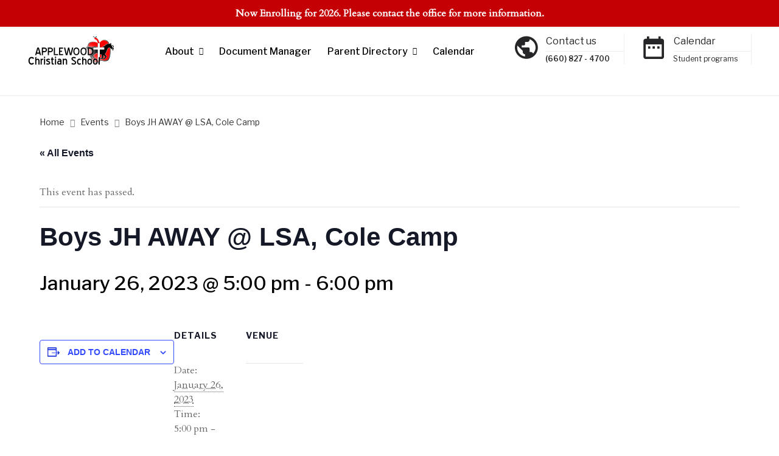

--- FILE ---
content_type: text/html; charset=UTF-8
request_url: https://applewoodchristianschool.org/event/boys-jh-away-lsa-cole-camp/
body_size: 14759
content:
<!DOCTYPE html>
<html class="no-js" lang="en">
<head>
	<meta charset="UTF-8"/>
	<meta http-equiv="X-UA-Compatible" content="IE=edge">
	<meta name="viewport" content="width=device-width, initial-scale=1">
	<title>Boys JH AWAY @ LSA, Cole Camp &#8211; Applewood Christian School</title>
<link rel='stylesheet' id='tribe-events-views-v2-bootstrap-datepicker-styles-css' href='https://applewoodchristianschool.org/wp-content/plugins/the-events-calendar/vendor/bootstrap-datepicker/css/bootstrap-datepicker.standalone.min.css?ver=6.15.13' type='text/css' media='all' />
<link rel='stylesheet' id='tec-variables-skeleton-css' href='https://applewoodchristianschool.org/wp-content/plugins/the-events-calendar/common/build/css/variables-skeleton.css?ver=6.10.1' type='text/css' media='all' />
<link rel='stylesheet' id='tec-variables-full-css' href='https://applewoodchristianschool.org/wp-content/plugins/the-events-calendar/common/build/css/variables-full.css?ver=6.10.1' type='text/css' media='all' />
<link rel='stylesheet' id='tribe-common-skeleton-style-css' href='https://applewoodchristianschool.org/wp-content/plugins/the-events-calendar/common/build/css/common-skeleton.css?ver=6.10.1' type='text/css' media='all' />
<link rel='stylesheet' id='tribe-common-full-style-css' href='https://applewoodchristianschool.org/wp-content/plugins/the-events-calendar/common/build/css/common-full.css?ver=6.10.1' type='text/css' media='all' />
<link rel='stylesheet' id='tribe-tooltipster-css-css' href='https://applewoodchristianschool.org/wp-content/plugins/the-events-calendar/common/vendor/tooltipster/tooltipster.bundle.min.css?ver=6.10.1' type='text/css' media='all' />
<link rel='stylesheet' id='tribe-events-views-v2-skeleton-css' href='https://applewoodchristianschool.org/wp-content/plugins/the-events-calendar/build/css/views-skeleton.css?ver=6.15.13' type='text/css' media='all' />
<link rel='stylesheet' id='tribe-events-views-v2-full-css' href='https://applewoodchristianschool.org/wp-content/plugins/the-events-calendar/build/css/views-full.css?ver=6.15.13' type='text/css' media='all' />
<link rel='stylesheet' id='tribe-events-views-v2-print-css' href='https://applewoodchristianschool.org/wp-content/plugins/the-events-calendar/build/css/views-print.css?ver=6.15.13' type='text/css' media='print' />
<meta name='robots' content='max-image-preview:large' />
<link rel='dns-prefetch' href='//js.stripe.com' />
<link rel='dns-prefetch' href='//stats.wp.com' />
<link rel='dns-prefetch' href='//fonts.googleapis.com' />
<link rel='preconnect' href='https://fonts.gstatic.com' crossorigin />
<link rel="alternate" type="application/rss+xml" title="Applewood Christian School &raquo; Feed" href="https://applewoodchristianschool.org/feed/" />
<link rel="alternate" type="application/rss+xml" title="Applewood Christian School &raquo; Comments Feed" href="https://applewoodchristianschool.org/comments/feed/" />
<link rel="alternate" type="text/calendar" title="Applewood Christian School &raquo; iCal Feed" href="https://applewoodchristianschool.org/events/?ical=1" />
<link rel="alternate" title="oEmbed (JSON)" type="application/json+oembed" href="https://applewoodchristianschool.org/wp-json/oembed/1.0/embed?url=https%3A%2F%2Fapplewoodchristianschool.org%2Fevent%2Fboys-jh-away-lsa-cole-camp%2F" />
<link rel="alternate" title="oEmbed (XML)" type="text/xml+oembed" href="https://applewoodchristianschool.org/wp-json/oembed/1.0/embed?url=https%3A%2F%2Fapplewoodchristianschool.org%2Fevent%2Fboys-jh-away-lsa-cole-camp%2F&#038;format=xml" />
<style id='wp-img-auto-sizes-contain-inline-css' type='text/css'>
img:is([sizes=auto i],[sizes^="auto," i]){contain-intrinsic-size:3000px 1500px}
/*# sourceURL=wp-img-auto-sizes-contain-inline-css */
</style>
<link rel='stylesheet' id='tribe-events-v2-single-skeleton-css' href='https://applewoodchristianschool.org/wp-content/plugins/the-events-calendar/build/css/tribe-events-single-skeleton.css?ver=6.15.13' type='text/css' media='all' />
<link rel='stylesheet' id='tribe-events-v2-single-skeleton-full-css' href='https://applewoodchristianschool.org/wp-content/plugins/the-events-calendar/build/css/tribe-events-single-full.css?ver=6.15.13' type='text/css' media='all' />
<style id='wp-emoji-styles-inline-css' type='text/css'>

	img.wp-smiley, img.emoji {
		display: inline !important;
		border: none !important;
		box-shadow: none !important;
		height: 1em !important;
		width: 1em !important;
		margin: 0 0.07em !important;
		vertical-align: -0.1em !important;
		background: none !important;
		padding: 0 !important;
	}
/*# sourceURL=wp-emoji-styles-inline-css */
</style>
<link rel='stylesheet' id='wp-block-library-css' href='https://applewoodchristianschool.org/wp-includes/css/dist/block-library/style.min.css?ver=6.9' type='text/css' media='all' />
<style id='global-styles-inline-css' type='text/css'>
:root{--wp--preset--aspect-ratio--square: 1;--wp--preset--aspect-ratio--4-3: 4/3;--wp--preset--aspect-ratio--3-4: 3/4;--wp--preset--aspect-ratio--3-2: 3/2;--wp--preset--aspect-ratio--2-3: 2/3;--wp--preset--aspect-ratio--16-9: 16/9;--wp--preset--aspect-ratio--9-16: 9/16;--wp--preset--color--black: #000000;--wp--preset--color--cyan-bluish-gray: #abb8c3;--wp--preset--color--white: #ffffff;--wp--preset--color--pale-pink: #f78da7;--wp--preset--color--vivid-red: #cf2e2e;--wp--preset--color--luminous-vivid-orange: #ff6900;--wp--preset--color--luminous-vivid-amber: #fcb900;--wp--preset--color--light-green-cyan: #7bdcb5;--wp--preset--color--vivid-green-cyan: #00d084;--wp--preset--color--pale-cyan-blue: #8ed1fc;--wp--preset--color--vivid-cyan-blue: #0693e3;--wp--preset--color--vivid-purple: #9b51e0;--wp--preset--gradient--vivid-cyan-blue-to-vivid-purple: linear-gradient(135deg,rgb(6,147,227) 0%,rgb(155,81,224) 100%);--wp--preset--gradient--light-green-cyan-to-vivid-green-cyan: linear-gradient(135deg,rgb(122,220,180) 0%,rgb(0,208,130) 100%);--wp--preset--gradient--luminous-vivid-amber-to-luminous-vivid-orange: linear-gradient(135deg,rgb(252,185,0) 0%,rgb(255,105,0) 100%);--wp--preset--gradient--luminous-vivid-orange-to-vivid-red: linear-gradient(135deg,rgb(255,105,0) 0%,rgb(207,46,46) 100%);--wp--preset--gradient--very-light-gray-to-cyan-bluish-gray: linear-gradient(135deg,rgb(238,238,238) 0%,rgb(169,184,195) 100%);--wp--preset--gradient--cool-to-warm-spectrum: linear-gradient(135deg,rgb(74,234,220) 0%,rgb(151,120,209) 20%,rgb(207,42,186) 40%,rgb(238,44,130) 60%,rgb(251,105,98) 80%,rgb(254,248,76) 100%);--wp--preset--gradient--blush-light-purple: linear-gradient(135deg,rgb(255,206,236) 0%,rgb(152,150,240) 100%);--wp--preset--gradient--blush-bordeaux: linear-gradient(135deg,rgb(254,205,165) 0%,rgb(254,45,45) 50%,rgb(107,0,62) 100%);--wp--preset--gradient--luminous-dusk: linear-gradient(135deg,rgb(255,203,112) 0%,rgb(199,81,192) 50%,rgb(65,88,208) 100%);--wp--preset--gradient--pale-ocean: linear-gradient(135deg,rgb(255,245,203) 0%,rgb(182,227,212) 50%,rgb(51,167,181) 100%);--wp--preset--gradient--electric-grass: linear-gradient(135deg,rgb(202,248,128) 0%,rgb(113,206,126) 100%);--wp--preset--gradient--midnight: linear-gradient(135deg,rgb(2,3,129) 0%,rgb(40,116,252) 100%);--wp--preset--font-size--small: 13px;--wp--preset--font-size--medium: 20px;--wp--preset--font-size--large: 36px;--wp--preset--font-size--x-large: 42px;--wp--preset--spacing--20: 0.44rem;--wp--preset--spacing--30: 0.67rem;--wp--preset--spacing--40: 1rem;--wp--preset--spacing--50: 1.5rem;--wp--preset--spacing--60: 2.25rem;--wp--preset--spacing--70: 3.38rem;--wp--preset--spacing--80: 5.06rem;--wp--preset--shadow--natural: 6px 6px 9px rgba(0, 0, 0, 0.2);--wp--preset--shadow--deep: 12px 12px 50px rgba(0, 0, 0, 0.4);--wp--preset--shadow--sharp: 6px 6px 0px rgba(0, 0, 0, 0.2);--wp--preset--shadow--outlined: 6px 6px 0px -3px rgb(255, 255, 255), 6px 6px rgb(0, 0, 0);--wp--preset--shadow--crisp: 6px 6px 0px rgb(0, 0, 0);}:where(.is-layout-flex){gap: 0.5em;}:where(.is-layout-grid){gap: 0.5em;}body .is-layout-flex{display: flex;}.is-layout-flex{flex-wrap: wrap;align-items: center;}.is-layout-flex > :is(*, div){margin: 0;}body .is-layout-grid{display: grid;}.is-layout-grid > :is(*, div){margin: 0;}:where(.wp-block-columns.is-layout-flex){gap: 2em;}:where(.wp-block-columns.is-layout-grid){gap: 2em;}:where(.wp-block-post-template.is-layout-flex){gap: 1.25em;}:where(.wp-block-post-template.is-layout-grid){gap: 1.25em;}.has-black-color{color: var(--wp--preset--color--black) !important;}.has-cyan-bluish-gray-color{color: var(--wp--preset--color--cyan-bluish-gray) !important;}.has-white-color{color: var(--wp--preset--color--white) !important;}.has-pale-pink-color{color: var(--wp--preset--color--pale-pink) !important;}.has-vivid-red-color{color: var(--wp--preset--color--vivid-red) !important;}.has-luminous-vivid-orange-color{color: var(--wp--preset--color--luminous-vivid-orange) !important;}.has-luminous-vivid-amber-color{color: var(--wp--preset--color--luminous-vivid-amber) !important;}.has-light-green-cyan-color{color: var(--wp--preset--color--light-green-cyan) !important;}.has-vivid-green-cyan-color{color: var(--wp--preset--color--vivid-green-cyan) !important;}.has-pale-cyan-blue-color{color: var(--wp--preset--color--pale-cyan-blue) !important;}.has-vivid-cyan-blue-color{color: var(--wp--preset--color--vivid-cyan-blue) !important;}.has-vivid-purple-color{color: var(--wp--preset--color--vivid-purple) !important;}.has-black-background-color{background-color: var(--wp--preset--color--black) !important;}.has-cyan-bluish-gray-background-color{background-color: var(--wp--preset--color--cyan-bluish-gray) !important;}.has-white-background-color{background-color: var(--wp--preset--color--white) !important;}.has-pale-pink-background-color{background-color: var(--wp--preset--color--pale-pink) !important;}.has-vivid-red-background-color{background-color: var(--wp--preset--color--vivid-red) !important;}.has-luminous-vivid-orange-background-color{background-color: var(--wp--preset--color--luminous-vivid-orange) !important;}.has-luminous-vivid-amber-background-color{background-color: var(--wp--preset--color--luminous-vivid-amber) !important;}.has-light-green-cyan-background-color{background-color: var(--wp--preset--color--light-green-cyan) !important;}.has-vivid-green-cyan-background-color{background-color: var(--wp--preset--color--vivid-green-cyan) !important;}.has-pale-cyan-blue-background-color{background-color: var(--wp--preset--color--pale-cyan-blue) !important;}.has-vivid-cyan-blue-background-color{background-color: var(--wp--preset--color--vivid-cyan-blue) !important;}.has-vivid-purple-background-color{background-color: var(--wp--preset--color--vivid-purple) !important;}.has-black-border-color{border-color: var(--wp--preset--color--black) !important;}.has-cyan-bluish-gray-border-color{border-color: var(--wp--preset--color--cyan-bluish-gray) !important;}.has-white-border-color{border-color: var(--wp--preset--color--white) !important;}.has-pale-pink-border-color{border-color: var(--wp--preset--color--pale-pink) !important;}.has-vivid-red-border-color{border-color: var(--wp--preset--color--vivid-red) !important;}.has-luminous-vivid-orange-border-color{border-color: var(--wp--preset--color--luminous-vivid-orange) !important;}.has-luminous-vivid-amber-border-color{border-color: var(--wp--preset--color--luminous-vivid-amber) !important;}.has-light-green-cyan-border-color{border-color: var(--wp--preset--color--light-green-cyan) !important;}.has-vivid-green-cyan-border-color{border-color: var(--wp--preset--color--vivid-green-cyan) !important;}.has-pale-cyan-blue-border-color{border-color: var(--wp--preset--color--pale-cyan-blue) !important;}.has-vivid-cyan-blue-border-color{border-color: var(--wp--preset--color--vivid-cyan-blue) !important;}.has-vivid-purple-border-color{border-color: var(--wp--preset--color--vivid-purple) !important;}.has-vivid-cyan-blue-to-vivid-purple-gradient-background{background: var(--wp--preset--gradient--vivid-cyan-blue-to-vivid-purple) !important;}.has-light-green-cyan-to-vivid-green-cyan-gradient-background{background: var(--wp--preset--gradient--light-green-cyan-to-vivid-green-cyan) !important;}.has-luminous-vivid-amber-to-luminous-vivid-orange-gradient-background{background: var(--wp--preset--gradient--luminous-vivid-amber-to-luminous-vivid-orange) !important;}.has-luminous-vivid-orange-to-vivid-red-gradient-background{background: var(--wp--preset--gradient--luminous-vivid-orange-to-vivid-red) !important;}.has-very-light-gray-to-cyan-bluish-gray-gradient-background{background: var(--wp--preset--gradient--very-light-gray-to-cyan-bluish-gray) !important;}.has-cool-to-warm-spectrum-gradient-background{background: var(--wp--preset--gradient--cool-to-warm-spectrum) !important;}.has-blush-light-purple-gradient-background{background: var(--wp--preset--gradient--blush-light-purple) !important;}.has-blush-bordeaux-gradient-background{background: var(--wp--preset--gradient--blush-bordeaux) !important;}.has-luminous-dusk-gradient-background{background: var(--wp--preset--gradient--luminous-dusk) !important;}.has-pale-ocean-gradient-background{background: var(--wp--preset--gradient--pale-ocean) !important;}.has-electric-grass-gradient-background{background: var(--wp--preset--gradient--electric-grass) !important;}.has-midnight-gradient-background{background: var(--wp--preset--gradient--midnight) !important;}.has-small-font-size{font-size: var(--wp--preset--font-size--small) !important;}.has-medium-font-size{font-size: var(--wp--preset--font-size--medium) !important;}.has-large-font-size{font-size: var(--wp--preset--font-size--large) !important;}.has-x-large-font-size{font-size: var(--wp--preset--font-size--x-large) !important;}
/*# sourceURL=global-styles-inline-css */
</style>

<style id='classic-theme-styles-inline-css' type='text/css'>
/*! This file is auto-generated */
.wp-block-button__link{color:#fff;background-color:#32373c;border-radius:9999px;box-shadow:none;text-decoration:none;padding:calc(.667em + 2px) calc(1.333em + 2px);font-size:1.125em}.wp-block-file__button{background:#32373c;color:#fff;text-decoration:none}
/*# sourceURL=/wp-includes/css/classic-themes.min.css */
</style>
<link rel='stylesheet' id='contact-form-7-css' href='https://applewoodchristianschool.org/wp-content/plugins/contact-form-7/includes/css/styles.css?ver=6.1.4' type='text/css' media='all' />
<link rel='stylesheet' id='wpedon-css' href='https://applewoodchristianschool.org/wp-content/plugins/easy-paypal-donation/assets/css/wpedon.css?ver=1.5.2' type='text/css' media='all' />
<link rel='stylesheet' id='mega-submenu-css' href='https://applewoodchristianschool.org/wp-content/plugins/mega-submenu/public/css/style.css?ver=1.3.2' type='text/css' media='all' />
<link rel='stylesheet' id='mega-submenu-woocommerce-css' href='https://applewoodchristianschool.org/wp-content/plugins/mega-submenu/public/css/woocommerce.css?ver=1.3.2' type='text/css' media='all' />
<link rel='stylesheet' id='simple-banner-style-css' href='https://applewoodchristianschool.org/wp-content/plugins/simple-banner/simple-banner.css?ver=3.2.0' type='text/css' media='all' />
<link rel='stylesheet' id='frontend.css-css' href='https://applewoodchristianschool.org/wp-content/plugins/wp-display-files/assets/css/frontend.css?ver=6.9' type='text/css' media='all' />
<link rel='stylesheet' id='ed-school-plugin-elementor-css' href='https://applewoodchristianschool.org/wp-content/plugins/ed-school-plugin/includes/elementor/assets/css/main.css?ver=6.9' type='text/css' media='all' />
<link rel='stylesheet' id='ed-school-theme-icons-css' href='https://applewoodchristianschool.org/wp-content/themes/ed-school/assets/css/theme-icons.css?ver=6.9' type='text/css' media='all' />
<link rel='stylesheet' id='testimonial-rotator-style-css' href='https://applewoodchristianschool.org/wp-content/plugins/testimonial-rotator/testimonial-rotator-style.css?ver=6.9' type='text/css' media='all' />
<link rel='stylesheet' id='font-awesome-5-css' href='https://applewoodchristianschool.org/wp-content/plugins/beaver-builder-lite-version/fonts/fontawesome/5.15.4/css/all.min.css?ver=2.9.4.2' type='text/css' media='all' />
<link rel='stylesheet' id='font-awesome-css' href='https://applewoodchristianschool.org/wp-content/plugins/beaver-builder-lite-version/fonts/fontawesome/5.15.4/css/v4-shims.min.css?ver=2.9.4.2' type='text/css' media='all' />
<link rel='stylesheet' id='ed-school-plugin-style-css' href='https://applewoodchristianschool.org/wp-content/plugins/ed-school-plugin/public/css/style.css?ver=6.9' type='text/css' media='all' />
<link rel='stylesheet' id='groundwork-grid-css' href='https://applewoodchristianschool.org/wp-content/themes/ed-school/assets/css/groundwork-responsive.css?ver=6.9' type='text/css' media='all' />
<link rel='stylesheet' id='js_composer_front-css' href='https://applewoodchristianschool.org/wp-content/plugins/js_composer/assets/css/js_composer.min.css?ver=8.0.1' type='text/css' media='all' />
<link rel='stylesheet' id='ed-school-style-css' href='https://applewoodchristianschool.org/wp-content/themes/ed-school/style.css?ver=6.9' type='text/css' media='all' />
<style id='ed-school-style-inline-css' type='text/css'>
.header-mobile {display: none;}@media screen and (max-width:767px) {.header-left {padding-left: 0;}.wh-header, .wh-top-bar {display: none;}.header-mobile {display: block;}}
/*# sourceURL=ed-school-style-inline-css */
</style>
<link rel='stylesheet' id='magnific-popup-css' href='https://applewoodchristianschool.org/wp-content/plugins/ed-school-plugin/includes/elementor/widgets/video-popup/assets/magnific-popup.css?ver=6.9' type='text/css' media='all' />
<link rel="preload" as="style" href="https://fonts.googleapis.com/css?family=Cardo%7CLibre%20Franklin:100,200,300,400,500,600,700,800,900,100italic,200italic,300italic,400italic,500italic,600italic,700italic,800italic,900italic&#038;subset=latin&#038;display=swap&#038;ver=1560881154" /><link rel="stylesheet" href="https://fonts.googleapis.com/css?family=Cardo%7CLibre%20Franklin:100,200,300,400,500,600,700,800,900,100italic,200italic,300italic,400italic,500italic,600italic,700italic,800italic,900italic&#038;subset=latin&#038;display=swap&#038;ver=1560881154" media="print" onload="this.media='all'"><noscript><link rel="stylesheet" href="https://fonts.googleapis.com/css?family=Cardo%7CLibre%20Franklin:100,200,300,400,500,600,700,800,900,100italic,200italic,300italic,400italic,500italic,600italic,700italic,800italic,900italic&#038;subset=latin&#038;display=swap&#038;ver=1560881154" /></noscript><link rel='stylesheet' id='ed_school_options_style-css' href='//applewoodchristianschool.org/wp-content/uploads/ed_school_options_style.css?ver=6.9' type='text/css' media='all' />
<style id='ed_school_options_style-inline-css' type='text/css'>
.menu-label {
    background: #ffbc59;
    border-radius: 2px;
    color: #fff;
    font-family: "Libre Franklin";
    font-size: 0.5em;
    font-weight: 900;
    margin-left: 6px;
    padding: 2px 5px 2px 5px;
    position: relative;
    top: -3px;
}
.icon-top-bar {
    display:inline;
}

.menu-label {
    background: #ffbc59;
    border-radius: 2px;
    color: #fff;
    font-family: "Libre Franklin";
    font-size: 0.5em;
    font-weight: 900;
    margin-left: 6px;
    padding: 2px 5px 2px 5px;
    position: relative;
    top: -3px;
}.vc_custom_1500024135363{border-bottom-width: 1px !important;border-bottom-color: #eeeeee !important;border-bottom-style: solid !important;}.vc_custom_1500023808642{margin-bottom: 0px !important;border-bottom-width: 0px !important;padding-top: 0px !important;padding-bottom: 0px !important;}.vc_custom_1500024091523{padding-right: 0px !important;}.vc_custom_1499867622907{padding-right: 0px !important;}.vc_custom_1500981492408{margin-bottom: 0px !important;padding-right: 0px !important;padding-bottom: 0px !important;padding-left: 0px !important;}.vc_custom_1501155409645{margin-top: 9px !important;margin-bottom: 3px !important;margin-left: -11px !important;border-right-width: 1px !important;padding-top: 0px !important;padding-right: 0px !important;border-right-color: #eeeeee !important;border-right-style: solid !important;}.vc_custom_1501155416081{margin-top: 9px !important;margin-bottom: 3px !important;border-right-width: 1px !important;padding-top: 0px !important;padding-right: 0px !important;border-right-color: #eeeeee !important;border-right-style: solid !important;}.vc_custom_1591287386345{margin-top: 1px !important;margin-bottom: 0px !important;margin-left: 55px !important;border-bottom-width: 1px !important;padding-right: 0px !important;padding-bottom: 4px !important;padding-left: 0px !important;border-bottom-color: #eeeeee !important;border-bottom-style: solid !important;}.vc_custom_1591287279385{margin-top: 0px !important;margin-bottom: 0px !important;padding-top: 3px !important;padding-right: 0px !important;padding-left: 54px !important;}.vc_custom_1591287329367{margin-top: 1px !important;margin-bottom: 0px !important;margin-left: 55px !important;border-bottom-width: 1px !important;padding-right: 0px !important;padding-bottom: 4px !important;padding-left: 0px !important;border-bottom-color: #eeeeee !important;border-bottom-style: solid !important;}.vc_custom_1501164465705{margin-top: 0px !important;margin-bottom: 0px !important;padding-top: 3px !important;padding-right: 0px !important;padding-left: 54px !important;}.vc_custom_1501231364509{margin-bottom: -1px !important;padding-top: 0px !important;}.link-underline {
    text-decoration: underline;
}

.wh-footer a:hover {
    color: #fcc92f;
}

.footer-link-button {
    max-width: 159px;
    display: inline;
}

.line-height {
    line-height: 15px;
}
.wh-footer p {
    font-family: Libre Franklin;
}.vc_custom_1501065380455{margin-top: 40px !important;padding-top: 50px !important;padding-bottom: 49px !important;background-color: #262628 !important;}.vc_custom_1501078540480{padding-bottom: 43px !important;}.vc_custom_1500027155810{margin-top: 27px !important;}.vc_custom_1500976586264{margin-top: 12px !important;margin-bottom: 0px !important;}.vc_custom_1500027081415{margin-bottom: 5px !important;}.vc_custom_1591287460150{margin-bottom: 4px !important;}.vc_custom_1567460699072{margin-top: 12px !important;margin-bottom: 4px !important;}.vc_custom_1501064468343{margin-top: 13px !important;margin-right: 23px !important;margin-left: 23px !important;}.vc_custom_1500976100685{margin-left: 5px !important;padding-right: 55px !important;}.vc_custom_1500976107077{margin-left: 5px !important;}.vc_custom_1500976112998{margin-left: 5px !important;}.vc_custom_1500976650127{margin-bottom: 0px !important;margin-left: 5px !important;}.vc_custom_1560887395097{margin-bottom: 13px !important;}.vc_custom_1499857865168{margin-bottom: 13px !important;}.vc_custom_1499862489856{margin-bottom: 4px !important;}.vc_custom_1499862502135{margin-bottom: 4px !important;}.vc_custom_1499858475534{margin-bottom: 4px !important;}.vc_custom_1499858487536{margin-bottom: 4px !important;}.vc_custom_1499858507107{margin-bottom: 4px !important;}.vc_custom_1499862348246{margin-bottom: 13px !important;}.vc_custom_1501058140722{margin-top: 0px !important;margin-bottom: 14px !important;}.vc_custom_1499861270942{margin-bottom: 13px !important;}.vc_custom_1560887350279{margin-top: 0px !important;margin-bottom: 14px !important;}.vc_custom_1501058111513{margin-bottom: 25px !important;}.vc_custom_1500976744698{margin-bottom: 0px !important;}.vc_custom_1560886659991{margin-bottom: 4px !important;}.vc_custom_1560886690814{margin-bottom: 2px !important;}
.scp_theme_icon-c4a1c95de10d411536f9abd120cd4963.wh-theme-icon{font-size:45px !important;position:absolute;color:#262628 !important;}
.scp_theme_icon-096fda126fc999d71288cfcb204d2fb7.wh-theme-icon{font-size:45px !important;position:absolute;color:#262628 !important;}
li.msm-menu-item .msm-submenu a.wh-button.scp_theme_button-8aa2600741d4bdfee938d98033ba2196, .scp_theme_button-8aa2600741d4bdfee938d98033ba2196{color:#000000;font-size:13px;}
/*# sourceURL=ed_school_options_style-inline-css */
</style>
<script type="text/javascript" src="https://applewoodchristianschool.org/wp-includes/js/jquery/jquery.min.js?ver=3.7.1" id="jquery-core-js"></script>
<script type="text/javascript" src="https://applewoodchristianschool.org/wp-includes/js/jquery/jquery-migrate.min.js?ver=3.4.1" id="jquery-migrate-js"></script>
<script type="text/javascript" src="https://applewoodchristianschool.org/wp-content/plugins/the-events-calendar/common/build/js/tribe-common.js?ver=9c44e11f3503a33e9540" id="tribe-common-js"></script>
<script type="text/javascript" src="https://applewoodchristianschool.org/wp-content/plugins/the-events-calendar/build/js/views/breakpoints.js?ver=4208de2df2852e0b91ec" id="tribe-events-views-v2-breakpoints-js"></script>
<script type="text/javascript" id="mega-submenu-js-extra">
/* <![CDATA[ */
var msm_mega_submenu = {"data":{"submenu_items_position_relative":0,"mobile_menu_trigger_click_bellow":768}};
//# sourceURL=mega-submenu-js-extra
/* ]]> */
</script>
<script type="text/javascript" src="https://applewoodchristianschool.org/wp-content/plugins/mega-submenu/public/js/msm-main.min.js?ver=1.3.2" id="mega-submenu-js"></script>
<script type="text/javascript" data-jetpack-boost="ignore" src="//applewoodchristianschool.org/wp-content/plugins/revslider/sr6/assets/js/rbtools.min.js?ver=6.7.40" async id="tp-tools-js"></script>
<script type="text/javascript" data-jetpack-boost="ignore" src="//applewoodchristianschool.org/wp-content/plugins/revslider/sr6/assets/js/rs6.min.js?ver=6.7.40" async id="revmin-js"></script>
<script type="text/javascript" id="simple-banner-script-js-before">
/* <![CDATA[ */
const simpleBannerScriptParams = {"pro_version_enabled":"","debug_mode":"","id":3664,"version":"3.2.0","banner_params":[{"hide_simple_banner":"no","simple_banner_prepend_element":"body","simple_banner_position":"","header_margin":"","header_padding":"","wp_body_open_enabled":"","wp_body_open":true,"simple_banner_z_index":"","simple_banner_text":"Now Enrolling for 2026.  Please contact the office for more information.","disabled_on_current_page":false,"disabled_pages_array":[],"is_current_page_a_post":false,"disabled_on_posts":"","simple_banner_disabled_page_paths":"","simple_banner_font_size":"","simple_banner_color":"#c40005","simple_banner_text_color":"","simple_banner_link_color":"#c0c0c0","simple_banner_close_color":"","simple_banner_custom_css":"","simple_banner_scrolling_custom_css":"","simple_banner_text_custom_css":"","simple_banner_button_css":"","site_custom_css":"","keep_site_custom_css":"","site_custom_js":"","keep_site_custom_js":"","close_button_enabled":"","close_button_expiration":"","close_button_cookie_set":false,"current_date":{"date":"2026-01-18 14:08:04.700721","timezone_type":3,"timezone":"UTC"},"start_date":{"date":"2026-01-18 14:08:04.700738","timezone_type":3,"timezone":"UTC"},"end_date":{"date":"2026-01-18 14:08:04.700745","timezone_type":3,"timezone":"UTC"},"simple_banner_start_after_date":"","simple_banner_remove_after_date":"","simple_banner_insert_inside_element":""}]}
//# sourceURL=simple-banner-script-js-before
/* ]]> */
</script>
<script type="text/javascript" src="https://applewoodchristianschool.org/wp-content/plugins/simple-banner/simple-banner.js?ver=3.2.0" id="simple-banner-script-js"></script>
<script type="text/javascript" src="https://applewoodchristianschool.org/wp-content/plugins/testimonial-rotator/js/jquery.cycletwo.js?ver=6.9" id="cycletwo-js"></script>
<script type="text/javascript" src="https://applewoodchristianschool.org/wp-content/plugins/testimonial-rotator/js/jquery.cycletwo.addons.js?ver=6.9" id="cycletwo-addons-js"></script>
<script type="text/javascript" src="https://applewoodchristianschool.org/wp-content/themes/ed-school/assets/js/vendor/modernizr-2.7.0.min.js" id="modernizr-js"></script>
<script></script><link rel="https://api.w.org/" href="https://applewoodchristianschool.org/wp-json/" /><link rel="alternate" title="JSON" type="application/json" href="https://applewoodchristianschool.org/wp-json/wp/v2/tribe_events/3664" /><link rel="EditURI" type="application/rsd+xml" title="RSD" href="https://applewoodchristianschool.org/xmlrpc.php?rsd" />
<meta name="generator" content="WordPress 6.9" />
<link rel="canonical" href="https://applewoodchristianschool.org/event/boys-jh-away-lsa-cole-camp/" />
<link rel='shortlink' href='https://applewoodchristianschool.org/?p=3664' />
<meta name="generator" content="Redux 4.5.9" /><style id="simple-banner-background-color" type="text/css">.simple-banner{background:#c40005;}</style><style id="simple-banner-text-color" type="text/css">.simple-banner .simple-banner-text{color: #ffffff;}</style><style id="simple-banner-link-color" type="text/css">.simple-banner .simple-banner-text a{color:#c0c0c0;}</style><style id="simple-banner-z-index" type="text/css">.simple-banner{z-index: 99999;}</style><style id="simple-banner-site-custom-css-dummy" type="text/css"></style><script id="simple-banner-site-custom-js-dummy" type="text/javascript"></script><style type='text/css' media='screen'>div.wpdf_files_list_container {
    float: left;
    width: 100%;
 }

ul.wpdf-list-style { 
    list-style: none; 
    margin: 0;
    padding: 0;
}

ul.wpdf-list-style li { 
    width: 100%; 
    float: left; 
    padding: 10px 0px;
    border-bottom: 1px solid #ddd;
    list-style: none;
}

ul.wpdf-list-style li:last-child {
    border-bottom: none;
}

ul.wpdf-list-style li div.row_filename {
    width: 50%; 
    float: left; 
    text-align: left;
}

ul.wpdf-list-style li div.row_fileext {
    width: 25%; 
    float: left; 
    text-align: left;
}

ul.wpdf-list-style li div.row_downloadbutton {
    width: 25%; 
    float: left; 
    text-align: left;
}



ul.wpdf-list-style .wpdf-btn-download {
    color: #fff;
    background: #f0ad4e;
    border-color: #eea236;
    display: inline-block;
    padding: 1% 4%;
    margin-bottom: 0;
    font-size: 100%;
    font-weight: 400;
    text-align: center;
    white-space: nowrap;
    vertical-align: middle;
    cursor: pointer;
    -webkit-user-select: none;
    -moz-user-select: none;
    -ms-user-select: none;
    user-select: none;
    background-image: none;
    border: 1px solid transparent;
    border-radius: 4px;
}

ul.wpdf-list-style div.wpdf-panel {
    width: 100%;
    float: left;
    margin: 0;
    border-radius: 0px;
    
}

ul.wpdf-list-style .wpdf-panel-title {
    margin: 0;
    font-weight: bold;
    font-size: 100%;
    color: #000000;
    border-bottom: 1px solid #ddd;
    padding: 15px 0px;
}

ul.wpdf-list-style span.wpdf_slide_toggle {
    color: #000000;
    cursor: pointer;
    padding: 0;
    float: left;
    margin-right: 10px;
    display:inline-block!important;
}

ul.wpdf-list-style span.wpdf_directory_icon, ul.wpdf-list-style span.wpdf_document_icon {
    float: left;
    margin-right: 8px;
}

ul.wpdf-list-style span.wpdf_directory_icon img, ul.wpdf-list-style span.wpdf_document_icon img {
    box-shadow: none;
}

ul.wpdf-list-style .wpdf-panel-body {
    width: 100%;
    float: left;
    padding: 0;
    list-style:none; 
    display:none; 
    margin-left:2%;
}</style><meta name="tec-api-version" content="v1"><meta name="tec-api-origin" content="https://applewoodchristianschool.org"><link rel="alternate" href="https://applewoodchristianschool.org/wp-json/tribe/events/v1/events/3664" />	<style>img#wpstats{display:none}</style>
		
<style type="text/css" id="breadcrumb-trail-css">.breadcrumbs .trail-browse,.breadcrumbs .trail-items,.breadcrumbs .trail-items li {display: inline-block;margin:0;padding: 0;border:none;background:transparent;text-indent: 0;}.breadcrumbs .trail-browse {font-size: inherit;font-style:inherit;font-weight: inherit;color: inherit;}.breadcrumbs .trail-items {list-style: none;}.trail-items li::after {content: "\002F";padding: 0 0.5em;}.trail-items li:last-of-type::after {display: none;}</style>
	<script src='https://www.google.com/recaptcha/api.js?hl=en' async defer></script>
	<meta name="generator" content="Powered by WPBakery Page Builder - drag and drop page builder for WordPress."/>
<script type="application/ld+json">
[{"@context":"http://schema.org","@type":"Event","name":"Boys JH AWAY @ LSA, Cole Camp","description":"","url":"https://applewoodchristianschool.org/event/boys-jh-away-lsa-cole-camp/","eventAttendanceMode":"https://schema.org/OfflineEventAttendanceMode","eventStatus":"https://schema.org/EventScheduled","startDate":"2023-01-26T17:00:00-06:00","endDate":"2023-01-26T18:00:00-06:00","location":false,"performer":"Organization"}]
</script><meta name="generator" content="Powered by Slider Revolution 6.7.40 - responsive, Mobile-Friendly Slider Plugin for WordPress with comfortable drag and drop interface." />
<link rel="icon" href="https://applewoodchristianschool.org/wp-content/uploads/2019/06/cropped-applewood_badge-32x32.jpg" sizes="32x32" />
<link rel="icon" href="https://applewoodchristianschool.org/wp-content/uploads/2019/06/cropped-applewood_badge-192x192.jpg" sizes="192x192" />
<link rel="apple-touch-icon" href="https://applewoodchristianschool.org/wp-content/uploads/2019/06/cropped-applewood_badge-180x180.jpg" />
<meta name="msapplication-TileImage" content="https://applewoodchristianschool.org/wp-content/uploads/2019/06/cropped-applewood_badge-270x270.jpg" />
<script data-jetpack-boost="ignore">function setREVStartSize(e){
			//window.requestAnimationFrame(function() {
				window.RSIW = window.RSIW===undefined ? window.innerWidth : window.RSIW;
				window.RSIH = window.RSIH===undefined ? window.innerHeight : window.RSIH;
				try {
					var pw = document.getElementById(e.c).parentNode.offsetWidth,
						newh;
					pw = pw===0 || isNaN(pw) || (e.l=="fullwidth" || e.layout=="fullwidth") ? window.RSIW : pw;
					e.tabw = e.tabw===undefined ? 0 : parseInt(e.tabw);
					e.thumbw = e.thumbw===undefined ? 0 : parseInt(e.thumbw);
					e.tabh = e.tabh===undefined ? 0 : parseInt(e.tabh);
					e.thumbh = e.thumbh===undefined ? 0 : parseInt(e.thumbh);
					e.tabhide = e.tabhide===undefined ? 0 : parseInt(e.tabhide);
					e.thumbhide = e.thumbhide===undefined ? 0 : parseInt(e.thumbhide);
					e.mh = e.mh===undefined || e.mh=="" || e.mh==="auto" ? 0 : parseInt(e.mh,0);
					if(e.layout==="fullscreen" || e.l==="fullscreen")
						newh = Math.max(e.mh,window.RSIH);
					else{
						e.gw = Array.isArray(e.gw) ? e.gw : [e.gw];
						for (var i in e.rl) if (e.gw[i]===undefined || e.gw[i]===0) e.gw[i] = e.gw[i-1];
						e.gh = e.el===undefined || e.el==="" || (Array.isArray(e.el) && e.el.length==0)? e.gh : e.el;
						e.gh = Array.isArray(e.gh) ? e.gh : [e.gh];
						for (var i in e.rl) if (e.gh[i]===undefined || e.gh[i]===0) e.gh[i] = e.gh[i-1];
											
						var nl = new Array(e.rl.length),
							ix = 0,
							sl;
						e.tabw = e.tabhide>=pw ? 0 : e.tabw;
						e.thumbw = e.thumbhide>=pw ? 0 : e.thumbw;
						e.tabh = e.tabhide>=pw ? 0 : e.tabh;
						e.thumbh = e.thumbhide>=pw ? 0 : e.thumbh;
						for (var i in e.rl) nl[i] = e.rl[i]<window.RSIW ? 0 : e.rl[i];
						sl = nl[0];
						for (var i in nl) if (sl>nl[i] && nl[i]>0) { sl = nl[i]; ix=i;}
						var m = pw>(e.gw[ix]+e.tabw+e.thumbw) ? 1 : (pw-(e.tabw+e.thumbw)) / (e.gw[ix]);
						newh =  (e.gh[ix] * m) + (e.tabh + e.thumbh);
					}
					var el = document.getElementById(e.c);
					if (el!==null && el) el.style.height = newh+"px";
					el = document.getElementById(e.c+"_wrapper");
					if (el!==null && el) {
						el.style.height = newh+"px";
						el.style.display = "block";
					}
				} catch(e){
					console.log("Failure at Presize of Slider:" + e)
				}
			//});
		  };</script>
		<style type="text/css" id="wp-custom-css">
			.tribe-events-calendar-month__calendar-event-title-link, .tribe-events-calendar-month__calendar-event-tooltip-title-link {
    font-size: 16px !important;
}		</style>
		<noscript><style> .wpb_animate_when_almost_visible { opacity: 1; }</style></noscript><link rel='stylesheet' id='redux-custom-fonts-css' href='//applewoodchristianschool.org/wp-content/uploads/redux/custom-fonts/fonts.css?ver=1674500975' type='text/css' media='all' />
<link rel='stylesheet' id='vc_google_fonts_abril_fatfaceregular-css' href='https://fonts.googleapis.com/css?family=Abril+Fatface%3Aregular&#038;ver=8.0.1' type='text/css' media='all' />
<link rel='stylesheet' id='rs-plugin-settings-css' href='//applewoodchristianschool.org/wp-content/plugins/revslider/sr6/assets/css/rs6.css?ver=6.7.40' type='text/css' media='all' />
<style id='rs-plugin-settings-inline-css' type='text/css'>
#rs-demo-id {}
/*# sourceURL=rs-plugin-settings-inline-css */
</style>
</head>
<body class="wp-singular tribe_events-template-default single single-tribe_events postid-3664 wp-custom-logo wp-theme-ed-school fl-builder-lite-2-9-4-2 fl-no-js tribe-events-page-template tribe-no-js tribe-filter-live header-top single-layout-default wpb-js-composer js-comp-ver-8.0.1 vc_responsive events-single tribe-events-style-full tribe-events-style-theme">
		<div class="header-mobile">
		<div class="vc_row wpb_row vc_row-fluid"><div class="wpb_column vc_column_container vc_col-sm-12"><div class="vc_column-inner vc_custom_1501231364509"><div class="wpb_wrapper"><div id="wh-mobile-menu" class="respmenu-wrap">
	<div class="respmenu-header">
					<a href="https://applewoodchristianschool.org/" class="respmenu-header-logo-link">
				<img src="http://news.applewoodchristianschool.org/wp-content/uploads/2020/06/cropped-weblogo.png" class="respmenu-header-logo" alt="mobile-logo">
			</a>
				<div class="respmenu-open">
					<hr>
			<hr>
			<hr>
				</div>
	</div>
	<div class="menu-main-menu-container"><ul id="menu-main-menu" class="respmenu"><li id="menu-item-541" class="menu-item menu-item-type-post_type menu-item-object-page menu-item-has-children menu-item-541 msm-top-level-item"><a href="https://applewoodchristianschool.org/about-us/">About</a>
<div class="respmenu-submenu-toggle cbp-respmenu-more"><i class="icon-edright-arrow"></i></div>

<ul class="sub-menu">
	<li id="menu-item-545" class="menu-item menu-item-type-post_type menu-item-object-page menu-item-545"><a href="https://applewoodchristianschool.org/about-us/vision-and-mission/">Vision and Mission</a></li>
	<li id="menu-item-7218" class="menu-item menu-item-type-post_type menu-item-object-page menu-item-7218"><a href="https://applewoodchristianschool.org/our-doctrinal-statement/">Our Doctrinal Statement</a></li>
	<li id="menu-item-775" class="menu-item menu-item-type-post_type menu-item-object-page menu-item-775"><a href="https://applewoodchristianschool.org/about/finances/">Finances</a></li>
	<li id="menu-item-774" class="menu-item menu-item-type-post_type menu-item-object-page menu-item-774"><a href="https://applewoodchristianschool.org/about/openings/">Openings</a></li>
	<li id="menu-item-544" class="menu-item menu-item-type-post_type menu-item-object-page menu-item-544"><a href="https://applewoodchristianschool.org/about-us/faculty-and-staff/">Faculty and Staff</a></li>
</ul>
</li>
<li id="menu-item-761" class="menu-item menu-item-type-post_type menu-item-object-page menu-item-761 msm-top-level-item"><a href="https://applewoodchristianschool.org/document-manager/">Document Manager</a></li>
<li id="menu-item-768" class="menu-item menu-item-type-post_type menu-item-object-page menu-item-has-children menu-item-768 msm-top-level-item"><a href="https://applewoodchristianschool.org/document-manager/parent-directory/">Parent Directory</a>
<div class="respmenu-submenu-toggle cbp-respmenu-more"><i class="icon-edright-arrow"></i></div>

<ul class="sub-menu">
	<li id="menu-item-1013" class="menu-item menu-item-type-post_type menu-item-object-page menu-item-1013"><a href="https://applewoodchristianschool.org/parent-jobs/">Parent Jobs 2025-2026</a></li>
</ul>
</li>
<li id="menu-item-8083" class="menu-item menu-item-type-custom menu-item-object-custom menu-item-8083 msm-top-level-item"><a href="https://applewoodchristianschool.org/events/month/">Calendar</a></li>
</ul></div></div>
</div></div></div></div>	</div>
		<div class="cbp-row wh-header top">
		<section class="vc_section vc_custom_1500024135363 vc_section-has-fill"><div class="vc_row wpb_row vc_row-fluid cbp-container vc_custom_1500024091523"><div class="wpb_column vc_column_container vc_col-sm-12"><div class="vc_column-inner vc_custom_1499867622907"><div class="wpb_wrapper"></div></div></div></div></section><section class="vc_section vc_custom_1500023808642 vc_section-has-fill"><div class="vc_row wpb_row vc_row-fluid sticky-bar cbp-container"><div class="wpb_column vc_column_container vc_col-sm-2"><div class="vc_column-inner vc_custom_1500981492408"><div class="wpb_wrapper">					<div class="wh-logo wpb_single_image wpb_content_element vc_align_left vc_custom_1499423056582">
	      		<figure class="wpb_wrapper vc_figure">
	      			<a href="https://applewoodchristianschool.org/">
	      				<img class="vc_single_image-img" src="https://applewoodchristianschool.org/wp-content/uploads/2020/06/cropped-weblogo.png" alt="logo"/>
	      			</a>
	      		</figure>
	      	</div>
		      	</div></div></div><div class="wpb_column vc_column_container vc_col-sm-6"><div class="vc_column-inner"><div class="wpb_wrapper"><div id="cbp-menu-main" class="cbp-container vc_pull-left"><ul id="menu-main-menu-1" class="sf-menu wh-menu-main"><li class="menu-item menu-item-type-post_type menu-item-object-page menu-item-has-children menu-item-541 msm-top-level-item"><a href="https://applewoodchristianschool.org/about-us/">About</a>
<ul class="sub-menu">
	<li class="menu-item menu-item-type-post_type menu-item-object-page menu-item-545"><a href="https://applewoodchristianschool.org/about-us/vision-and-mission/">Vision and Mission</a></li>
	<li class="menu-item menu-item-type-post_type menu-item-object-page menu-item-7218"><a href="https://applewoodchristianschool.org/our-doctrinal-statement/">Our Doctrinal Statement</a></li>
	<li class="menu-item menu-item-type-post_type menu-item-object-page menu-item-775"><a href="https://applewoodchristianschool.org/about/finances/">Finances</a></li>
	<li class="menu-item menu-item-type-post_type menu-item-object-page menu-item-774"><a href="https://applewoodchristianschool.org/about/openings/">Openings</a></li>
	<li class="menu-item menu-item-type-post_type menu-item-object-page menu-item-544"><a href="https://applewoodchristianschool.org/about-us/faculty-and-staff/">Faculty and Staff</a></li>
</ul>
</li>
<li class="menu-item menu-item-type-post_type menu-item-object-page menu-item-761 msm-top-level-item"><a href="https://applewoodchristianschool.org/document-manager/">Document Manager</a></li>
<li class="menu-item menu-item-type-post_type menu-item-object-page menu-item-has-children menu-item-768 msm-top-level-item"><a href="https://applewoodchristianschool.org/document-manager/parent-directory/">Parent Directory</a>
<ul class="sub-menu">
	<li class="menu-item menu-item-type-post_type menu-item-object-page menu-item-1013"><a href="https://applewoodchristianschool.org/parent-jobs/">Parent Jobs 2025-2026</a></li>
</ul>
</li>
<li class="menu-item menu-item-type-custom menu-item-object-custom menu-item-8083 msm-top-level-item"><a href="https://applewoodchristianschool.org/events/month/">Calendar</a></li>
</ul></div></div></div></div><div class="wpb_column vc_column_container vc_col-sm-2 vc_col-has-fill"><div class="vc_column-inner vc_custom_1501155409645"><div class="wpb_wrapper">
					<a
				href="#"
				class="wh-theme-icon vc_custom_1500981690753  scp_theme_icon-c4a1c95de10d411536f9abd120cd4963"
												><i class="icon-edic_public"></i></a>
				<h6 style="font-size: 13px;color: #262628;text-align: left" class="vc_custom_heading vc_do_custom_heading vc_custom_1591287386345" ><a href="http://applewoodchristianschool.org/contact-2/">Contact us</a></h6><h5 style="font-size: 12px;color: #262628;line-height: 18px;text-align: left" class="vc_custom_heading vc_do_custom_heading vc_custom_1591287279385" >(660) 827 - 4700</h5></div></div></div><div class="wpb_column vc_column_container vc_col-sm-2 vc_col-has-fill"><div class="vc_column-inner vc_custom_1501155416081"><div class="wpb_wrapper">
					<a
				href="#"
				class="wh-theme-icon vc_custom_1500981696725  scp_theme_icon-096fda126fc999d71288cfcb204d2fb7"
												><i class="icon-edic_date_range"></i></a>
				<h6 style="font-size: 13px;color: #262628;text-align: left" class="vc_custom_heading vc_do_custom_heading vc_custom_1591287329367" ><a href="http://applewoodchristianschool.org/events/month/">Calendar</a></h6><h6 style="font-size: 12px;color: #262628;line-height: 18px;text-align: left" class="vc_custom_heading vc_do_custom_heading vc_custom_1501164465705" >Student programs</h6></div></div></div></div></section>	</div>
		<div class="cbp-row wh-breadcrumbs-bar">
		<div class="cbp-container">
			<div class="one whole wh-padding wh-breadcrumbs-wrapper">
				<div class="wh-breadcrumbs align-left">
					<nav role="navigation" aria-label="Breadcrumbs" class="breadcrumb-trail breadcrumbs" itemprop="breadcrumb"><ul class="trail-items" itemscope itemtype="http://schema.org/BreadcrumbList"><meta name="numberOfItems" content="3" /><meta name="itemListOrder" content="Ascending" /><li itemprop="itemListElement" itemscope itemtype="http://schema.org/ListItem" class="trail-item trail-begin"><a href="https://applewoodchristianschool.org/" rel="home" itemprop="item"><span itemprop="name">Home</span></a><meta itemprop="position" content="1" /></li><li itemprop="itemListElement" itemscope itemtype="http://schema.org/ListItem" class="trail-item"><a href="https://applewoodchristianschool.org/events/" itemprop="item"><span itemprop="name">Events</span></a><meta itemprop="position" content="2" /></li><li itemprop="itemListElement" itemscope itemtype="http://schema.org/ListItem" class="trail-item trail-end"><span itemprop="item"><span itemprop="name">Boys JH AWAY @ LSA, Cole Camp</span></span><meta itemprop="position" content="3" /></li></ul></nav>				</div>
			</div>
		</div>
	</div>
	<div id="tribe-events-pg-template">
		<div class="tribe-events-before-html"></div><span class="tribe-events-ajax-loading"><img class="tribe-events-spinner-medium" src="https://applewoodchristianschool.org/wp-content/plugins/the-events-calendar/src/resources/images/tribe-loading.gif" alt="Loading Events" /></span>		<div id="tribe-events-content" class="tribe-events-single">

	<p class="tribe-events-back">
		<a href="https://applewoodchristianschool.org/events/"> &laquo; All Events</a>
	</p>

	<!-- Notices -->
	<div class="tribe-events-notices"><ul><li>This event has passed.</li></ul></div>
	<h2 class="tribe-events-single-event-title summary entry-title">Boys JH AWAY @ LSA, Cole Camp</h2>
	<div class="tribe-events-schedule updated published tribe-clearfix">
		<h3><span class="tribe-event-date-start">January 26, 2023 @ 5:00 pm</span> - <span class="tribe-event-time">6:00 pm</span></h3>			</div>

	<!-- Event featured image, but exclude link -->
	
	<!-- Event header -->
	<div id="tribe-events-header"  data-title="Boys JH AWAY @ LSA, Cole Camp &#8211; Applewood Christian School" data-viewtitle="Boys JH AWAY @ LSA, Cole Camp">
		<!-- Navigation -->
		<h3 class="tribe-events-visuallyhidden">Event Navigation</h3>
		<ul class="tribe-events-sub-nav">
			<li class="tribe-events-nav-previous"><a href="https://applewoodchristianschool.org/event/boys-jv-v-away-heritage/"><span>&laquo;</span> Boys V AWAY @ Heritage</a></li>
			<li class="tribe-events-nav-next"><a href="https://applewoodchristianschool.org/event/boys-jv-v-home-vs-jc-thunder/">Boys JV &#038; V HOME vs. JC Thunder <span>&raquo;</span></a></li>
		</ul>
		<!-- .tribe-events-sub-nav -->
	</div>
	<!-- #tribe-events-header -->

			<div id="post-3664" class="post-3664 tribe_events type-tribe_events status-publish hentry odd">
			

			<!-- Event content -->
						<div class="tribe-events-single-event-description tribe-events-content entry-content description">
							</div>
			<!-- .tribe-events-single-event-description -->
			<div class="tribe-events tribe-common">
	<div class="tribe-events-c-subscribe-dropdown__container">
		<div class="tribe-events-c-subscribe-dropdown">
			<div class="tribe-common-c-btn-border tribe-events-c-subscribe-dropdown__button">
				<svg
	 class="tribe-common-c-svgicon tribe-common-c-svgicon--cal-export tribe-events-c-subscribe-dropdown__export-icon" 	aria-hidden="true"
	viewBox="0 0 23 17"
	xmlns="http://www.w3.org/2000/svg"
>
	<path fill-rule="evenodd" clip-rule="evenodd" d="M.128.896V16.13c0 .211.145.383.323.383h15.354c.179 0 .323-.172.323-.383V.896c0-.212-.144-.383-.323-.383H.451C.273.513.128.684.128.896Zm16 6.742h-.901V4.679H1.009v10.729h14.218v-3.336h.901V7.638ZM1.01 1.614h14.218v2.058H1.009V1.614Z" />
	<path d="M20.5 9.846H8.312M18.524 6.953l2.89 2.909-2.855 2.855" stroke-width="1.2" stroke-linecap="round" stroke-linejoin="round"/>
</svg>
				<button
					class="tribe-events-c-subscribe-dropdown__button-text"
					aria-expanded="false"
					aria-controls="tribe-events-subscribe-dropdown-content"
					aria-label="View links to add events to your calendar"
				>
					Add to calendar				</button>
				<svg
	 class="tribe-common-c-svgicon tribe-common-c-svgicon--caret-down tribe-events-c-subscribe-dropdown__button-icon" 	aria-hidden="true"
	viewBox="0 0 10 7"
	xmlns="http://www.w3.org/2000/svg"
>
	<path fill-rule="evenodd" clip-rule="evenodd" d="M1.008.609L5 4.6 8.992.61l.958.958L5 6.517.05 1.566l.958-.958z" class="tribe-common-c-svgicon__svg-fill"/>
</svg>
			</div>
			<div id="tribe-events-subscribe-dropdown-content" class="tribe-events-c-subscribe-dropdown__content">
				<ul class="tribe-events-c-subscribe-dropdown__list">
											
<li class="tribe-events-c-subscribe-dropdown__list-item tribe-events-c-subscribe-dropdown__list-item--gcal">
	<a
		href="https://www.google.com/calendar/event?action=TEMPLATE&#038;dates=20230126T170000/20230126T180000&#038;text=Boys%20JH%20AWAY%20%40%20LSA%2C%20Cole%20Camp&#038;trp=false&#038;ctz=America/Chicago&#038;sprop=website:https://applewoodchristianschool.org"
		class="tribe-events-c-subscribe-dropdown__list-item-link"
		target="_blank"
		rel="noopener noreferrer nofollow noindex"
	>
		Google Calendar	</a>
</li>
											
<li class="tribe-events-c-subscribe-dropdown__list-item tribe-events-c-subscribe-dropdown__list-item--ical">
	<a
		href="webcal://applewoodchristianschool.org/event/boys-jh-away-lsa-cole-camp/?ical=1"
		class="tribe-events-c-subscribe-dropdown__list-item-link"
		target="_blank"
		rel="noopener noreferrer nofollow noindex"
	>
		iCalendar	</a>
</li>
											
<li class="tribe-events-c-subscribe-dropdown__list-item tribe-events-c-subscribe-dropdown__list-item--outlook-365">
	<a
		href="https://outlook.office.com/owa/?path=/calendar/action/compose&#038;rrv=addevent&#038;startdt=2023-01-26T17%3A00%3A00-06%3A00&#038;enddt=2023-01-26T18%3A00%3A00-06%3A00&#038;location&#038;subject=Boys%20JH%20AWAY%20%40%20LSA%2C%20Cole%20Camp&#038;body"
		class="tribe-events-c-subscribe-dropdown__list-item-link"
		target="_blank"
		rel="noopener noreferrer nofollow noindex"
	>
		Outlook 365	</a>
</li>
											
<li class="tribe-events-c-subscribe-dropdown__list-item tribe-events-c-subscribe-dropdown__list-item--outlook-live">
	<a
		href="https://outlook.live.com/owa/?path=/calendar/action/compose&#038;rrv=addevent&#038;startdt=2023-01-26T17%3A00%3A00-06%3A00&#038;enddt=2023-01-26T18%3A00%3A00-06%3A00&#038;location&#038;subject=Boys%20JH%20AWAY%20%40%20LSA%2C%20Cole%20Camp&#038;body"
		class="tribe-events-c-subscribe-dropdown__list-item-link"
		target="_blank"
		rel="noopener noreferrer nofollow noindex"
	>
		Outlook Live	</a>
</li>
									</ul>
			</div>
		</div>
	</div>
</div>

			<!-- Event meta -->
						<div class="wh-events-single-meta">
	
	
<div class="tribe-events-meta-group tribe-events-meta-group-details">
	<h2 class="tribe-events-single-section-title"> Details </h2>
	<ul class="tribe-events-meta-list">

		
			<li class="tribe-events-meta-item">
				<span class="tribe-events-start-date-label tribe-events-meta-label">Date:</span>
				<span class="tribe-events-meta-value">
					<abbr class="tribe-events-abbr tribe-events-start-date published dtstart" title="2023-01-26"> January 26, 2023 </abbr>
				</span>
			</li>

			<li class="tribe-events-meta-item">
				<span class="tribe-events-start-time-label tribe-events-meta-label">Time:</span>
				<span class="tribe-events-meta-value">
					<div class="tribe-events-abbr tribe-events-start-time published dtstart" title="2023-01-26">
						5:00 pm - 6:00 pm											</div>
				</span>
			</li>

		
		
		
		
		
		
			</ul>
</div>

<div class="tribe-events-meta-group tribe-events-meta-group-venue">
	<h2 class="tribe-events-single-section-title"> Venue </h2>
	<ul class="tribe-events-meta-list">
				<li class="tribe-events-meta-item tribe-venue">  </li>

					
			
					
			</ul>
</div>
<div class="tribe-events-meta-group tribe-events-meta-group-gmap"></div>
	

	</div>					</div> <!-- #post-x -->
			
	<!-- Event footer -->
	<div id="tribe-events-footer">
		<!-- Navigation -->
		<!-- Navigation -->
		<h3 class="tribe-events-visuallyhidden">Event Navigation</h3>
		<ul class="tribe-events-sub-nav">
			<li class="tribe-events-nav-previous"><a href="https://applewoodchristianschool.org/event/boys-jv-v-away-heritage/"><span>&laquo;</span> Boys V AWAY @ Heritage</a></li>
			<li class="tribe-events-nav-next"><a href="https://applewoodchristianschool.org/event/boys-jv-v-home-vs-jc-thunder/">Boys JV &#038; V HOME vs. JC Thunder <span>&raquo;</span></a></li>
		</ul>
		<!-- .tribe-events-sub-nav -->
	</div>
	<!-- #tribe-events-footer -->

</div><!-- #tribe-events-content -->
		<div class="tribe-events-after-html"></div>
<!--
This calendar is powered by The Events Calendar.
http://evnt.is/18wn
-->
	</div> <!-- #tribe-events-pg-template -->
	<div class="cbp-row wh-footer">
		<div class="cbp-container wh-padding">
			<section data-vc-full-width="true" data-vc-full-width-init="false" class="vc_section vc_custom_1501065380455 vc_section-has-fill"><div data-vc-full-width="true" data-vc-full-width-init="false" class="vc_row wpb_row vc_row-fluid vc_hidden-xs vc_custom_1501078540480"><div class="wpb_column vc_column_container vc_col-sm-6"><div class="vc_column-inner"><div class="wpb_wrapper"><h4 style="color: #ffffff;text-align: left" class="vc_custom_heading vc_do_custom_heading vc_custom_1500027081415" >Ready to start your school tour?</h4><p style="font-size: 14px;color: #ffffff;text-align: left" class="vc_custom_heading vc_do_custom_heading vc_custom_1591287460150" ><a href="http://applewoodchristianschool.org/contact-2/">Contact us to schedule your appointment. We would love to meet with you and demonstrate how Applewood Christian School can be a great partner in your child’s Christian education.</a></p></div></div></div><div class="wpb_column vc_column_container vc_col-sm-6"><div class="vc_column-inner vc_custom_1500976586264"><div class="wpb_wrapper"><p style="font-size: 14px;color: #ffffff;text-align: left" class="vc_custom_heading vc_do_custom_heading link-underline pull-right vc_custom_1567460699072" ><a href="http://applewoodchristianschool.org/contact-2/">Schedule a tour</a></p><p style="font-size: 13px;color: #969696;text-align: left" class="vc_custom_heading vc_do_custom_heading pull-right vc_custom_1501064468343" >OR</p><a href="http://applewoodchristianschool.org/contact-2/" class="wh-button vc_custom_1567460837389 hoverable pull-right scp_theme_button-8aa2600741d4bdfee938d98033ba2196" target="_blank"><span class="anim"></span>VISIT CAMPUS</a></div></div></div></div><div class="vc_row-full-width vc_clearfix"></div><div class="vc_row wpb_row vc_row-fluid"><div class="wpb_column vc_column_container vc_col-sm-4"><div class="vc_column-inner"><div class="wpb_wrapper"></div></div></div><div class="wpb_column vc_column_container vc_col-sm-4"><div class="vc_column-inner"><div class="wpb_wrapper"></div></div></div></div><div data-vc-full-width="true" data-vc-full-width-init="false" class="vc_row wpb_row vc_row-fluid vc_custom_1500027155810"><div class="wpb_column vc_column_container vc_col-sm-3"><div class="vc_column-inner vc_custom_1500976100685"><div class="wpb_wrapper"><h4 style="color: #ffffff;text-align: left" class="vc_custom_heading vc_do_custom_heading vc_custom_1560887395097" >About Applewood</h4><p style="font-size: 15px;color: #ffffff;text-align: left" class="vc_custom_heading vc_do_custom_heading" >Purpose:</p><p style="font-size: 15px;color: #ffffff;text-align: left" class="vc_custom_heading vc_do_custom_heading" >- To partner with Christian parents.</p><p style="font-size: 15px;color: #ffffff;text-align: left" class="vc_custom_heading vc_do_custom_heading" >- To provide quality Christian Education.</p><p style="font-size: 15px;color: #ffffff;text-align: left" class="vc_custom_heading vc_do_custom_heading" >- To prepare students for a lifetime of fruitful Christian service</p><p style="font-size: 14px;color: #686869;text-align: left" class="vc_custom_heading vc_do_custom_heading link-underline" ><a href="#" target="_blank">Visit page</a></p></div></div></div><div class="wpb_column vc_column_container vc_col-sm-3"><div class="vc_column-inner vc_custom_1500976107077"><div class="wpb_wrapper"><h4 style="color: #ffffff;text-align: left" class="vc_custom_heading vc_do_custom_heading vc_custom_1499857865168" >Our Programs</h4><p style="font-size: 14px;color: #ffffff;text-align: left" class="vc_custom_heading vc_do_custom_heading vc_custom_1499862489856" ><a href="#" target="_blank">About</a></p><p style="font-size: 14px;color: #ffffff;text-align: left" class="vc_custom_heading vc_do_custom_heading vc_custom_1499862502135" ><a href="#" target="_blank">Jobs</a></p><p style="font-size: 14px;color: #ffffff;text-align: left" class="vc_custom_heading vc_do_custom_heading vc_custom_1499858475534" ><a href="#" target="_blank">Terms</a></p><p style="font-size: 14px;color: #ffffff;text-align: left" class="vc_custom_heading vc_do_custom_heading vc_custom_1499858487536" ><a href="#" target="_blank">Privacy</a></p><p style="font-size: 14px;color: #ffffff;text-align: left" class="vc_custom_heading vc_do_custom_heading vc_custom_1499858507107" ><a href="#" target="_blank">Press</a></p></div></div></div><div class="wpb_column vc_column_container vc_col-sm-3"><div class="vc_column-inner vc_custom_1500976112998"><div class="wpb_wrapper"><h4 style="color: #ffffff;text-align: left" class="vc_custom_heading vc_do_custom_heading vc_custom_1499862348246" >Docs and help</h4><h6 style="font-size: 13px;color: #ffffff;text-align: left" class="vc_custom_heading vc_do_custom_heading vc_custom_1501058140722" >DIRECTORY</h6></div></div></div><div class="wpb_column vc_column_container vc_col-sm-3"><div class="vc_column-inner vc_custom_1500976650127"><div class="wpb_wrapper"><h4 style="color: #ffffff;text-align: left" class="vc_custom_heading vc_do_custom_heading vc_custom_1499861270942" >Stay in touch</h4><h6 style="font-size: 13px;color: #ffffff;text-align: left" class="vc_custom_heading vc_do_custom_heading vc_custom_1560887350279" >APPLEWOOD CHRISTIAN SCHOOL</h6><div class="vc_row wpb_row vc_inner vc_row-fluid vc_custom_1501058111513"><div class="wpb_column vc_column_container vc_col-sm-6"><div class="vc_column-inner"><div class="wpb_wrapper"><p style="font-size: 14px;color: #ffffff;text-align: left" class="vc_custom_heading vc_do_custom_heading vc_custom_1560886659991" >25396 HWY O, SEDALIA, MO. 65301</p><p style="font-size: 14px;color: #686869;text-align: left" class="vc_custom_heading vc_do_custom_heading link-underline" ><a href="#" target="_blank">Directions</a></p></div></div></div><div class="wpb_column vc_column_container vc_col-sm-6"><div class="vc_column-inner vc_custom_1500976744698"><div class="wpb_wrapper"><p style="font-size: 14px;color: #ffffff;text-align: left" class="vc_custom_heading vc_do_custom_heading vc_custom_1560886690814" >(660) 827 - 4700</p></div></div></div></div></div></div></div></div><div class="vc_row-full-width vc_clearfix"></div><div class="vc_row wpb_row vc_row-fluid"><div class="wpb_column vc_column_container vc_col-sm-12"><div class="vc_column-inner"><div class="wpb_wrapper"><div class="vc_separator wpb_content_element vc_separator_align_center vc_sep_width_100 vc_sep_pos_align_center vc_separator_no_text vc_sep_color_black wpb_content_element  wpb_content_element" ><span class="vc_sep_holder vc_sep_holder_l"><span class="vc_sep_line"></span></span><span class="vc_sep_holder vc_sep_holder_r"><span class="vc_sep_line"></span></span>
</div></div></div></div></div><div class="vc_row wpb_row vc_row-fluid"><div class="wpb_column vc_column_container vc_col-sm-12"><div class="vc_column-inner"><div class="wpb_wrapper"><p style="font-size: 14px;color: #686869;text-align: center" class="vc_custom_heading vc_do_custom_heading link-underline" ><a href="#" target="_blank">Copyright © 2019 Applewood Christian School, Richard DeFord - Webmaster</a></p></div></div></div></div></section><div class="vc_row-full-width vc_clearfix"></div>		</div>
	</div>

		<script>
			window.RS_MODULES = window.RS_MODULES || {};
			window.RS_MODULES.modules = window.RS_MODULES.modules || {};
			window.RS_MODULES.waiting = window.RS_MODULES.waiting || [];
			window.RS_MODULES.defered = false;
			window.RS_MODULES.moduleWaiting = window.RS_MODULES.moduleWaiting || {};
			window.RS_MODULES.type = 'compiled';
		</script>
		<script type="speculationrules">
{"prefetch":[{"source":"document","where":{"and":[{"href_matches":"/*"},{"not":{"href_matches":["/wp-*.php","/wp-admin/*","/wp-content/uploads/*","/wp-content/*","/wp-content/plugins/*","/wp-content/themes/ed-school/*","/*\\?(.+)"]}},{"not":{"selector_matches":"a[rel~=\"nofollow\"]"}},{"not":{"selector_matches":".no-prefetch, .no-prefetch a"}}]},"eagerness":"conservative"}]}
</script>
<div class="simple-banner simple-banner-text" style="display:none !important"></div>		<script>
		( function ( body ) {
			'use strict';
			body.className = body.className.replace( /\btribe-no-js\b/, 'tribe-js' );
		} )( document.body );
		</script>
		<script> /* <![CDATA[ */var tribe_l10n_datatables = {"aria":{"sort_ascending":": activate to sort column ascending","sort_descending":": activate to sort column descending"},"length_menu":"Show _MENU_ entries","empty_table":"No data available in table","info":"Showing _START_ to _END_ of _TOTAL_ entries","info_empty":"Showing 0 to 0 of 0 entries","info_filtered":"(filtered from _MAX_ total entries)","zero_records":"No matching records found","search":"Search:","all_selected_text":"All items on this page were selected. ","select_all_link":"Select all pages","clear_selection":"Clear Selection.","pagination":{"all":"All","next":"Next","previous":"Previous"},"select":{"rows":{"0":"","_":": Selected %d rows","1":": Selected 1 row"}},"datepicker":{"dayNames":["Sunday","Monday","Tuesday","Wednesday","Thursday","Friday","Saturday"],"dayNamesShort":["Sun","Mon","Tue","Wed","Thu","Fri","Sat"],"dayNamesMin":["S","M","T","W","T","F","S"],"monthNames":["January","February","March","April","May","June","July","August","September","October","November","December"],"monthNamesShort":["January","February","March","April","May","June","July","August","September","October","November","December"],"monthNamesMin":["Jan","Feb","Mar","Apr","May","Jun","Jul","Aug","Sep","Oct","Nov","Dec"],"nextText":"Next","prevText":"Prev","currentText":"Today","closeText":"Done","today":"Today","clear":"Clear"}};/* ]]> */ </script><script type="text/javascript" src="https://applewoodchristianschool.org/wp-content/plugins/the-events-calendar/build/js/views/multiday-events.js?ver=780fd76b5b819e3a6ece" id="tribe-events-views-v2-multiday-events-js"></script>
<script type="text/javascript" src="https://applewoodchristianschool.org/wp-content/plugins/the-events-calendar/vendor/bootstrap-datepicker/js/bootstrap-datepicker.min.js?ver=6.15.13" id="tribe-events-views-v2-bootstrap-datepicker-js"></script>
<script type="text/javascript" src="https://applewoodchristianschool.org/wp-content/plugins/the-events-calendar/build/js/views/viewport.js?ver=3e90f3ec254086a30629" id="tribe-events-views-v2-viewport-js"></script>
<script type="text/javascript" src="https://applewoodchristianschool.org/wp-content/plugins/the-events-calendar/build/js/views/accordion.js?ver=b0cf88d89b3e05e7d2ef" id="tribe-events-views-v2-accordion-js"></script>
<script type="text/javascript" src="https://applewoodchristianschool.org/wp-content/plugins/the-events-calendar/build/js/views/view-selector.js?ver=a8aa8890141fbcc3162a" id="tribe-events-views-v2-view-selector-js"></script>
<script type="text/javascript" src="https://applewoodchristianschool.org/wp-content/plugins/the-events-calendar/build/js/views/ical-links.js?ver=0dadaa0667a03645aee4" id="tribe-events-views-v2-ical-links-js"></script>
<script type="text/javascript" src="https://applewoodchristianschool.org/wp-content/plugins/the-events-calendar/build/js/views/month-mobile-events.js?ver=cee03bfee0063abbd5b8" id="tribe-events-views-v2-month-mobile-events-js"></script>
<script type="text/javascript" src="https://applewoodchristianschool.org/wp-content/plugins/the-events-calendar/build/js/views/month-grid.js?ver=b5773d96c9ff699a45dd" id="tribe-events-views-v2-month-grid-js"></script>
<script type="text/javascript" src="https://applewoodchristianschool.org/wp-content/plugins/the-events-calendar/build/js/views/events-bar.js?ver=3825b4a45b5c6f3f04b9" id="tribe-events-views-v2-events-bar-js"></script>
<script type="text/javascript" src="https://applewoodchristianschool.org/wp-content/plugins/the-events-calendar/common/vendor/tooltipster/tooltipster.bundle.min.js?ver=6.10.1" id="tribe-tooltipster-js"></script>
<script type="text/javascript" src="https://applewoodchristianschool.org/wp-content/plugins/the-events-calendar/build/js/views/tooltip.js?ver=82f9d4de83ed0352be8e" id="tribe-events-views-v2-tooltip-js"></script>
<script type="text/javascript" src="https://applewoodchristianschool.org/wp-content/plugins/the-events-calendar/build/js/views/navigation-scroll.js?ver=eba0057e0fd877f08e9d" id="tribe-events-views-v2-navigation-scroll-js"></script>
<script type="text/javascript" src="https://applewoodchristianschool.org/wp-content/plugins/the-events-calendar/build/js/views/events-bar-inputs.js?ver=e3710df171bb081761bd" id="tribe-events-views-v2-events-bar-inputs-js"></script>
<script type="text/javascript" src="https://applewoodchristianschool.org/wp-content/plugins/the-events-calendar/build/js/views/datepicker.js?ver=4fd11aac95dc95d3b90a" id="tribe-events-views-v2-datepicker-js"></script>
<script type="text/javascript" src="https://applewoodchristianschool.org/wp-content/plugins/the-events-calendar/common/build/js/user-agent.js?ver=da75d0bdea6dde3898df" id="tec-user-agent-js"></script>
<script type="text/javascript" src="https://applewoodchristianschool.org/wp-includes/js/dist/hooks.min.js?ver=dd5603f07f9220ed27f1" id="wp-hooks-js"></script>
<script type="text/javascript" src="https://applewoodchristianschool.org/wp-includes/js/dist/i18n.min.js?ver=c26c3dc7bed366793375" id="wp-i18n-js"></script>
<script type="text/javascript" id="wp-i18n-js-after">
/* <![CDATA[ */
wp.i18n.setLocaleData( { 'text direction\u0004ltr': [ 'ltr' ] } );
//# sourceURL=wp-i18n-js-after
/* ]]> */
</script>
<script type="text/javascript" src="https://applewoodchristianschool.org/wp-content/plugins/contact-form-7/includes/swv/js/index.js?ver=6.1.4" id="swv-js"></script>
<script type="text/javascript" id="contact-form-7-js-before">
/* <![CDATA[ */
var wpcf7 = {
    "api": {
        "root": "https:\/\/applewoodchristianschool.org\/wp-json\/",
        "namespace": "contact-form-7\/v1"
    },
    "cached": 1
};
//# sourceURL=contact-form-7-js-before
/* ]]> */
</script>
<script type="text/javascript" src="https://applewoodchristianschool.org/wp-content/plugins/contact-form-7/includes/js/index.js?ver=6.1.4" id="contact-form-7-js"></script>
<script type="text/javascript" src="https://js.stripe.com/v3/" id="stripe-js-js"></script>
<script type="text/javascript" id="wpedon-js-extra">
/* <![CDATA[ */
var wpedon = {"ajaxUrl":"https://applewoodchristianschool.org/wp-admin/admin-ajax.php","nonce":"42c9ecdaf1","opens":"2","cancel":"","return":""};
//# sourceURL=wpedon-js-extra
/* ]]> */
</script>
<script type="text/javascript" src="https://applewoodchristianschool.org/wp-content/plugins/easy-paypal-donation/assets/js/wpedon.js?ver=1.5.2" id="wpedon-js"></script>
<script type="text/javascript" src="https://applewoodchristianschool.org/wp-content/plugins/wp-display-files/assets/js/frontend.js?ver=6.9" id="frontend.js-js"></script>
<script type="text/javascript" src="https://applewoodchristianschool.org/wp-content/plugins/ed-school-plugin/includes/elementor/assets/js/jquery-parallax.js" id="jquery-parallax-js"></script>
<script type="text/javascript" src="https://applewoodchristianschool.org/wp-content/themes/ed-school/assets/js/plugins/fitvids.js" id="fitvids-js"></script>
<script type="text/javascript" src="https://applewoodchristianschool.org/wp-content/themes/ed-school/assets/js/plugins/superfish.js" id="jquery-superfish-js"></script>
<script type="text/javascript" src="https://applewoodchristianschool.org/wp-content/themes/ed-school/assets/js/plugins/hoverintent.js" id="hoverintent-js"></script>
<script type="text/javascript" src="https://applewoodchristianschool.org/wp-content/themes/ed-school/assets/js/plugins/scrollup.js" id="scrollup-js"></script>
<script type="text/javascript" src="https://applewoodchristianschool.org/wp-content/themes/ed-school/assets/js/plugins/jquery.sticky.js" id="jquery-sticky-js"></script>
<script type="text/javascript" src="https://applewoodchristianschool.org/wp-content/themes/ed-school/assets/js/plugins/natural-width-height.js" id="natural-width-height-js"></script>
<script type="text/javascript" src="https://applewoodchristianschool.org/wp-content/themes/ed-school/assets/js/plugins/fakeLoader.min.js" id="fakeLoader-js"></script>
<script type="text/javascript" id="ed-school-scripts-js-extra">
/* <![CDATA[ */
var wheels = {"siteName":"Applewood Christian School","data":{"useScrollToTop":false,"useStickyMenu":false,"scrollToTopText":"","isAdminBarShowing":false,"initialWaypointScrollCompensation":"120","preloaderSpinner":0,"preloaderBgColor":"#ffffff"}};
//# sourceURL=ed-school-scripts-js-extra
/* ]]> */
</script>
<script type="text/javascript" src="https://applewoodchristianschool.org/wp-content/themes/ed-school/assets/js/wheels-main.min.js" id="ed-school-scripts-js"></script>
<script src='https://applewoodchristianschool.org/wp-content/plugins/the-events-calendar/common/build/js/underscore-before.js'></script>
<script type="text/javascript" src="https://applewoodchristianschool.org/wp-includes/js/underscore.min.js?ver=1.13.7" id="underscore-js"></script>
<script src='https://applewoodchristianschool.org/wp-content/plugins/the-events-calendar/common/build/js/underscore-after.js'></script>
<script type="text/javascript" src="https://applewoodchristianschool.org/wp-content/plugins/ed-school-plugin/includes/elementor/widgets/video-popup/assets/jquery.magnific-popup.min.js?ver=6.9" id="jquery.magnific-popup-js"></script>
<script type="text/javascript" id="jetpack-stats-js-before">
/* <![CDATA[ */
_stq = window._stq || [];
_stq.push([ "view", JSON.parse("{\"v\":\"ext\",\"blog\":\"205256713\",\"post\":\"3664\",\"tz\":\"-6\",\"srv\":\"applewoodchristianschool.org\",\"j\":\"1:15.3.1\"}") ]);
_stq.push([ "clickTrackerInit", "205256713", "3664" ]);
//# sourceURL=jetpack-stats-js-before
/* ]]> */
</script>
<script type="text/javascript" src="https://stats.wp.com/e-202603.js" id="jetpack-stats-js" defer="defer" data-wp-strategy="defer"></script>
<script type="text/javascript" src="https://applewoodchristianschool.org/wp-content/plugins/js_composer/assets/js/dist/js_composer_front.min.js?ver=8.0.1" id="wpb_composer_front_js-js"></script>
<script type="text/javascript" src="https://applewoodchristianschool.org/wp-content/plugins/the-events-calendar/common/build/js/utils/query-string.js?ver=694b0604b0c8eafed657" id="tribe-query-string-js"></script>
<script defer type="text/javascript" src="https://applewoodchristianschool.org/wp-content/plugins/the-events-calendar/build/js/views/manager.js?ver=6ff3be8cc3be5b9c56e7" id="tribe-events-views-v2-manager-js"></script>
<script id="wp-emoji-settings" type="application/json">
{"baseUrl":"https://s.w.org/images/core/emoji/17.0.2/72x72/","ext":".png","svgUrl":"https://s.w.org/images/core/emoji/17.0.2/svg/","svgExt":".svg","source":{"concatemoji":"https://applewoodchristianschool.org/wp-includes/js/wp-emoji-release.min.js?ver=6.9"}}
</script>
<script type="module">
/* <![CDATA[ */
/*! This file is auto-generated */
const a=JSON.parse(document.getElementById("wp-emoji-settings").textContent),o=(window._wpemojiSettings=a,"wpEmojiSettingsSupports"),s=["flag","emoji"];function i(e){try{var t={supportTests:e,timestamp:(new Date).valueOf()};sessionStorage.setItem(o,JSON.stringify(t))}catch(e){}}function c(e,t,n){e.clearRect(0,0,e.canvas.width,e.canvas.height),e.fillText(t,0,0);t=new Uint32Array(e.getImageData(0,0,e.canvas.width,e.canvas.height).data);e.clearRect(0,0,e.canvas.width,e.canvas.height),e.fillText(n,0,0);const a=new Uint32Array(e.getImageData(0,0,e.canvas.width,e.canvas.height).data);return t.every((e,t)=>e===a[t])}function p(e,t){e.clearRect(0,0,e.canvas.width,e.canvas.height),e.fillText(t,0,0);var n=e.getImageData(16,16,1,1);for(let e=0;e<n.data.length;e++)if(0!==n.data[e])return!1;return!0}function u(e,t,n,a){switch(t){case"flag":return n(e,"\ud83c\udff3\ufe0f\u200d\u26a7\ufe0f","\ud83c\udff3\ufe0f\u200b\u26a7\ufe0f")?!1:!n(e,"\ud83c\udde8\ud83c\uddf6","\ud83c\udde8\u200b\ud83c\uddf6")&&!n(e,"\ud83c\udff4\udb40\udc67\udb40\udc62\udb40\udc65\udb40\udc6e\udb40\udc67\udb40\udc7f","\ud83c\udff4\u200b\udb40\udc67\u200b\udb40\udc62\u200b\udb40\udc65\u200b\udb40\udc6e\u200b\udb40\udc67\u200b\udb40\udc7f");case"emoji":return!a(e,"\ud83e\u1fac8")}return!1}function f(e,t,n,a){let r;const o=(r="undefined"!=typeof WorkerGlobalScope&&self instanceof WorkerGlobalScope?new OffscreenCanvas(300,150):document.createElement("canvas")).getContext("2d",{willReadFrequently:!0}),s=(o.textBaseline="top",o.font="600 32px Arial",{});return e.forEach(e=>{s[e]=t(o,e,n,a)}),s}function r(e){var t=document.createElement("script");t.src=e,t.defer=!0,document.head.appendChild(t)}a.supports={everything:!0,everythingExceptFlag:!0},new Promise(t=>{let n=function(){try{var e=JSON.parse(sessionStorage.getItem(o));if("object"==typeof e&&"number"==typeof e.timestamp&&(new Date).valueOf()<e.timestamp+604800&&"object"==typeof e.supportTests)return e.supportTests}catch(e){}return null}();if(!n){if("undefined"!=typeof Worker&&"undefined"!=typeof OffscreenCanvas&&"undefined"!=typeof URL&&URL.createObjectURL&&"undefined"!=typeof Blob)try{var e="postMessage("+f.toString()+"("+[JSON.stringify(s),u.toString(),c.toString(),p.toString()].join(",")+"));",a=new Blob([e],{type:"text/javascript"});const r=new Worker(URL.createObjectURL(a),{name:"wpTestEmojiSupports"});return void(r.onmessage=e=>{i(n=e.data),r.terminate(),t(n)})}catch(e){}i(n=f(s,u,c,p))}t(n)}).then(e=>{for(const n in e)a.supports[n]=e[n],a.supports.everything=a.supports.everything&&a.supports[n],"flag"!==n&&(a.supports.everythingExceptFlag=a.supports.everythingExceptFlag&&a.supports[n]);var t;a.supports.everythingExceptFlag=a.supports.everythingExceptFlag&&!a.supports.flag,a.supports.everything||((t=a.source||{}).concatemoji?r(t.concatemoji):t.wpemoji&&t.twemoji&&(r(t.twemoji),r(t.wpemoji)))});
//# sourceURL=https://applewoodchristianschool.org/wp-includes/js/wp-emoji-loader.min.js
/* ]]> */
</script>
<script></script></body>
</html>


--- FILE ---
content_type: text/css
request_url: https://applewoodchristianschool.org/wp-content/themes/ed-school/style.css?ver=6.9
body_size: 24623
content:
@charset "UTF-8";
/*
Theme Name: Ed School
Theme URI: ed.aislinthemes.com
Description: Ed School – Elementary, Middle and Highschool WordPress Theme
Author: aislin
Author URI: http://themeforest.net/user/Aislin/portfolio
Tags: one-column, two-columns, three-columns, four-columns, left-sidebar, right-sidebar, custom-header, custom-colors, custom-menu, editor-style, featured-images, sticky-post, translation-ready
Version: 3.11.0
License: GNU General Public License
License URI: license.txt
Text Domain: ed-school
*/
/*------------------------------------------------------------------

Table of Contents

* Reset
* Main Menu ( Superfish + Main Menu + Sticky Header + Responsive Menu )
* Scroll Up
* Layer Slider
* WP Widgets
* Visual Composer ( Global + Accordion + Tabs )
* Ultimate VC Addons
* The Events Calendar ( Main + Calendar + Single Event + Event List + Widgets )
* Testimonials Rotator
* Body (Main)
* Media Queries

-------------------------------------------------------------------*/
/* ----------------------------- Reset ----------------------------- */
button,
input[type="submit"],
input[type="button"],
input[type="reset"], .wh-button, .wh-alt-button {
  background-color: #353535;
  border: none;
  border-radius: 2px;
  color: #fff;
  display: inline-block;
  padding: 11px 24px 10px;
  text-decoration: none;
  box-shadow: none;
  text-align: center;
}

button:hover,
button:focus,
input[type="submit"]:hover,
input[type="button"]:hover,
input[type="reset"]:hover,
input[type="submit"]:focus,
input[type="button"]:focus,
input[type="reset"]:focus, .wh-button:hover, .wh-alt-button:hover {
  background-color: #686868;
  outline: none;
}

button:active,
input[type="submit"]:active,
input[type="button"]:active,
input[type="reset"]:active, .wh-button:active, .wh-alt-button:active {
  background-color: #353535;
}

.wh-borderless {
  border: 0 !important;
}

.wh-rounded, .wh-rounded img {
  border-radius: 50%;
}

.wh-rotate-aio-icon-bg-45 .aio-icon-top {
  margin-bottom: 50px;
}
.wh-rotate-aio-icon-bg-45 .aio-icon-top .aio-icon {
  -ms-transform: rotate(-45deg) !important;
  /* IE 9 */
  -webkit-transform: rotate(-45deg) !important;
  /* Chrome, Safari, Opera */
  transform: rotate(-45deg) !important;
}
.wh-rotate-aio-icon-bg-45 .aio-icon-top .aio-icon i {
  position: absolute;
  top: 0;
  left: 26%;
  -ms-transform: rotate(45deg) !important;
  /* IE 9 */
  -webkit-transform: rotate(45deg) !important;
  /* Chrome, Safari, Opera */
  transform: rotate(45deg) !important;
}

.thumbnail {
  max-width: 100%;
}

* {
  -webkit-box-sizing: border-box;
  -moz-box-sizing: border-box;
  box-sizing: border-box;
}

article,
aside,
details,
figcaption,
figure,
footer,
header,
nav,
section,
summary {
  display: block;
}

audio,
canvas,
video {
  display: inline-block;
}

audio:not([controls]) {
  display: none;
  height: 0;
}

[hidden] {
  display: none;
}

html {
  font-size: 100%;
  overflow-y: scroll;
  -webkit-text-size-adjust: 100%;
  -ms-text-size-adjust: 100%;
}

body {
  color: #686868;
  line-height: 1.6;
  margin: 0;
  font-family: sans-serif;
  -ms-word-wrap: break-word;
  word-wrap: break-word;
  -webkit-font-smoothing: antialiased;
}

a {
  color: #282828;
  text-decoration: none;
}

a:focus {
  outline: thin dotted;
}

a:active,
a:hover {
  color: #4f4f4f;
}

a:hover {
  text-decoration: none;
}

h1, h2, h3, h4, h5, h6,
h1 a, h2 a, h3 a, h4 a, h5 a, h6 a {
  clear: both;
  line-height: 1.3;
  color: #000;
}

h1 {
  font-size: 48px;
  margin: 0 0 33px 0;
}

h2 {
  font-size: 30px;
  margin: 0 0 25px 0;
}

h3 {
  font-size: 22px;
  margin: 0 0 22px 0;
}

h4 {
  font-size: 20px;
  margin: 0 0 25px 0;
}

h5 {
  font-size: 18px;
  margin: 0 0 30px 0;
}

h6 {
  font-size: 16px;
  margin: 0 0 36px 0;
}

address {
  font-style: italic;
  margin: 0 0 24px;
}

abbr[title] {
  border-bottom: 1px dotted;
}

b,
strong {
  font-weight: bold;
}

dfn {
  font-style: italic;
}

mark {
  background: #ff0;
  color: #000;
}

p {
  margin: 0.3em 0 0.6em;
}

code,
kbd,
pre,
samp {
  font-family: monospace, serif;
  font-size: 14px;
  -webkit-hyphens: none;
  -moz-hyphens: none;
  -ms-hyphens: none;
  hyphens: none;
}

pre {
  background: #f5f5f5;
  color: #666;
  font-family: monospace;
  font-size: 14px;
  margin: 20px 0;
  overflow: auto;
  padding: 20px;
  white-space: pre;
  white-space: pre-wrap;
  word-wrap: break-word;
}

blockquote,
q {
  -webkit-hyphens: none;
  -moz-hyphens: none;
  -ms-hyphens: none;
  hyphens: none;
  quotes: none;
}

blockquote:before,
blockquote:after,
q:before,
q:after {
  content: "";
  content: none;
}

blockquote {
  font-size: 14px;
  line-height: 24px;
  margin: 30px 0;
  padding: 21px 32px;
  border-left: 6px solid #e5bf1c;
  color: #020202;
  background-color: #f2f2f2;
  font-weight: normal;
}
blockquote p {
  margin: 5px 0;
}
blockquote blockquote {
  margin-right: 0;
}
blockquote cite,
blockquote small {
  font-size: 14px;
  font-weight: normal;
  text-transform: uppercase;
}
blockquote em,
blockquote i {
  font-style: normal;
  font-weight: 300;
}
blockquote strong,
blockquote b {
  font-weight: 400;
}

small {
  font-size: smaller;
}

sub,
sup {
  font-size: 75%;
  line-height: 0;
  position: relative;
  vertical-align: baseline;
}

sup {
  top: -0.5em;
}

sub {
  bottom: -0.25em;
}

dt {
  font-weight: bold;
}

dd {
  margin: 0 0 20px;
}

menu,
ol,
ul {
  margin: 16px 0;
  padding: 0 0 0 28px;
}

ul {
  list-style-type: circle;
}

nav ul,
nav ol {
  list-style: none;
  list-style-image: none;
}

li > ul,
li > ol {
  margin: 0;
}

img {
  -ms-interpolation-mode: bicubic;
  border: 0;
  vertical-align: middle;
}

svg:not(:root) {
  overflow: hidden;
}

figure {
  margin: 0;
}

form {
  margin: 0;
}

fieldset {
  border: 1px solid #c0c0c0;
  margin: 0 2px;
  padding: 0.35em 0.625em 0.75em;
}

legend {
  border: 0;
  padding: 0;
  white-space: normal;
}

button,
input,
select,
textarea {
  font-size: 15px;
  margin: 0;
  max-width: 100%;
  vertical-align: baseline;
}

select {
  -webkit-appearance: none;
  -moz-appearance: none;
  appearance: none;
  background: #fff url(assets/img/arrow.png) right no-repeat;
}

button,
input {
  line-height: normal;
}

button,
html input[type="button"],
input[type="reset"],
input[type="submit"] {
  -webkit-appearance: button;
  cursor: pointer;
}

button[disabled],
input[disabled] {
  cursor: default;
}

input[type="checkbox"],
input[type="radio"] {
  padding: 0;
}

input[type="search"] {
  -webkit-appearance: textfield;
  padding-right: 2px;
  /* Don't cut off the webkit search cancel button */
}

input[type="search"]::-webkit-search-decoration {
  -webkit-appearance: none;
}

button::-moz-focus-inner,
input::-moz-focus-inner {
  border: 0;
  padding: 0;
}

textarea {
  overflow: auto;
  vertical-align: top;
}

table {
  border: 1px solid #dadada;
  border-collapse: collapse;
  border-spacing: 0;
  font-size: 14px;
  line-height: 2;
  margin: 0 0 20px;
  width: 100%;
}

caption,
th,
td {
  font-weight: normal;
  text-align: left;
}

caption {
  font-size: 16px;
  margin: 20px 0;
}

th, td {
  padding: 15px;
}

th {
  font-weight: bold;
  border: 1px solid #dadada;
}

td {
  border: 1px solid #dadada;
}

del {
  color: #333;
}

ins {
  text-decoration: none;
}

hr {
  display: block;
  height: 1px;
  border: 0;
  border-top: 1px solid #dadada;
  margin: 1em 0;
  padding: 0;
}

/* ----------------------------- Repeatable Patterns ----------------------------- */
.genericon:before,
.menu-toggle:after,
.featured-post:before,
.date a:before,
.entry-meta .author a:before,
.format-audio .entry-content:before,
.comments-link a:before,
.tags-links a:first-child:before,
.categories-links a:first-child:before,
.edit-link a:before,
.attachment .entry-title:before,
.attachment-meta:before,
.attachment-meta a:before,
.comment-awaiting-moderation:before,
.comment-reply-link:before,
.comment-reply-login:before,
.comment-reply-title small a:before,
.bypostauthor > .comment-body .fn:before,
.error404 .page-title:before {
  -webkit-font-smoothing: antialiased;
  display: inline-block;
  font: normal 16px/1 Genericons;
  vertical-align: text-bottom;
}

/* Clearing floats */
.clear:after,
.attachment .entry-header:after,
.site-footer .widget-area:after,
.entry-content:after,
.page-content:after,
.navigation:after,
.nav-links:after,
.gallery:after,
.comment-form-author:after,
.comment-form-email:after,
.comment-form-url:after,
.comment-body:after {
  clear: both;
}

.clear:before,
.clear:after,
.attachment .entry-header:before,
.attachment .entry-header:after,
.site-footer .widget-area:before,
.site-footer .widget-area:after,
.entry-content:before,
.entry-content:after,
.page-content:before,
.page-content:after,
.navigation:before,
.navigation:after,
.nav-links:before,
.nav-links:after,
.gallery:before,
.gallery:after,
.comment-form-author:before,
.comment-form-author:after,
.comment-form-email:before,
.comment-form-email:after,
.comment-form-url:before,
.comment-form-url:after,
.comment-body:before,
.comment-body:after {
  content: "";
  display: table;
}

/* Assistive text */
.screen-reader-text {
  clip: rect(1px, 1px, 1px, 1px);
  position: absolute !important;
}

.screen-reader-text:focus {
  background-color: #f1f1f1;
  border-radius: 3px;
  box-shadow: 0 0 2px 2px rgba(0, 0, 0, 0.6);
  clip: auto !important;
  color: #21759b;
  display: block;
  font-size: 14px;
  font-weight: bold;
  height: auto;
  line-height: normal;
  padding: 15px 23px 14px;
  position: absolute;
  left: 5px;
  top: 5px;
  text-decoration: none;
  width: auto;
  z-index: 100000;
  /* Above WP toolbar */
}

/* Form fields, general styles first. */
input,
select,
textarea {
  font-family: inherit;
  padding: 14px;
  margin-bottom: 10px;
}

input,
textarea {
  color: #141412;
}

input:focus,
textarea:focus {
  border: 2px solid #c3c0ab;
  outline: 0;
}

/* Buttons */
.post-password-required input[type="submit"] {
  padding: 10px 25px;
  vertical-align: bottom;
}

/* Placeholder text color -- selectors need to be separate to work. */
::-webkit-input-placeholder {
  color: #7B8085;
  padding-left: 0 !important;
  font-weight: 300;
}

:-moz-placeholder {
  color: #7B8085;
  padding-left: 0 !important;
  font-weight: 300;
}

::-moz-placeholder {
  color: #7B8085;
  padding-left: 0 !important;
  font-weight: 300;
}

:-ms-input-placeholder {
  color: #7B8085;
  /* padding-left: 0 !important; */
  font-weight: 300;
}

/*
 * Responsive images
 *
 * Fluid images for posts, comments, and widgets
*/
.entry-content img,
.entry-summary img,
.comment-content img,
.widget img,
.wp-caption {
  max-width: 100%;
}

/* Make sure images with WordPress-added height and width attributes are scaled correctly. */
.entry-content img,
.entry-summary img,
.comment-content img[height],
img[class*="align"],
img[class*="wp-image-"],
img[class*="attachment-"] {
  height: auto;
  max-width: 100%;
}

.thumbnail img,
img.size-full,
img.size-large,
img.wp-post-image {
  height: auto;
  max-width: 100%;
}

/* Make sure videos and embeds fit their containers. */
embed,
iframe,
object,
video {
  max-width: 100%;
}

/* Override the Twitter embed fixed width. */
.entry-content .twitter-tweet-rendered {
  max-width: 100% !important;
}

/* Images */
.alignleft {
  float: left;
}

.alignright {
  float: right;
}

.aligncenter {
  display: block;
  margin-left: auto;
  margin-right: auto;
}

img.alignleft {
  margin: 5px 20px 5px 0;
}

.wp-caption.alignleft {
  margin: 5px 10px 5px 0;
}

img.alignright {
  margin: 5px 0 5px 20px;
}

.wp-caption.alignright {
  text-align: right;
  margin: 5px 0 5px 10px;
}

img.aligncenter {
  margin: 5px auto;
}

img.alignnone {
  margin: 5px 0;
}

.wp-caption .wp-caption-text,
.entry-caption,
.gallery-caption {
  color: #220e10;
  font-style: italic;
  font-weight: 300;
  margin: 5px 0 10px;
}

img.wp-smiley,
.rsswidget img {
  border: 0;
  border-radius: 0;
  box-shadow: none;
  margin-bottom: 0;
  margin-top: 0;
  padding: 0;
}

.wp-caption.alignleft + ul,
.wp-caption.alignleft + ol {
  list-style-position: inside;
}

.alert {
  width: 100%;
  display: block;
  overflow: hidden;
}

.sticky {
  border: 1px solid #dddddd;
  padding: 30px !important;
}

#comments {
  margin-top: 40px;
}

.comment-list,
.comment-list ul.comment {
  list-style-type: none;
  padding: 0;
  margin-top: 33px;
}
.comment-list .trackback,
.comment-list .pingback,
.comment-list ul.comment .trackback,
.comment-list ul.comment .pingback {
  margin-bottom: 15px;
}
.comment-list .trackback .author-link a,
.comment-list .pingback .author-link a,
.comment-list ul.comment .trackback .author-link a,
.comment-list ul.comment .pingback .author-link a {
  font-weight: 600;
}
.comment-list .comment,
.comment-list ul.comment .comment {
  margin-bottom: 20px;
}
.comment-list .comment .avatar,
.comment-list ul.comment .comment .avatar {
  position: absolute;
  width: 66px;
}
.comment-list .comment .avatar img,
.comment-list ul.comment .comment .avatar img {
  border-radius: 50%;
}
.comment-list .comment .author-link a,
.comment-list ul.comment .comment .author-link a {
  font-weight: 600;
}
.comment-list .comment .body,
.comment-list ul.comment .comment .body {
  margin-left: 80px;
  margin-bottom: 40px;
}
.comment-list .comment .comment-meta,
.comment-list ul.comment .comment .comment-meta {
  margin-bottom: 5px;
}
.comment-list .comment .children,
.comment-list ul.comment .comment .children {
  padding-left: 20%;
  list-style-type: none;
}
.comment-list .comment .reply,
.comment-list ul.comment .comment .reply {
  float: right;
}
.comment-list .comment hr,
.comment-list ul.comment .comment hr {
  margin-top: 33px;
}

#respond {
  margin-top: 50px;
  border: 1px solid #E6E6E6;
  overflow: hidden;
  padding: 50px;
  clear: both;
  float: left;
  width: 100%;
}

#comments, #respond {
  margin-bottom: 30px;
}
#comments h3, #respond h3 {
  font-size: 24px;
  font-weight: 500;
}

#commentform {
  margin-left: -8px;
  margin-right: -8px;
}
#commentform p {
  padding: 8px;
  margin: 0;
}
#commentform .form-submit {
  padding: 0 8px;
}
#commentform .comment-form-author,
#commentform .comment-form-email,
#commentform .comment-form-url {
  width: 33.33%;
  float: left;
}
#commentform .comment-form-author input,
#commentform .comment-form-email input,
#commentform .comment-form-url input {
  width: 100%;
}

/* ----------------------------- Main Menu ----------------------------- */
/* ----------------------------- Superfish ----------------------------- */
/*** ESSENTIAL STYLES ***/
.sf-menu, .sf-menu * {
  margin: 0;
  padding: 0;
  list-style: none;
}

.sf-menu li {
  position: relative;
}

.sf-menu ul {
  position: absolute;
  display: none;
  top: 100%;
  left: 0;
  z-index: 99;
}

.sf-menu > li {
  float: left;
}

.sf-menu li:hover > ul,
.sf-menu li.sfHover > ul {
  display: block;
}

.sf-menu a {
  display: block;
  position: relative;
}

.sf-menu ul ul {
  top: 0;
  left: 100%;
}

/*** DEMO SKIN ***/
.sf-menu {
  float: left;
}

.sf-menu ul {
  box-shadow: 2px 2px 6px rgba(0, 0, 0, 0.2);
  min-width: 12em;
  /* allow long menu items to determine submenu width */
  *width: 12em;
  /* no auto sub width for IE7, see white-space comment below */
}

.sf-menu a {
  text-decoration: none;
  zoom: 1;
  /* IE7 */
}

.sf-menu li {
  white-space: nowrap;
  /* no need for Supersubs plugin */
  *white-space: normal;
  /* ...unless you support IE7 (let it wrap) */
  -webkit-transition: background .2s;
  transition: background .2s;
}

.sf-menu li:hover,
.sf-menu li.sfHover {
  /* only transition out, not in */
  -webkit-transition: none;
  transition: none;
}

/*** arrows (for all except IE7) **/
.sf-arrows .sf-with-ul {
  padding-right: 2.5em;
  *padding-right: 1em;
  /* no CSS arrows for IE7 (lack pseudo-elements) */
}

/* styling for both css and generated arrows */
.sf-arrows .sf-with-ul:after {
  content: '';
  position: absolute;
  top: 50%;
  right: 1em;
  margin-top: -3px;
  height: 0;
  width: 0;
  /* order of following 3 rules important for fallbacks to work */
  border: 5px solid transparent;
  border-top-color: #dFeEFF;
  /* edit this to suit design (no rgba in IE8) */
  border-top-color: rgba(255, 255, 255, 0.5);
}

.sf-arrows > li > .sf-with-ul:focus:after,
.sf-arrows > li:hover > .sf-with-ul:after,
.sf-arrows > .sfHover > .sf-with-ul:after {
  border-top-color: white;
  /* IE8 fallback colour */
}

/* styling for right-facing arrows */
.sf-arrows ul .sf-with-ul:after {
  margin-top: -5px;
  margin-right: -3px;
  border-color: transparent;
  border-left-color: #dFeEFF;
  /* edit this to suit design (no rgba in IE8) */
  border-left-color: rgba(255, 255, 255, 0.5);
}

.sf-arrows ul li > .sf-with-ul:focus:after,
.sf-arrows ul li:hover > .sf-with-ul:after,
.sf-arrows ul .sfHover > .sf-with-ul:after {
  border-left-color: white;
}

.wh-menu-vertical {
  width: 100%;
}
.wh-menu-vertical li {
  float: none;
}
.wh-menu-vertical li .label {
  float: none;
}

.sf-menu .label, .respmenu .label {
  display: inline-block;
  background: #304ffe;
  padding: 0 3px;
  margin-right: 8px;
  color: #fff;
  font-size: 11px;
  position: relative;
  letter-spacing: 1px;
  line-height: 13px;
  margin-top: 6px;
}

.sf-menu li.msm-menu-item a.wh-button,
.sf-menu li.msm-menu-item a.wh-alt-button {
  position: relative;
}

.sf-menu .wpcf7 p, .sf-menu .wpcf7 textarea {
  margin-bottom: 15px;
}
.sf-menu .wpcf7 input:not([type=submit]), .sf-menu .wpcf7 textarea {
  padding: 10px;
}
.sf-menu .wpcf7 .vc_row {
  margin-left: -15px !important;
  margin-right: -15px !important;
}
.sf-menu .wpcf7 [class^="vc_col-"] {
  padding-left: 15px;
  padding-right: 15px;
}
.sf-menu.wh-menu-main li.menu-item-has-children > a,
.sf-menu.wh-menu-main li.msm-menu-item > a {
  position: relative;
  padding-right: 15px;
}
.sf-menu.wh-menu-main li.menu-item-has-children > a:after,
.sf-menu.wh-menu-main li.msm-menu-item > a:after {
  content: "\f0dd";
  font-family: FontAwesome;
  text-align: right;
  left: 50%;
  position: absolute;
  margin-left: -5px;
  font-size: 12px;
  top: 21px;
  right: 0;
}
.sf-menu.wh-menu-main .sub-menu {
  margin-top: 15px;
  box-shadow: none;
  margin-left: 12px;
}
.sf-menu.wh-menu-main .sub-menu li {
  padding: 14px 0;
  width: 100%;
  border: 1px solid #e5e5e5;
  border-top: none;
}
.sf-menu.wh-menu-main .sub-menu li:first-child {
  border-top: 1px solid rgba(0, 0, 0, 0.2);
}
.sf-menu.wh-menu-main .sub-menu li a {
  text-align: left;
  padding: 0;
  border: none;
}
.sf-menu.wh-menu-main .sub-menu li a:after {
  content: "";
  width: 0;
  left: auto;
  right: 0;
  border: none;
}
.sf-menu.wh-menu-main .sub-menu li.menu-item-has-children {
  padding: 14px 27px 14px 0;
}
.sf-menu.wh-menu-main .sub-menu li.menu-item-has-children:after {
  content: "\f0da";
  font-family: FontAwesome;
  position: absolute;
  color: #ddd;
  left: auto;
  right: 10px;
  top: 15px;
  font-size: 16px;
}
.sf-menu.wh-menu-main .sub-menu li .sub-menu {
  top: -1px;
  margin-left: 0;
}
.sf-menu.wh-menu-main .sub-menu:before {
  content: "";
  display: block;
  height: 15px;
  position: absolute;
  top: -15px;
  width: 100%;
}
.sf-menu.wh-menu-main li > a {
  margin: 0 13px;
  padding: 23px 0 0;
  border-top: 4px solid transparent;
}
.sf-menu.wh-menu-main > li:hover > a, .sf-menu.wh-menu-main > li.sfHover > a {
  border-top: 4px solid #e6be1e;
}
.sf-menu.wh-menu-main .current-menu-item a {
  /*color: darken($mainMenuTextColor, 30%);*/
}

/* ----------------------------- Sticky Header ----------------------------- */
@keyframes sticky-header-animation {
  from {
    margin-top: -50px;
  }
  to {
    margin-top: 0;
  }
}
.is_stuck {
  z-index: 9999;
  animation-name: sticky-header-animation;
  animation-duration: .3s;
  -webkit-animation-timing-function: ease-out;
  /* Chrome, Safari, Opera */
  animation-timing-function: ease-out;
}

.sticky-bg {
  position: absolute;
  display: none;
}

.is-sticky {
  display: block;
}
.is-sticky .sticky-bar {
  z-index: 9999;
  animation-name: sticky-header-animation;
  animation-duration: .3s;
  -webkit-animation-timing-function: ease-out;
  /* Chrome, Safari, Opera */
  animation-timing-function: ease-out;
}
.is-sticky .sticky-bar .sticky-bg {
  display: block;
}

.logo-sticky {
  display: none;
  float: left;
}

.wh-sticky-header-enabled {
  z-index: 99999;
}
.wh-sticky-header-enabled:after {
  clear: both;
  content: "";
  display: block;
}

.wh-sticky-header .site-title a {
  color: #343e47;
}
.wh-sticky-header .site-description {
  color: #343e47;
}
.wh-sticky-header .wh-main-menu-bar-wrapper {
  z-index: 99999;
  background-color: #35B2B2;
  left: 0;
}
.wh-sticky-header .wh-logo-wrap {
  width: auto;
  display: none;
}
.wh-sticky-header .logo-sticky {
  display: block;
}
.wh-sticky-header .wh-logo {
  display: none;
}
.wh-sticky-header .wh-main-menu {
  float: left;
}
.wh-sticky-header .wh-padding {
  padding: 10px 20px;
}
.wh-sticky-header .sf-menu.wh-menu-main .senseiloginlogout {
  position: relative;
  right: 0;
}

/* ----------------------------- Responsive Menu ----------------------------- */
.respmenu-wrap {
  position: relative;
  width: 100%;
  margin: 0 auto;
  display: none;
  z-index: 100;
}

.respmenu-header {
  overflow: hidden;
  margin-bottom: 30px;
  border: 1px solid;
  padding: 5px;
}

.respmenu, .respmenu-submenu {
  list-style: none;
  padding: 0;
  border: 0;
  font-size: 100%;
  font: inherit;
  margin: 0;
}

.respmenu {
  border-top: 1px dotted;
  border-left: 1px dotted;
  border-right: 1px dotted;
}

.respmenu li {
  border: 0;
  margin: 0;
  cursor: pointer;
  padding-left: 25px;
  font-size: 100%;
  font: inherit;
}

.respmenu li a {
  display: block;
  text-decoration: none;
  padding: 15px;
  margin: 0;
  border-bottom: 1px dotted;
  color: #000;
  -moz-transition: color .2s;
  -webkit-transition: color .2s;
  -o-transition: width color .2s;
  transition: color .2s, padding-left 0.2s;
}

.respmenu li a:hover {
  color: blue;
  padding-left: 20px;
  opacity: 1;
}

.respmenu > li {
  padding: 0;
}

.respmenu-open, .respmenu-submenu-toggle {
  float: right;
  cursor: pointer;
}

.respmenu-submenu-toggle {
  padding: 7px;
  color: #000;
  font-size: 25px;
}

.respmenu-open hr {
  width: 40px;
  border: 2px solid;
  margin: 6px 0;
}

.respmenu-open:hover hr {
  border: 2px solid #3C3C3C;
}

.respmenu_current > a {
  background-color: #EBEBEB;
}

.respmenu {
  display: none;
  border-top: 0;
  border-left: 0;
  border-right: 0;
  margin-top: 20px;
  margin-bottom: 20px;
}
.respmenu .sub-menu {
  display: none;
  list-style: none;
}
.respmenu .label {
  padding-top: 1px;
  margin-top: 6px;
  float: left;
}

.respmenu li {
  position: relative;
  padding-left: 0;
}

.respmenu-submenu-toggle {
  color: #000;
}

.respmenu-wrap {
  padding: 0;
  display: block;
}

.respmenu-header {
  border: 0;
  padding: 0;
  margin-bottom: 0;
  position: relative;
  min-height: 50px;
}
.respmenu-header .respmenu-header-logo-link {
  display: inline-block;
  width: 50%;
}
.respmenu-header .respmenu-header-logo-link img {
  max-width: 100%;
  height: auto;
}

.respmenu-open {
  border: 0;
  color: #686868;
  position: absolute;
  right: 0;
  top: 50%;
  margin-top: -11px;
}
.respmenu-open:hover {
  color: #353535;
}

.elementor .respmenu-open hr,
.respmenu-open hr {
  width: 23px;
  border: 1px solid #686868;
  margin: 4px 0;
}

.respmenu-open:hover {
  border: 0;
}

.respmenu-open:hover hr {
  border: 1px solid #353535;
}

.respmenu li a {
  font-size: 18px;
  padding: 15px 0;
  color: #686868;
  -moz-transition: all .2s !important;
  -webkit-transition: all .2s !important;
  -o-transition: all .2s !important;
  transition: all 0.2s !important;
  border-bottom: 1px solid #e6e6e6;
}
.respmenu li a:hover {
  color: #353535;
  border-bottom: 1px solid #e6e6e6;
}

li.respmenu_current > a {
  background: inherit;
  color: #686868;
}
li.respmenu_current > a:hover {
  color: #353535;
}

li.respmenu_current .cbp-respmenu-more {
  color: #686868;
}
li.respmenu_current:hover .cbp-respmenu-more {
  color: #353535;
}

.cbp-respmenu-more {
  position: absolute;
  right: 0;
  top: 4px;
  font-size: 18px;
  margin-right: 0;
  color: #686868;
  margin-top: 5px;
}
.cbp-respmenu-more i:before {
  display: inline-block;
  transform: rotate(90deg);
}

/* ----------------------------- Scroll Up ----------------------------- */
/* Tab style */
#scrollUp {
  bottom: 0px;
  right: 30px;
  width: 70px;
  height: 70px;
  margin-bottom: -10px;
  padding: 10px 5px;
  font-family: sans-serif;
  font-size: 14px;
  line-height: 20px;
  text-align: center;
  text-decoration: none;
  text-shadow: 0 1px 0 #fff;
  color: #828282;
  background-color: #E6E6E6;
  background-image: -moz-linear-gradient(top, #EBEBEB, #DEDEDE);
  background-image: -webkit-gradient(linear, 0 0, 0 100%, from(#EBEBEB), to(#DEDEDE));
  background-image: -webkit-linear-gradient(top, #EBEBEB, #DEDEDE);
  background-image: -o-linear-gradient(top, #EBEBEB, #DEDEDE);
  background-image: linear-gradient(to bottom, #ebebeb, #dedede);
  background-repeat: repeat-x;
  -webkit-transition: margin-bottom 150ms linear;
  -moz-transition: margin-bottom 150ms linear;
  transition: margin-bottom 150ms linear;
  opacity: 0.5;
}
#scrollUp:hover {
  opacity: 1;
  margin-bottom: 0px;
}

/* ----------------------------- Parallax ----------------------------- */
.parallax-window {
  min-height: 400px;
  background: transparent;
}

/* ----------------------------- Layer Slider ----------------------------- */
.ls-bottom-nav-wrapper {
  z-index: 300;
  top: -15px;
}

/* ----------------------------- Revolution Slider ----------------------------- */
.rev_slider iframe {
  border: none !important;
}

.wpb_revslider_element {
  margin-bottom: 0;
}

/* ----------------------------- WP Widgets ----------------------------- */
.wh-sidebar ul {
  list-style-type: circle;
}
.wh-sidebar .widget-title {
  margin-bottom: 20px;
  margin-top: 0;
  font-weight: 600;
}
.wh-sidebar ul {
  list-style-type: none;
}
.wh-sidebar select {
  width: 100%;
  padding-left: 18px;
}

.tagcloud {
  float: left;
  margin-bottom: 27px;
}
.tagcloud a {
  background-color: #f77d02;
  color: #fff;
  float: left;
  margin: 0 4px 4px 0;
  padding: 9px 18px;
  line-height: 30px;
  font-size: 15px !important;
}
.tagcloud a:hover {
  color: #fff;
}

.widget .widget_title {
  font-weight: normal;
}
.widget ul {
  padding: 0 0 0 18px;
  margin: 0;
}
.widget ul li {
  position: relative;
  margin: 8px 0;
  line-height: 23px;
}
.widget ul li:before {
  color: #fe8007;
  position: absolute;
  left: -17px;
  content: "\f0da";
  font-size: 1em;
  position: absolute;
  left: -17px;
  font-family: FontAwesome;
  font-size: 14px;
}
.widget ul li a {
  transition: all 0.2s ease-in-out;
  font-weight: 500;
}
.widget ul li ul {
  padding-left: 20px;
}
.widget ul li ul.sub-menu ul {
  padding-left: 10px;
}

.wh-footer h3 {
  margin-top: 0;
}
.wh-footer .widget ul {
  list-style: none;
  padding: 0;
  margin: 0;
}
.wh-footer .widget ul li {
  font-size: 15px;
  padding: 4px 0;
  line-height: 22px;
}

.wh-sidebar .widget {
  margin-bottom: 34px;
  clear: both;
}

.widget_search form {
  display: flex;
}
.widget_search form input {
  margin-bottom: 0;
}

#today {
  background-color: #6b98e1;
  color: #fff;
}
#today:hover a {
  color: #fff;
}

#wp-calendar th,
#wp-calendar td {
  padding: 0;
  text-align: center;
}
#wp-calendar tfoot td {
  text-align: left;
}
#wp-calendar caption {
  font-size: 16px;
  margin: 0;
  padding: 3px 10px;
  background: #6b98e1;
  color: #fff;
  font-weight: 600;
}
#wp-calendar #prev {
  padding-left: 10px;
}
#wp-calendar #next {
  padding-right: 10px;
}

.widget_wysija input[type="text"] {
  width: 100%;
}

.widget_rss ul {
  padding-left: 0;
}
.widget_rss ul li {
  margin-bottom: 15px;
  line-height: 23px;
}
.widget_rss ul li:before {
  display: none;
}
.widget_rss a {
  font-weight: 600;
}
.widget_rss .rss-date {
  font-style: italic;
}
.widget_rss .rssSummary {
  margin: 7px 0;
}

.widget_recent_comments ul li {
  margin-bottom: 10px;
  line-height: 23px;
}
.widget_recent_comments ul li:before {
  display: none;
}
.widget_recent_comments a {
  font-weight: 600;
}
.widget_recent_comments .comment-author-link a {
  font-weight: normal;
  font-style: italic;
}

.widget.widget_meta ul,
.widget.widget_recent_comments ul {
  list-style: none;
  padding: 0;
}
.widget.widget_meta ul li:before,
.widget.widget_recent_comments ul li:before {
  content: '';
}

.widget_text .widget-button {
  background: transparent;
  margin: 8px 0;
  float: left;
  padding: 12px 20px;
  font-size: 13px;
  color: inherit;
  border-width: 2px;
  border-style: solid;
  border-color: inherit;
  font-weight: 600;
}
.widget_text .widget-button:hover {
  background: transparent;
  color: inherit;
  border-color: inherit;
  border-width: 2px;
  font-weight: 600;
}

.wh-footer-widgets .widget-latest-posts .widget-post-list-item {
  min-height: auto;
}
.wh-footer-widgets .widget-latest-posts .widget-post-list-item.show-image .title,
.wh-footer-widgets .widget-latest-posts .widget-post-list-item.show-image .meta-data {
  margin-left: 86px;
}
.wh-footer-widgets .widget-latest-posts .widget-post-list-item .thumbnail a {
  float: left;
  width: 70px;
  height: auto;
  position: relative;
}
.wh-footer-widgets .widget-latest-posts .widget-post-list-item .thumbnail img {
  padding-top: 3px;
}
.wh-footer-widgets .widget-latest-posts .widget-post-list-item .meta-data {
  text-transform: uppercase;
  font-size: 11px;
  margin-bottom: 9px;
}
.wh-footer-widgets .widget-latest-posts .widget-post-list-item .meta-data span {
  margin-right: 6px;
  line-height: 15px;
  float: left;
}
.wh-footer-widgets .widget-latest-posts .widget-post-list-item .title {
  font-size: inherit;
  color: inherit;
  line-height: inherit;
  margin-bottom: 6px;
}
.wh-footer-widgets .widget-latest-posts .widget-post-list-item .title a {
  color: inherit;
}

.widget-latest-posts .view-all {
  display: block;
  margin-top: 25px;
}
.widget-latest-posts .widget-post-list-item {
  display: flex;
  padding: 15px 0;
  border-bottom: 1px solid #eee;
}
.widget-latest-posts .widget-post-list-item:last-child {
  border-bottom: 0;
}
.widget-latest-posts .widget-post-list-item.show-image .data {
  margin-left: 22px;
}
.widget-latest-posts .widget-post-list-item .thumbnail {
  margin-bottom: 3px;
}
.widget-latest-posts .widget-post-list-item .thumbnail a {
  float: left;
  width: 70px;
  height: auto;
  position: relative;
}
.widget-latest-posts .widget-post-list-item .thumbnail img {
  padding-top: 3px;
}
.widget-latest-posts .widget-post-list-item .meta-data {
  font-size: 14px;
  color: #c1c1c1;
  display: inline-block;
}
.widget-latest-posts .widget-post-list-item .meta-data span {
  margin-right: 6px;
  line-height: 15px;
  float: left;
}
.widget-latest-posts .widget-post-list-item .title {
  color: #1f1f1f;
  margin-bottom: 7px;
  font-weight: 500;
}

.widget.widget-contact-info ul {
  margin-top: 5px;
  list-style-type: none;
  padding-left: 0;
}
.widget.widget-contact-info ul li {
  padding: 5px 27px;
  overflow: visible;
  font-size: 14px;
}
.widget.widget-contact-info ul li.empty {
  padding: 0;
  padding-left: 46px;
  line-height: 1em;
}
.widget.widget-contact-info ul li:before {
  content: "";
  border: none;
}
.widget.widget-contact-info ul li:after {
  content: "";
  margin: 0;
}
.widget.widget-contact-info ul li a {
  text-transform: inherit;
}
.widget.widget-contact-info ul li i {
  width: 37px;
  height: 37px;
  font-size: 15px;
  border-radius: 50%;
  position: absolute;
  left: 0;
  top: 5px;
}
.widget.widget-contact-info ul li i.fa-envelope {
  font-size: 16px;
}
.widget.widget-contact-info ul li i.fa-map-marker {
  padding-left: 2px;
}
.widget.widget-contact-info ul li i.placeholder {
  margin-right: 30px;
  border: none;
}
.widget.widget-contact-info ul li i:before {
  position: relative;
}

.widget.widget-working-hours ul {
  margin-top: 15px;
}
.widget.widget-working-hours ul li {
  border-top: 1px solid #d9d9d9;
  padding: 5px 0;
  font-size: 13px;
}
.widget.widget-working-hours ul li:after {
  content: "";
  margin: 0;
}
.widget.widget-working-hours ul li:before {
  content: "";
  border: none;
}
.widget.widget-working-hours ul li a {
  text-transform: inherit;
}
.widget.widget-working-hours ul li:first-child {
  border-top: none;
}
.widget.widget-working-hours ul li .title {
  width: 50%;
  text-align: left;
  float: left;
}
.widget.widget-working-hours ul li .hours {
  width: 50%;
  text-align: right;
  float: left;
}
.widget.widget-working-hours ul li em {
  background-color: #10AAC2;
  color: #fff;
  padding: 4px 7px;
  font-style: normal;
  font-size: 13px;
}

.wh-footer .widget.widget-working-hours ul li {
  border-top: 1px solid #586164;
}
.wh-footer .widget.widget-working-hours ul li:first-child {
  border-top: none;
}

.tl-recent-tweets ul {
  list-style: none;
  padding: 0;
  margin: 0;
}

.tl-recent-tweets ul {
  list-style: none;
  padding: 0;
}
.tl-recent-tweets ul li {
  margin-bottom: 15px;
}
.tl-recent-tweets ul li:before {
  content: '';
}
.tl-recent-tweets ul li:last-child {
  margin-bottom: 0;
}

.twitter-time {
  text-transform: uppercase;
}

.tweet-meta {
  font-size: 12px;
}
.tweet-meta i {
  font-size: 18px;
}

.tweet-text {
  margin-top: 0;
  font-size: 13px;
}

.widget-banner {
  padding: 30px 35px;
  color: #fff;
}
.widget-banner .title {
  margin-bottom: 15px;
  font-size: 18px;
  font-weight: 600;
}
.widget-banner .title .label {
  padding: 2px 5px;
  font-size: 10px;
  top: -2px;
  position: relative;
  border-radius: 2px;
}
.widget-banner .text {
  margin-bottom: 20px;
  line-height: 23px;
}
.widget-banner .link {
  display: inline-block;
  background-color: #fff;
  color: #55555a;
  font-size: 14px;
  padding: 8px 26px;
  border-radius: 2px;
  font-weight: 700;
}
.widget-banner .link:hover {
  background-color: #eee;
}

.woocommerce ul.product_list_widget li {
  padding: 0 0 17px 80px;
  margin-bottom: 19px;
  min-height: 80px;
  position: relative;
  overflow: hidden;
  vertical-align: top;
  line-height: 1.33;
}
.woocommerce ul.product_list_widget li:last-child {
  margin-bottom: 0;
  border-bottom: none;
  padding-bottom: 0;
}
.woocommerce ul.product_list_widget li a {
  display: flex;
  line-height: 23px;
  font-weight: 400;
  margin-bottom: 7px;
  display: block;
  padding: 0;
  overflow: hidden;
  text-overflow: ellipsis;
  line-height: 26px;
}
.woocommerce ul.product_list_widget li img {
  width: 70px;
  box-shadow: none;
  margin-left: 0;
  position: absolute;
  top: 0;
  left: 0;
}
.woocommerce ul.product_list_widget li .star-rating {
  margin: 0 0 5px;
}

.woocommerce .widget_price_filter .widget-title {
  margin-bottom: 30px;
}
.woocommerce .widget_price_filter hr {
  display: none;
}
.woocommerce .widget_price_filter .price_slider_amount {
  position: relative;
  padding-top: 5px;
}
.woocommerce .widget_price_filter .price_slider_amount .button {
  margin-top: 48px;
  font-size: 14px;
  color: #1f2020;
  background-color: transparent;
  border: 2px solid #dce0e1;
  padding: 10px 20px;
  font-weight: 700;
}
.woocommerce .widget_price_filter .price_slider_amount .button:hover {
  background-color: #dedede;
  color: #000;
  border: 2px solid #dedede;
}
.woocommerce .widget_price_filter .price_slider_amount .price_label {
  position: absolute;
}
.woocommerce .widget_price_filter .ui-slider .ui-slider-range {
  background-color: #e2e7eb;
}
.woocommerce .widget_price_filter .ui-slider .ui-slider-handle {
  background-color: #79848e;
  top: -5px;
}
.woocommerce .widget_price_filter .price_slider_wrapper .ui-widget-content {
  background-color: #79848e;
}
.woocommerce .widget_price_filter .ui-slider-horizontal {
  height: 6px;
}

.woocommerce-products-header__title.page-title {
  margin-bottom: 15px;
  margin-top: 0px;
}

.woocommerce-mini-cart__empty-message {
  padding: 20px;
}

.wh-sidebar .woocommerce-product-search {
  display: flex;
}
.wh-sidebar .woocommerce-product-search .search-field {
  height: 52px;
}
.wh-sidebar .woocommerce-product-search button {
  padding: 10px 15px;
}

.tribe-list-widget li.tribe-events-list-widget-events {
  padding: 0;
}
.tribe-list-widget li.tribe-events-list-widget-events h4, .tribe-list-widget li.tribe-events-list-widget-events h4 a {
  font-weight: 500;
  font-size: 16px;
  line-height: 22px;
}
.tribe-list-widget li.tribe-events-list-widget-events .tribe-event-duration {
  font-size: 14px;
}

.contact-form #recaptcha_response_field {
  height: 16px;
}

/* ----------------------------- Woocommerce ----------------------------- */
.post-type-archive.woocommerce .products {
  width: 100%;
  margin-top: 150px;
  margin-bottom: 0;
}

.woocommerce-products-header {
  margin-bottom: 70px;
}

.select2-search--dropdown {
  padding: 8px;
}

.woocommerce a.button:disabled, .woocommerce a.button.disabled, .woocommerce a.button:disabled[disabled],
.woocommerce button.button:disabled,
.woocommerce button.button.disabled,
.woocommerce button.button:disabled[disabled],
.woocommerce input.button:disabled,
.woocommerce input.button.disabled,
.woocommerce input.button:disabled[disabled],
.woocommerce #respond input#submit:disabled,
.woocommerce #respond input#submit.disabled,
.woocommerce #respond input#submit:disabled[disabled] {
  color: #fff;
}
.woocommerce .woocommerce-cart-form button {
  padding: 13px 22px !important;
}
.woocommerce #commentform {
  margin-left: 0;
  margin-right: 0;
}
.woocommerce p.stars a {
  color: #ecb202;
}
.woocommerce .star-rating span {
  color: #ecb202;
}
.woocommerce .woocommerce-review-link {
  margin-left: 15px;
}
.woocommerce #review_form #respond p {
  overflow: hidden;
  padding: 0;
  width: 100%;
}
.woocommerce #review_form #respond p.form-submit {
  padding-top: 5px;
}
.woocommerce #reviews #comments ol.commentlist li .comment-text {
  border-radius: 0;
}
.woocommerce #review_form #respond textarea,
.woocommerce #review_form #respond input {
  border: none;
}
.woocommerce ul.products li.product.product .price, .woocommerce .woocommerce-page ul.products li.product .price {
  padding: 0;
  font-size: 16px;
}
.woocommerce ul.products li.product.product .button, .woocommerce .woocommerce-page ul.products li.product .button {
  padding: 11px 16px;
  margin-top: 5px;
}
.woocommerce ul.products li.product h2, .woocommerce ul.products li.product h3, .woocommerce ul.products li.product .woocommerce-loop-product__title {
  font-size: 22px;
  line-height: 26px;
  padding: 0;
  margin-top: 20px;
  margin-bottom: 7px;
}
.woocommerce ul.products li.product .price {
  font-size: 18px;
  color: #171717;
}
.woocommerce ul.products li.product .price del {
  float: left;
  margin-right: 9px;
  font-size: 15px;
}
.woocommerce ul.products li.product .price ins {
  font-weight: normal;
}
.woocommerce ul.products li.product .star-rating {
  float: right;
  margin-bottom: 4px;
  margin-top: 4px;
}
.woocommerce ul.products li.product .star-rating span {
  color: #ecb202;
}
.woocommerce ul.products li.product .onsale {
  top: 25px;
  right: 25px;
}
.woocommerce ul.products li.product .added_to_cart {
  padding-left: 30px;
  display: none;
}
.woocommerce div.product .product_title, .woocommerce div.product .comment-reply-title {
  margin-bottom: 0;
}
.woocommerce div.product .product_title {
  font-size: 28px;
  font-weight: 700;
  margin-bottom: 11px;
}
.woocommerce div.product .product_meta {
  text-transform: capitalize;
  color: #000;
  font-size: 16px;
  margin-top: 30px;
  display: grid;
  position: relative;
  padding-top: 25px;
}
.woocommerce div.product .product_meta:before {
  content: "";
  width: 60px;
  border-top: 1px solid;
  position: absolute;
}
.woocommerce div.product .product_meta a {
  text-transform: none;
  color: #6c98e1;
}
.woocommerce div.product .woocommerce-product-rating {
  margin-bottom: 6px;
}
.woocommerce div.product .woocommerce-noreviews {
  margin-bottom: 25px;
}
.woocommerce div.product p.price {
  color: #6c98e1;
  font-size: 28px;
  margin-top: 8px;
  margin-top: 10px;
}
.woocommerce div.product p.price ins {
  font-weight: normal;
}
.woocommerce div.product span.price {
  color: #6c98e1;
  font-size: 1.65em;
}
.woocommerce div.product span.price ins {
  font-weight: normal;
}
.woocommerce div.product .quantity .qty {
  height: 51px;
  width: 86px;
  padding: 10px;
  margin-bottom: 0;
}
.woocommerce div.product form.cart, .woocommerce div.product p.cart {
  margin-bottom: 0;
}
.woocommerce div.product form.cart .group_table, .woocommerce div.product p.cart .group_table {
  border-bottom: 0;
  background: #f0f0f06b;
  padding: 10px;
  border-collapse: initial;
  margin-bottom: 35px;
}
.woocommerce div.product form.cart .group_table .qty, .woocommerce div.product p.cart .group_table .qty {
  margin: 0;
}
.woocommerce div.product form.cart .group_table th, .woocommerce div.product form.cart .group_table td, .woocommerce div.product p.cart .group_table th, .woocommerce div.product p.cart .group_table td {
  padding: 2px;
}
.woocommerce div.product form.cart .group_table td.woocommerce-grouped-product-list-item__label,
.woocommerce div.product form.cart .group_table td.woocommerce-grouped-product-list-item__price, .woocommerce div.product p.cart .group_table td.woocommerce-grouped-product-list-item__label,
.woocommerce div.product p.cart .group_table td.woocommerce-grouped-product-list-item__price {
  padding-top: 13px;
}
.woocommerce div.product form.cart .group_table del .woocommerce-Price-amount, .woocommerce div.product p.cart .group_table del .woocommerce-Price-amount {
  color: #9c9c9c;
  font-weight: normal;
}
.woocommerce div.product form.cart .group_table .woocommerce-Price-amount, .woocommerce div.product p.cart .group_table .woocommerce-Price-amount {
  font-weight: 700;
  color: #6c98e1;
}
.woocommerce div.product form.cart .button {
  padding: 16px 22px;
}
.woocommerce div.product .share-this {
  margin-top: 0;
}
.woocommerce div.product .woocommerce-tabs ul.tabs {
  padding-left: 0;
  margin-bottom: 0;
}
.woocommerce div.product .woocommerce-tabs ul.tabs:before {
  border-bottom: none;
}
.woocommerce div.product .woocommerce-tabs ul.tabs li {
  border-radius: 0;
  background: #f0f0f0;
  border-color: #fff;
  padding: 0 23px;
}
.woocommerce div.product .woocommerce-tabs ul.tabs li:before, .woocommerce div.product .woocommerce-tabs ul.tabs li:after {
  border-width: 0;
  box-shadow: none;
  position: relative;
  -webkit-border-bottom-right-radius: 0;
  -moz-border-bottom-right-radius: 0;
  border-bottom-right-radius: 0;
}
.woocommerce div.product .woocommerce-tabs ul.tabs li.active {
  background: #f0f0f0;
  border-bottom-color: #f0f0f0;
}
.woocommerce div.product .woocommerce-tabs ul.tabs li a {
  font-weight: normal;
  padding: 15px 0;
}
.woocommerce div.product .woocommerce-tabs .panel {
  background: #f0f0f0;
  padding: 40px;
  margin-bottom: 70px;
}
.woocommerce div.product .woocommerce-tabs .panel h2 {
  font-size: 22px;
  margin-bottom: 8px;
}
.woocommerce div.product .woocommerce-tabs .panel #comments {
  margin-top: 0;
}
.woocommerce div.product .woocommerce-tabs .panel #reply-title {
  margin-top: 19px;
}
.woocommerce div.product .woocommerce-tabs .panel #commentform {
  margin-top: 0;
}
.woocommerce div.product div.images, .woocommerce div.product div.summary {
  margin-bottom: 5em;
}
.woocommerce table.shop_table {
  border: 0;
  border-collapse: collapse;
}
.woocommerce table.shop_table th, .woocommerce table.shop_table td {
  padding: 9px 20px;
  border: none;
}
.woocommerce table.shop_table tr {
  border: 1px solid #c8c8c8;
}
.woocommerce table.shop_table .product-name a {
  color: #414b4f;
  font-weight: 500;
}
.woocommerce table.shop_table .product-name a:hover {
  color: #2ABFD4;
}
.woocommerce table.cart td.actions {
  padding: 20px;
}
.woocommerce table.cart td.actions .input-text {
  width: 170px;
  height: 45px;
  margin-right: 7px !important;
  padding: 6px 15px 5px !important;
}
.woocommerce form .form-row ::-webkit-input-placeholder {
  padding-left: 5px;
}
.woocommerce form .form-row :-moz-placeholder {
  padding-left: 5px;
}
.woocommerce form .form-row :-ms-input-placeholder {
  padding-left: 5px;
}
.woocommerce form .form-row textarea::-webkit-input-placeholder {
  padding-top: 5px;
}
.woocommerce form .form-row textarea:-moz-placeholder {
  padding-top: 5px;
}
.woocommerce form .form-row textarea:-ms-input-placeholder {
  padding-top: 5px;
}
.woocommerce #review_form #respond {
  width: 100%;
}
.woocommerce #review_form #respond textarea {
  margin-bottom: 0;
}
.woocommerce #review_form #respond input, .woocommerce #review_form #respond textarea {
  background-color: #fff;
}
.woocommerce #order_review_heading {
  margin-top: 40px;
  font-size: 22px;
}
.woocommerce .product-total,
.woocommerce .cart-subtotal td,
.woocommerce .order-total td {
  text-align: right;
}
.woocommerce .select2-container--default .select2-selection--single {
  height: 52px;
  border-radius: 0;
  border-color: #eee;
  background-color: #eee;
}
.woocommerce .select2-container--default .select2-selection--single .select2-selection__rendered {
  line-height: 52px;
  padding-left: 14px;
}
.woocommerce .select2-container--default .select2-selection--single .select2-selection__arrow {
  height: 52px;
}
.woocommerce .select2-container--default .select2-selection--single .select2-selection__arrow b {
  margin-left: -8px;
}
.woocommerce span.onsale {
  padding: 8px;
  font-weight: bold;
  top: 25px;
  left: 25px;
  width: 60px;
  height: 60px;
}
.woocommerce .woocommerce-breadcrumb {
  display: none;
}
.woocommerce .panel.entry-content.wc-tab h2 {
  margin-top: 0;
}
.woocommerce .shipping-calculator-button {
  color: #414b4f;
  font-weight: 500;
}
.woocommerce .woocommerce-ordering select {
  background-color: #fff;
  border: 1px solid #E0DEDE;
  padding-left: 9px;
  width: 238px;
  font-family: inherit;
  margin-top: -13px;
}
.woocommerce a.remove {
  color: #9c9c9c !important;
  margin: 0 auto;
}
.woocommerce a.remove:hover {
  color: #fff !important;
  background: #ededed;
}

.woocommerce-cart .cart-collaterals .cart_totals h2 {
  font-size: 22px;
  margin-bottom: 11px;
}
.woocommerce-cart .cart-collaterals .cart_totals table {
  border: 1px solid #c8c8c8;
  border-radius: 0;
}
.woocommerce-cart .cart-collaterals .cart_totals table th, .woocommerce-cart .cart-collaterals .cart_totals table td {
  padding: 9px 20px;
}
.woocommerce-cart table.cart .input-text {
  background-color: #fff;
}
.woocommerce-cart table.cart .quantity .input-text {
  width: 80px;
  border: 1px solid #c8c8c8;
}

.woocommerce-billing-fields h3,
.woocommerce-shipping-fields h3 {
  font-size: 22px;
  margin-top: 20px;
  margin-bottom: 10px;
}

#add_payment_method #payment ul.payment_methods, .woocommerce-cart #payment ul.payment_methods, .woocommerce-checkout #payment ul.payment_methods,
#add_payment_method #payment div.form-row, .woocommerce-cart #payment div.form-row, .woocommerce-checkout #payment div.form-row {
  padding: 20px;
}

#add_payment_method table.cart img, .woocommerce-cart table.cart img, .woocommerce-checkout table.cart img {
  width: 70px;
}

.shop_table .product-subtotal {
  text-align: right;
}
.shop_table .product-thumbnail {
  width: 80px;
  padding: 10px 0 !important;
}

.woocommerce-error, .woocommerce-info, .woocommerce-message {
  padding: 23px 130px 23px 52px !important;
}
.woocommerce-error:before, .woocommerce-info:before, .woocommerce-message:before {
  top: 24px;
}
.woocommerce-error .button, .woocommerce-info .button, .woocommerce-message .button {
  position: absolute !important;
  right: 20px;
  top: 20px;
  padding: 6px 10px !important;
}

.woocommerce-products-header__title.page-title {
  margin-top: 0;
  color: #000;
}

.woocommerce nav.woocommerce-pagination ul li a,
.woocommerce nav.woocommerce-pagination ul li span {
  padding: 13px 15px;
}

.woocommerce-product-details__short-description {
  margin-bottom: 30px;
}

.woocommerce table.shop_attributes td p {
  padding: 8px;
}

.woocommerce table.shop_attributes {
  border: 1px solid #d3d6d8;
}
.woocommerce table.shop_attributes th, .woocommerce table.shop_attributes td {
  border: 1px solid #d3d6d8;
}

.woocommerce div.product form.cart .variations {
  margin-bottom: 34px;
}
.woocommerce div.product form.cart .variations select {
  margin-bottom: 0;
  padding-left: 10px;
}
.woocommerce div.product form.cart .variations td, .woocommerce div.product form.cart .variations th {
  padding: 5px;
}
.woocommerce div.product form.cart .variations td.label {
  vertical-align: middle;
  width: 70px;
  font-weight: normal;
  text-transform: capitalize;
}
.woocommerce div.product form.cart .variations label {
  font-weight: normal;
}

#add_payment_method #payment,
.woocommerce-cart #payment, .woocommerce-checkout #payment {
  background-color: #f7f6f7;
}

#add_payment_method #payment div.payment_box,
.woocommerce-cart #payment div.payment_box,
.woocommerce-checkout #payment div.payment_box {
  background-color: #edebed;
}
#add_payment_method #payment div.payment_box:before,
.woocommerce-cart #payment div.payment_box:before,
.woocommerce-checkout #payment div.payment_box:before {
  border-bottom-color: #edebed;
}

.woocommerce ul.order_details {
  padding-left: 0;
  margin-top: 30px;
}

.woocommerce .woocommerce-customer-details address {
  padding: 20px;
  border-radius: 0;
}

.woocommerce-account .woocommerce-MyAccount-navigation {
  background-color: #f0f4f7;
  overflow: hidden;
  margin-bottom: 25px;
}
.woocommerce-account .woocommerce-MyAccount-navigation ul {
  margin: 25px 0;
}

.woocommerce-MyAccount-content h3,
.woocommerce-account .addresses .title h3 {
  margin-top: 0;
  margin-bottom: 5px;
  width: 100%;
}
.woocommerce-MyAccount-content .edit,
.woocommerce-account .addresses .title .edit {
  float: left;
  margin-bottom: 15px;
}

.woocommerce-MyAccount-content button.button {
  margin-top: 15px;
}

.woocommerce-Addresses {
  margin-top: 25px;
}

.woocommerce-Address {
  border: 1px solid #e5e7e8;
  padding: 20px;
}

.woocommerce .woocommerce-form-login .woocommerce-form-login__rememberme {
  margin-top: 9px;
}

.woocommerce-LostPassword.ost_password {
  margin-top: 15px;
  margin-left: 2px;
}

.woocommerce form.checkout_coupon,
.woocommerce form.login,
.woocommerce form.register {
  border-radius: 0;
}

.woocommerce #respond input#submit.alt.disabled,
.woocommerce #respond input#submit.alt.disabled:hover,
.woocommerce #respond input#submit.alt:disabled,
.woocommerce #respond input#submit.alt:disabled:hover,
.woocommerce #respond input#submit.alt:disabled[disabled],
.woocommerce #respond input#submit.alt:disabled[disabled]:hover,
.woocommerce a.button.alt.disabled, .woocommerce a.button.alt.disabled:hover,
.woocommerce a.button.alt:disabled, .woocommerce a.button.alt:disabled:hover,
.woocommerce a.button.alt:disabled[disabled], .woocommerce a.button.alt:disabled[disabled]:hover,
.woocommerce button.button.alt.disabled, .woocommerce button.button.alt.disabled:hover,
.woocommerce button.button.alt:disabled, .woocommerce button.button.alt:disabled:hover,
.woocommerce button.button.alt:disabled[disabled], .woocommerce button.button.alt:disabled[disabled]:hover,
.woocommerce input.button.alt.disabled, .woocommerce input.button.alt.disabled:hover,
.woocommerce input.button.alt:disabled, .woocommerce input.button.alt:disabled:hover,
.woocommerce input.button.alt:disabled[disabled],
.woocommerce input.button.alt:disabled[disabled]:hover {
  background-color: #262425;
  border-color: #262425;
}

.woocommerce-variation-price {
  margin-bottom: 25px;
}

.woocommerce table.my_account_orders td, .woocommerce table.my_account_orders th {
  padding: 10px;
}
.woocommerce table.my_account_orders .button {
  color: inherit;
  background: #0000;
  border: 0;
  padding: 0;
  font-size: 14px;
}
.woocommerce table.my_account_orders .button:hover {
  border: 0;
}

/* ----------------------------- Timetable ----------------------------- */
.single-events h2.event-title {
  margin-top: 0;
}

.tt_tabs_navigation li a {
  font-family: inherit;
}

.tt_event_theme_page p {
  font-family: inherit;
}

.tt_items_list .value,
.tt_timetable th, .tt_timetable td,
.tt_responsive .tt_timetable.small .box_header,
.tt_responsive .tt_timetable.small .tt_items_list a, .tt_responsive .tt_timetable.small .tt_items_list span {
  font-family: inherit !important;
  color: #666 !important;
}

/* ----------------------------- Visual Composer ----------------------------- */
.vc_custom_heading {
  margin-top: 0;
}

.vc_row,
.header-mobile .vc_row {
  margin-left: 0;
  margin-right: 0;
}

.wh-header > .vc_section {
  margin: 0;
  padding: 0;
}

.cbp-container .vc_row {
  margin-left: -15px;
  margin-right: -15px;
}

.vc_grid-container .vc_row {
  margin-left: 0 !important;
  margin-right: 0 !important;
}
.vc_grid-container .vc_row .vc_gitem-post-data-source-post_date {
  text-transform: uppercase;
}

.vc_row p {
  margin: 0 0 10px;
}

.wpb_single_image .vc_single_image-wrapper {
  max-width: 100%;
}

.vc_separator-has-text h4 {
  margin: 0 auto \9;
}

.wh-vc-separator {
  position: relative;
}
.wh-vc-separator::before {
  content: "";
  left: 50%;
  top: -3px;
  position: absolute;
  margin-left: -15px;
  width: 44px;
  height: 4px;
  background-color: #ff7264;
}

.vc_grid-pagination .vc_grid-pagination-list.vc_grid-pagination_square > li > a,
.vc_grid-pagination .vc_grid-pagination-list.vc_grid-pagination_square > li > span,
.vc_grid-pagination .vc_grid-pagination-list.vc_grid-pagination_square_dark > li > a,
.vc_grid-pagination .vc_grid-pagination-list.vc_grid-pagination_square_dark > li > span,
.vc_grid-pagination .vc_grid-pagination-list.vc_grid-pagination_square_light > li > a,
.vc_grid-pagination .vc_grid-pagination-list.vc_grid-pagination_square_light > li > span {
  padding: 15px 20px;
  font-size: 14px;
}

.vc_grid-filter {
  margin-bottom: 40px;
}

.vc_grid-filter.vc_grid-filter-size-md .vc_grid-filter-item {
  padding: 15px 30px;
}

.vc_grid .vc_gitem-link {
  border-bottom: 2px solid;
}

.wh-project-icons .vc_icon_element.vc_icon_element-outer .vc_icon_element-inner {
  width: 3em !important;
  height: 3em !important;
}

a.vc_gitem-link {
  color: transparent;
}
a.vc_gitem-link:hover {
  color: transparent;
}

.wpb_accordion {
  border-bottom: 1px solid #dfdfdf;
}

.wpb_accordion .wpb_accordion_wrapper .ui-icon {
  margin-right: 17px;
}

.wpb_content_element .wpb_accordion_wrapper .wpb_accordion_header {
  background-color: transparent;
  padding: 10px;
  border-bottom: 1px solid #dfdfdf;
  margin: 0;
}

.wpb_accordion .wpb_accordion_wrapper .wpb_accordion_header a {
  font-size: 16px;
  margin: 0;
  font-weight: 600;
}

.wpb_content_element .wpb_accordion_wrapper .wpb_accordion_content {
  background-color: transparent;
  padding: 24px;
  padding-top: 10px;
  border-bottom: 1px solid #dfdfdf;
}

.wpb_accordion .wpb_accordion_wrapper .ui-state-default .ui-icon, .wpb_accordion .wpb_accordion_wrapper .ui-state-active .ui-icon {
  top: 50%;
  margin-top: -8px;
  background-image: none;
}

/* New Accordion */
.vc_tta.vc_general .vc_tta-panel-title > a {
  font-size: 15px;
  font-weight: normal;
  line-height: 20px;
  font-weight: bold;
  text-transform: uppercase;
}

.vc_tta.vc_tta-accordion .vc_tta-controls-icon-position-left.vc_tta-panel-title > a:before {
  content: "";
  border: 2px solid #bcbcbc;
  width: 18px;
  height: 18px;
  position: absolute;
  border-radius: 50%;
  left: 7px;
  top: 13px;
}

.vc_tta .vc_tta-controls-icon.vc_tta-controls-icon-plus::after,
.vc_tta .vc_tta-controls-icon.vc_tta-controls-icon-plus::before {
  border-color: #bcbcbc !important;
}

.vc_tta .vc_tta-controls-icon {
  width: 8px !important;
  height: 8px !important;
}

.vc_tta.vc_tta-accordion .vc_tta-controls-icon-position-left .vc_tta-controls-icon {
  left: 14px !important;
  right: auto !important;
  top: 24px !important;
}

.vc_tta.vc_general .vc_tta-panel.vc_active, .vc_tta.vc_general .vc_tta-panel.vc_active .vc_tta-panel-body,
.vc_tta-color-grey.vc_tta-style-classic .vc_tta-panel .vc_tta-panel-heading,
.vc_tta-color-white.vc_tta-style-classic .vc_tta-panel .vc_tta-panel-heading {
  border-left: 0 !important;
  border-right: 0 !important;
}

.vc_tta.vc_general .vc_tta-panel-body {
  padding-bottom: 17px !important;
}

.wpb_content_element .wpb_tabs_nav li:first-child {
  border-left: none;
}

.wpb_content_element .wpb_tabs_nav li:first-child a {
  padding-left: 0;
}

.wpb_content_element .wpb_tabs_nav li {
  border-left: 1px solid #dfdfdf;
  background-color: transparent;
}

.wpb_content_element .wpb_tour_tabs_wrapper .wpb_tab {
  padding: 20px 20px 20px 0;
}

.wpb_content_element .wpb_tabs_nav li.ui-tabs-active, .wpb_content_element .wpb_tabs_nav li:hover {
  background-color: transparent;
}

.wpb_content_element.wpb_tabs .wpb_tour_tabs_wrapper .wpb_tab {
  background-color: transparent;
  border: 0;
}

.wpb_content_element .wpb_tour_tabs_wrapper .wpb_tabs_nav a {
  padding: 10px 20px;
  font-family: Playfair Display;
  font-weight: bold;
  font-size: 20px;
}

.vc_progress_bar .vc_single_bar {
  -webkit-box-shadow: none;
  box-shadow: none;
}

.course-category-widget {
  float: left;
  width: 100%;
  height: 420px;
  overflow: hidden;
  background: #ff6a6f;
  position: relative;
}
.course-category-widget .img-bg-wrap {
  position: absolute;
  top: 0;
  bottom: 0;
  left: 0;
  right: 0;
  background: transparent;
}
.course-category-widget .img-bg-wrap .img-bg {
  position: absolute;
  top: 0;
  width: 100%;
  left: 0;
  opacity: 1;
  transition: all .3s ease;
}
.course-category-widget .icon-wrap {
  float: left;
  width: 100%;
  font-size: 80px;
  color: #fff;
  font-weight: bold;
  text-align: center;
  position: relative;
  z-index: 1;
  margin-top: 55px;
  margin-bottom: 15px;
}
.course-category-widget .top-link {
  float: left;
  width: 100%;
  text-align: center;
}
.course-category-widget .top-link span {
  position: relative;
  background: #ff6a6f;
  padding: 10px 20px;
  font-size: 12px;
  color: #f5f5f5;
  z-index: 1;
  font-weight: bold;
  line-height: 34px;
}
.course-category-widget .title {
  float: left;
  width: 100%;
  position: relative;
  z-index: 1;
  color: #fff;
  margin-top: 20px;
  margin-bottom: 17px;
  font-size: 24px;
  text-align: center;
}
.course-category-widget p, .course-category-widget .text, .course-category-widget .text a {
  float: left;
  width: 100%;
  position: relative;
  z-index: 1;
  color: #fff;
  font-size: 14px;
  text-align: center;
  line-height: 1.4;
  font-weight: 500;
}
.course-category-widget:hover .img-bg-wrap .img-bg {
  width: 110%;
  left: -5%;
}

div.pp_default .pp_nav .pp_pause, div.pp_default .pp_nav .pp_play {
  background: url("assets/img/pretty-photo-sprite.png") -51px 1px no-repeat !important;
}

div.pp_default .pp_top .pp_left {
  background: url("assets/img/pretty-photo-sprite.png") -78px -93px no-repeat !important;
}

div.pp_default .pp_top .pp_middle {
  background: url("assets/img/pretty-photo-sprite-x.jpg") top left repeat-x !important;
}

div.pp_default .pp_top .pp_right {
  background: url("assets/img/pretty-photo-sprite.png") -112px -93px no-repeat !important;
}

div.pp_default .pp_content_container .pp_left {
  background: url("assets/img/pretty-photo-sprite-y.png") -7px 0 repeat-y !important;
  padding-left: 13px;
}

div.pp_default .pp_content_container .pp_right {
  background: url("assets/img/pretty-photo-sprite-y.png") top right repeat-y !important;
  padding-right: 13px;
}

div.pp_default .pp_content {
  background-color: #000 !important;
}

div.pp_default .pp_next:hover {
  background: url("assets/img/pretty-photo-right.png") center right no-repeat !important;
  cursor: pointer;
}

div.pp_default .pp_previous:hover {
  background: url("assets/img/pretty-photo-left.png") center left no-repeat !important;
  cursor: pointer;
}

div.pp_default .pp_expand {
  background: url("assets/img/pretty-photo-sprite.png") 0 -29px no-repeat !important;
  cursor: pointer;
  width: 28px;
  height: 28px;
}

div.pp_default .pp_expand:hover {
  background: url("assets/img/pretty-photo-sprite.png") 0 -56px no-repeat !important;
  cursor: pointer;
}

div.pp_default .pp_contract {
  background: url("assets/img/pretty-photo-sprite.png") 0 -84px no-repeat !important;
  cursor: pointer;
  width: 28px;
  height: 28px;
}

div.pp_default .pp_contract:hover {
  background: url("assets/img/pretty-photo-sprite.png") 0 -113px no-repeat !important;
  cursor: pointer;
}

div.pp_default .pp_close {
  width: 30px;
  height: 30px;
  background: url("assets/img/pretty-photo-sprite.png") 2px 1px no-repeat !important;
  cursor: pointer;
}

div.pp_default .pp_gallery ul li a:hover, div.pp_default .pp_gallery ul li.selected a {
  border-color: #fff;
}

div.pp_default .pp_nav .pp_pause, div.pp_default .pp_nav .pp_play {
  background: url("assets/img/pretty-photo-sprite.png") -51px 1px no-repeat !important;
  height: 30px;
  width: 30px;
}

div.pp_default a.pp_arrow_next {
  background: url("assets/img/pretty-photo-sprite.png") -82px -3px no-repeat !important;
  height: 20px;
  margin: 4px 0 0;
  width: 20px;
  left: 52px;
}

div.pp_default a.pp_arrow_previous {
  background: url("assets/img/pretty-photo-sprite.png") -31px -3px no-repeat !important;
  height: 20px;
  margin: 4px 0 0;
  width: 20px;
}

div.pp_default .pp_bottom .pp_left {
  background: url("assets/img/pretty-photo-sprite.png") -78px -127px no-repeat !important;
}

div.pp_default .pp_bottom .pp_middle {
  background: url("assets/img/pretty-photo-sprite-x.jpg") bottom left repeat-x !important;
}

div.pp_default .pp_bottom .pp_right {
  background: url("assets/img/pretty-photo-sprite.png") -112px -127px no-repeat !important;
}

div.pp_default .pp_description {
  margin-top: 11px !important;
}

div.pp_default .pp_content_container .pp_details {
  margin-top: 13px !important;
}

.wpb_gmaps_widget .wpb_wrapper {
  padding: 0;
}

/* ----------------------------- Elementor ----------------------------- */
.hoverable .elementor-column-wrap,
.hoverable .elementor-button {
  -webkit-transform: translateZ(0);
  transform: translateZ(0);
  -webkit-backface-visibility: hidden;
  backface-visibility: hidden;
  -moz-osx-font-smoothing: grayscale;
  position: relative;
  -webkit-transition-property: color;
  transition-property: color;
  -webkit-transition-duration: 0.3s;
  transition-duration: 0.3s;
  position: relative;
}

.hoverable .elementor-column-wrap:before,
.hoverable .elementor-button:before {
  content: "";
  position: absolute;
  top: 0;
  bottom: 0;
  left: 0;
  right: 0;
  background: #00000036;
  -webkit-transform: scaleX(0);
  transform: scaleX(0);
  -webkit-transform-origin: 50%;
  transform-origin: 50%;
  -webkit-transition-property: transform;
  transition-property: transform;
  -webkit-transition-duration: 0.3s;
  transition-duration: 0.3s;
  -webkit-transition-timing-function: ease-out;
  transition-timing-function: ease-out;
  opacity: .3;
}

.hoverable .elementor-column-wrap:hover *,
.hoverable .elementor-button:hover * {
  z-index: 2;
}

.hoverable .elementor-column-wrap:hover:before,
.hoverable .elementor-button:hover:before {
  z-index: 0;
  -webkit-transform: scaleX(1);
  transform: scaleX(1);
}

.msm-menu-item .elementor-row {
  margin: 0 !important;
}
.msm-menu-item .elementor-button {
  display: inline-block;
}

.header-mobile .elementor-inner {
  padding: 0 20px;
}

.elementor-heading-title a {
  color: inherit !important;
  font-size: inherit !important;
}

.elementor-image-gallery .gallery-item {
  margin: 0 !important;
}

.elementor-widget-tabs .elementor-tab-content {
  padding: 20px 30px;
}

.elementor a:not(.wh-button):not(.elementor-social-icon) {
  font-size: inherit;
}

.elementor-page .wh-content .one.whole.wh-padding {
  padding-left: 0;
  padding-right: 0;
}
.elementor-page .wh-content .one.whole.wh-padding .elementor-image-gallery .gallery {
  padding-left: 20px;
}

.elementor-element .gallery-item img {
  border: 0 !important;
}

.elementor-icon-box-title {
  margin-top: 0;
}

.elementor-widget-scp_contact_form_7 input, .elementor-widget-scp_contact_form_7 select, .elementor-widget-scp_contact_form_7 textarea {
  margin: 0;
}

.elementor-section.elementor-section-boxed > .elementor-container {
  max-width: 1210px;
  padding-left: 20px;
  padding-right: 20px;
}

.elementor-section.elementor-section-boxed:not(.elementor-section-stretched) > .elementor-container {
  padding-left: 0;
  padding-right: 0;
}

.elementor-section.elementor-section-boxed.elementor-inner-section > .elementor-container {
  width: 100%;
  padding: 0;
}

.elementor-section-boxed .elementor-column-gap-default .elementor-row {
  width: calc(100% + 20px);
  margin-left: -10px;
  margin-right: -10px;
}
.elementor-section-boxed .elementor-column-gap-narrow .elementor-row {
  width: calc(100% + 10px);
  margin-left: -5px;
  margin-right: -5px;
}
.elementor-section-boxed .elementor-column-gap-extended .elementor-row {
  width: calc(100% + 30px);
  margin-left: -15px;
  margin-right: -15px;
}
.elementor-section-boxed .elementor-column-gap-wide .elementor-row {
  width: calc(100% + 40px);
  margin-left: -20px;
  margin-right: -20px;
}
.elementor-section-boxed .elementor-column-gap-wider {
  padding-left: 30px !important;
  padding-right: 30px !important;
}
.elementor-section-boxed .elementor-column-gap-wider .elementor-row {
  width: calc(100% + 60px);
  margin-left: -30px;
  margin-right: -30px;
}

.elementor-widget-button.arrow-right a {
  width: 100%;
  text-align: left;
}
.elementor-widget-button.arrow-right a i {
  font-size: 1.5em;
  margin-top: -0.07em;
}

/* ----------------------------- The Events Calendar ----------------------------- */
#tribe-events-bar {
  margin-top: 7px;
}

#tribe-events-content a {
  line-height: 20px;
}

#tribe-events-content.tribe-events-list {
  padding: 2px 0;
}

#tribe-events-content table.tribe-events-calendar {
  margin: 12px 0 39px;
}

.tribe-events-event-meta.vcard {
  font-weight: normal;
  font-style: normal;
}

#tribe-events-footer .tribe-events-sub-nav .tribe-events-nav-previous,
#tribe-events-footer .tribe-events-sub-nav .tribe-events-nav-next {
  text-transform: uppercase;
}

input[name*=tribe-bar-]::-webkit-input-placeholder {
  font-style: normal;
  color: #999;
}

input[name*=tribe-bar-]:-moz-placeholder {
  font-style: normal;
  color: #999;
}

.placeholder {
  font-style: normal;
  color: #999;
}

#tribe-bar-form label {
  color: #444;
}

.tribe-events-list .tribe-events-event-cost span {
  font-weight: normal;
}

#tribe-events .tribe-events-button,
#tribe-events .tribe-events-button:hover,
#tribe_events_filters_wrapper input[type=submit],
.tribe-events-button,
.tribe-events-button.tribe-active:hover,
.tribe-events-button.tribe-inactive,
.tribe-events-button:hover,
.tribe-events-calendar td.tribe-events-present div[id*=tribe-events-daynum-],
.tribe-events-calendar td.tribe-events-present div[id*=tribe-events-daynum-] > a {
  background-color: #717171;
}

.events-archive.events-gridview #tribe-events-content table .type-tribe_events {
  padding: 16px 8px;
}

.tribe-events-list .time-details {
  margin: 10px 0 4px;
}

.tribe-events-day .tribe-events-day-time-slot .type-tribe_events {
  margin-left: 0;
}

.tribe-events-event-meta address.tribe-events-address, .tribe-events-list .tribe-events-venue-details {
  font-style: normal;
}

#tribe-events .tribe-events-content p, .tribe-events-after-html p, .tribe-events-before-html p {
  line-height: 25px;
}

.tribe-events-list .tribe-events-event-image {
  margin-top: 4px;
}

.tribe-events-list .tribe-events-ical {
  margin-bottom: 30px;
}

h2.tribe-events-page-title,
.tribe-events-list .type-tribe_events h2 a,
.tribe-events-list h2.tribe-events-page-title {
  font-size: 30px;
  font-weight: 600;
  margin-top: 35px;
}

.tribe-events-meta-group .tribe-events-single-section-title {
  margin-bottom: 21px;
}

.single-tribe_events .tribe-events-cal-links {
  margin-bottom: 40px;
}

.tribe-events-tooltip .tribe-events-event-body {
  font-size: 14px;
}

.tribe-events-calendar thead th {
  font-size: 13px;
}

.single-tribe_events .tribe-events-event-meta {
  background-color: transparent;
  border: 0;
}
.single-tribe_events .tribe-events-event-meta .tribe-events-meta-group,
.single-tribe_events .tribe-events-event-meta .column,
.single-tribe_events .wh-events-single-meta .tribe-events-meta-group,
.single-tribe_events .wh-events-single-meta .column {
  padding: 0 4% 0 0;
  width: 33%;
  float: left;
}
.single-tribe_events .tribe-events-event-meta dl,
.single-tribe_events .wh-events-single-meta dl {
  margin: 0;
}
.single-tribe_events .tribe-events-event-meta .tribe-events-venue-map,
.single-tribe_events .wh-events-single-meta .tribe-events-venue-map {
  clear: both;
  float: left;
  width: 100%;
}
.single-tribe_events .tribe-events-event-image {
  margin-bottom: 20px;
}

.tribe-events-schedule {
  margin-bottom: 15px;
}

.tribe-events-address {
  font-style: normal;
}

.tribe-events-read-more {
  text-transform: uppercase;
}

.tribe-events-list .type-tribe_events h2 a {
  line-height: 35px !important;
}

.tribe-event-schedule-details {
  margin-bottom: 2px;
}

.tribe-events-list-widget ol, .tribe-events-list-widget ul {
  padding: 0;
}
.tribe-events-list-widget .entry-title {
  margin: 0 0 10px 0;
}
.tribe-events-list-widget .duration {
  font-weight: normal;
}

/* ----------------------------- Testimonials Rotator ----------------------------- */
.testimonial_rotator.template-default .has-image .img, .testimonial_rotator_single.has-image.template-default .img {
  float: none;
  text-align: center;
  width: 100%;
  padding: 25px 25px 0;
}

.testimonial_rotator.template-default .has-image .img img, .testimonial_rotator_single.has-image.template-default .img img {
  max-width: 100% !important;
  width: auto !Important;
}

.testimonial_rotator.template-default .testimonial_rotator_author_info {
  border-left: none;
  padding: 0;
  font-size: 15px;
  font-style: normal;
}

.testimonial_rotator.template-default .testimonial_rotator_author_info p {
  margin-bottom: 2px;
  font-size: 1em;
}

.testimonial_rotator.template-default .has-image .text, .testimonial_rotator_single.has-image.template-default .text {
  width: 100%;
  padding: 25px 35px 25px 70px;
}

.testimonial_rotator_wrap, .testimonial_rotator_widget_wrap {
  box-shadow: 0px 2px 7px  #d4d4d4;
  margin: 20px 0;
}
.testimonial_rotator_wrap .testimonial_rotator .quote-icon, .testimonial_rotator_widget_wrap .testimonial_rotator .quote-icon {
  padding: 16px;
  background: #6698e1;
  color: #fff;
  position: absolute;
  top: 30px;
  left: 0;
}
.testimonial_rotator_wrap .testimonial_rotator .testimonial_rotator_description, .testimonial_rotator_widget_wrap .testimonial_rotator .testimonial_rotator_description {
  position: relative;
}
.testimonial_rotator_wrap .testimonial_rotator .testimonial_rotator_slide_title, .testimonial_rotator_widget_wrap .testimonial_rotator .testimonial_rotator_slide_title {
  margin: 2px 0 5px;
  line-height: 24px;
  font-size: 18px;
  font-weight: 700;
}
.testimonial_rotator_wrap .testimonial_rotator .testimonial_rotator_stars, .testimonial_rotator_widget_wrap .testimonial_rotator .testimonial_rotator_stars {
  padding: 0;
}
.testimonial_rotator_wrap .testimonial_rotator .testimonial_rotator_star, .testimonial_rotator_widget_wrap .testimonial_rotator .testimonial_rotator_star {
  font-size: 17px;
  width: 14px;
  color: #ffc000;
}
.testimonial_rotator_wrap .testimonial_rotator .testimonial_rotator_star:hover, .testimonial_rotator_widget_wrap .testimonial_rotator .testimonial_rotator_star:hover {
  color: #ffcf3f;
}
.testimonial_rotator_wrap .testimonial_rotator .testimonial_rotator_quote, .testimonial_rotator_widget_wrap .testimonial_rotator .testimonial_rotator_quote {
  color: #343E47;
  margin-bottom: 7px;
}
.testimonial_rotator_wrap .testimonial_rotator .testimonial_rotator_quote cite, .testimonial_rotator_widget_wrap .testimonial_rotator .testimonial_rotator_quote cite {
  font-style: normal;
  color: #414b4f;
}
.testimonial_rotator_wrap .testimonial_rotator .testimonial_rotator_quote cite:before, .testimonial_rotator_widget_wrap .testimonial_rotator .testimonial_rotator_quote cite:before {
  content: "- ";
}

/* ----------------------------- Main ----------------------------- */
body {
  scroll-behavior: smooth;
}

.hoverable {
  position: relative;
  overflow: hidden;
}

.hoverable:hover .anim {
  -moz-animation: anim-out 0.75s;
  -webkit-animation: anim-out 0.75s;
  animation: anim-out 0.75s;
}
.hoverable:hover .anim:after {
  -moz-animation: anim-out-pseudo 0.75s;
  -webkit-animation: anim-out-pseudo 0.75s;
  animation: anim-out-pseudo 0.75s;
}

.anim {
  -moz-transform: translateY(-50%) translateX(-50%);
  -ms-transform: translateY(-50%) translateX(-50%);
  -webkit-transform: translateY(-50%) translateX(-50%);
  transform: translateY(-50%) translateX(-50%);
  position: absolute;
  top: 50%;
  left: 50%;
}
.anim:before {
  position: relative;
  content: '';
  display: block;
  margin-top: 100%;
}
.anim:after {
  content: '';
  position: absolute;
  top: 0;
  bottom: 0;
  left: 0;
  right: 0;
  border-radius: 50%;
}

@-webkit-keyframes anim-in {
  0% {
    width: 0%;
  }
  100% {
    width: 100%;
  }
}
@-moz-keyframes anim-in {
  0% {
    width: 0%;
  }
  100% {
    width: 100%;
  }
}
@-ms-keyframes anim-in {
  0% {
    width: 0%;
  }
  100% {
    width: 100%;
  }
}
@keyframes anim-in {
  0% {
    width: 0%;
  }
  100% {
    width: 100%;
  }
}
@-webkit-keyframes anim-in-pseudo {
  0% {
    background: rgba(0, 0, 0, 0.25);
  }
  100% {
    background: transparent;
  }
}
@-moz-keyframes anim-in-pseudo {
  0% {
    background: rgba(0, 0, 0, 0.25);
  }
  100% {
    background: transparent;
  }
}
@-ms-keyframes anim-in-pseudo {
  0% {
    background: rgba(0, 0, 0, 0.25);
  }
  100% {
    background: transparent;
  }
}
@keyframes anim-in-pseudo {
  0% {
    background: rgba(0, 0, 0, 0.25);
  }
  100% {
    background: transparent;
  }
}
@-webkit-keyframes anim-out {
  0% {
    width: 0%;
  }
  100% {
    width: 100%;
  }
}
@-moz-keyframes anim-out {
  0% {
    width: 0%;
  }
  100% {
    width: 100%;
  }
}
@-ms-keyframes anim-out {
  0% {
    width: 0%;
  }
  100% {
    width: 100%;
  }
}
@keyframes anim-out {
  0% {
    width: 0%;
  }
  100% {
    width: 100%;
  }
}
@-webkit-keyframes anim-out-pseudo {
  0% {
    background: rgba(0, 0, 0, 0.25);
  }
  100% {
    background: transparent;
  }
}
@-moz-keyframes anim-out-pseudo {
  0% {
    background: rgba(0, 0, 0, 0.25);
  }
  100% {
    background: transparent;
  }
}
@-ms-keyframes anim-out-pseudo {
  0% {
    background: rgba(0, 0, 0, 0.25);
  }
  100% {
    background: transparent;
  }
}
@keyframes anim-out-pseudo {
  0% {
    background: rgba(0, 0, 0, 0.25);
  }
  100% {
    background: transparent;
  }
}
.pull-left {
  float: left;
}

.pull-right {
  float: right;
}

.wh-main-wrap {
  margin: 0 auto;
  position: relative;
}

.wh-ul-center {
  display: table;
  /* Allow the centering to work */
  margin: 0 auto;
}

.wh-font-weight-normal {
  font-weight: normal;
}
.wh-font-weight-normal a {
  font-weight: normal;
}

.wh-text-align-center {
  text-align: center;
}

.wh-logo img, .logo-sticky img {
  max-width: 100%;
  height: auto;
}

.header-mesage-row {
  overflow: hidden;
  text-align: center;
  padding: 70px 20px;
}
.header-mesage-row p {
  color: #fff;
  margin-bottom: 0;
  font-size: 32px;
  line-height: 35px;
}

a:focus {
  outline: 0;
}

input:focus,
textarea:focus {
  border: none;
}

.entry-meta {
  border-bottom: 1px solid #e6e6e6;
  padding-bottom: 10px;
  overflow: hidden;
  width: 100%;
  margin: 5px 0 20px 0;
}
.entry-meta .featured-post {
  padding: 4px 7px !important;
  background: #6b98e1;
  color: #fff;
  font-weight: 600;
}
.entry-meta span {
  margin: 0 10px;
  font-size: 15px;
}
.entry-meta span a {
  font-size: 15px;
  color: inherit;
}
.entry-meta span:first-child {
  margin: 0 10px 0 3px;
}
.entry-meta span i {
  position: relative;
  font-size: 15px;
  margin-right: 7px;
}
.entry-meta span.author i {
  font-size: 14px;
  margin-right: 5px;
}

.single .entry-meta {
  margin-bottom: 8px;
  font-size: 15px;
}
.single .thumbnail {
  margin-bottom: 32px;
}
.single .prev-next-item {
  display: table;
  padding: 20px 0;
  width: 100%;
  border-top: 1px solid #eee;
  border-bottom: 1px solid #eee;
  margin-top: 40px;
  margin-bottom: 30px;
}
.single .prev-next-item a {
  font-size: 14px;
  color: #151515;
  text-transform: uppercase;
  line-height: 21px;
  display: block;
  font-weight: 600;
  word-break: break-word;
}
.single .prev-next-item i {
  font-size: 16px;
}
.single .prev-next-item .label {
  text-transform: uppercase;
  font-size: 11px;
  margin-bottom: 8px;
}
.single .prev-next-item .left-cell {
  position: relative;
  width: 50%;
  display: table-cell;
  padding-right: 20px;
}
.single .prev-next-item .left-cell i {
  position: absolute;
  top: 50%;
  left: -31px;
  margin-top: 9px;
}
.single .prev-next-item .right-cell {
  position: relative;
  width: 50%;
  display: table-cell;
  text-align: right;
  padding-left: 20px;
}
.single .prev-next-item .right-cell i {
  position: absolute;
  top: 50%;
  right: -31px;
  margin-top: 9px;
}
.single .prev-next-item .back-to-home {
  position: absolute;
  right: -43px;
  top: 25px;
  width: 25px;
  color: #686868;
}

.gallery {
  margin-bottom: 20px;
}

.search-form button {
  padding: 10px 13px 10px 15px;
  border-radius: 0;
  border: 0;
}
.search-form button:hover {
  border: 0;
}
.search-form button i {
  font-size: 22px;
  color: #fff;
}

.wh-absolute {
  position: absolute;
}

.our-process img,
.wh-widget-post-image img,
.wh-portfolio-image {
  height: auto;
  max-width: 100%;
}

.wh-button:hover, .wh-alt-button:hover {
  color: #fff;
}
.wh-button:active, .wh-alt-button:active {
  color: #fff;
}

.wh-icon-title .cbp_widget_text {
  position: absolute;
  top: 0;
  left: 140px;
}
.wh-icon-title .cbp_widget_text h2 {
  margin: 30px 0 10px;
}
.wh-icon-title .cbp_widget_text p {
  font-size: 16px;
}
.wh-icon-title .cbp_widget_icon {
  background-color: #e47823;
  color: #f4f4f4;
  width: 100px;
  height: 100px;
  border-radius: 100px;
  display: table-cell;
  vertical-align: middle;
  text-align: center;
  font-size: 14px;
}

.wh-content {
  position: relative;
}

.wh-close-paragraphs p {
  margin: 0 0 5px 0;
}

.wh-plugins-not-loaded {
  background-color: white;
  width: 500px;
  margin: 0 auto;
  padding: 50px;
  box-shadow: 1px 1px 7px grey;
}

.site-title {
  margin: 10px 0;
  line-height: 20px;
}
.site-title a {
  margin: 10px 0;
  line-height: 20px;
  font-size: 30px;
  text-shadow: none;
}

.site-description {
  font-size: 15px;
  text-shadow: none;
  margin: 5px 0;
}

#menu-searchform-wrapper {
  position: absolute;
  top: 31px;
  right: 0;
}

.wh-menu-top a {
  padding: 0 13px;
}

.wh-has-embellishment {
  position: relative;
}

.wh-embellishment-content-top,
.wh-embellishment-header-top,
.wh-embellishment-page-title-top {
  position: absolute;
  width: 100%;
  top: 0;
  left: 0;
}

.wh-embellishment-content-bottom,
.wh-embellishment-header-bottom,
.wh-embellishment-page-title-bottom {
  position: absolute;
  width: 100%;
  bottom: 0;
  left: 0;
}

.sc-contact-form-bottom-centered {
  max-width: 400px;
  text-align: center;
  margin: 0 auto;
}
.sc-contact-form-bottom-centered input, .sc-contact-form-bottom-centered textarea {
  width: 100%;
  margin-top: 10px;
}

.wh-breadcrumbs-bar {
  overflow: hidden;
}

::-webkit-input-placeholder {
  padding-left: 10px;
}

:-moz-placeholder {
  /* Firefox 18- */
  padding-left: 10px;
}

::-moz-placeholder {
  /* Firefox 19+ */
  padding-left: 10px;
}

:-ms-input-placeholder {
  padding-left: 10px;
}

ul.wh-icon-list {
  list-style-type: none;
  padding: 0;
}
ul.wh-icon-list li {
  position: relative;
  padding: 22px 0 22px 44px;
  border-bottom: 1px solid #EBEBEB;
  color: #3b3b3b;
  font-size: 15px;
  font-weight: 600;
}
ul.wh-icon-list li i {
  position: absolute;
  top: 15px;
  left: 0;
  font-size: 32px;
  color: #b3b3b3;
}

.wh-social-icons .vc_icon_element {
  float: left;
  font-size: 12px;
  width: 41px;
}

.wh-quick-sidebar-social-icons .vc_icon_element {
  float: left;
  font-size: 13px;
  width: 28px;
}

.wh-z-index-10 {
  z-index: 10 !important;
}

.wh-z-index-100 {
  z-index: 100 !important;
}

.wh-title-with-label b {
  color: #fff;
  background-color: #6c98e1;
  padding: 3px 5px 2px;
  font-size: 10px;
  top: -2px;
  position: relative;
  border-radius: 2px;
  font-weight: normal;
}

.dash-before {
  position: relative;
  padding-left: 24px;
}
.dash-before:before {
  position: absolute;
  content: "\2014";
  left: 2px;
}

.bullet-before:before {
  content: "•";
  margin-right: 10px;
}

.line-before {
  position: relative;
  z-index: 10;
}
.line-before:before {
  content: "";
  position: relative;
  width: 87px;
  display: block;
  margin-right: 14px;
  top: 11px;
  float: left;
  border-top: 2px solid;
}

.line-before-and-after {
  position: relative;
  display: flex;
  justify-content: center;
}
.line-before-and-after:before {
  content: "";
  position: relative;
  width: 87px;
  display: block;
  margin-right: 14px;
  top: 14px;
  float: left;
  border-top: 2px solid;
}
.line-before-and-after:after {
  content: "";
  position: relative;
  width: 87px;
  display: block;
  margin-left: 14px;
  top: 14px;
  float: left;
  border-top: 2px solid;
}

.wh-bg-line, .wh-bg-line .vc_column-inner {
  background-image: url(assets/img/bg-line.svg);
  background-repeat: no-repeat;
  background-position-y: 40px;
}

.wh-bg-line-white, .wh-bg-line-white .vc_column-inner {
  background-image: url(assets/img/bg-line-white.svg);
  background-repeat: no-repeat;
  background-position-y: 40px;
}

.hover-box .vc_column-inner {
  z-index: auto !important;
}
.hover-box .vc_column-inner .wpb_wrapper {
  z-index: 3;
}
.hover-box * {
  transition: all 0.5s ease-out;
}

.hover-box:before {
  content: '\A';
  position: absolute;
  width: 100%;
  height: 100%;
  top: 0;
  left: 0;
  background: white;
  opacity: 1;
  transition: all .5s;
  -webkit-transition: all .5s;
  z-index: 0;
}

.hover-box:hover:before {
  opacity: 0;
}

.hover-box:hover > .vc_column-inner:after {
  content: '\A';
  position: absolute;
  width: 100%;
  height: 100%;
  top: 0;
  left: 0;
  background: rgba(0, 0, 0, 0.6);
  opacity: 1;
  transition: all .5s;
  -webkit-transition: all .5s;
  z-index: 0;
}

.margin-left-auto {
  margin-left: auto;
}

.margin-auto {
  margin: auto;
}

.elementor-column.width-auto-all {
  width: auto !important;
}

body.boxed {
  padding: 40px;
}
body.boxed .wh-content > .cbp-container {
  padding-top: 0;
}
body.boxed .wh-sticky-header .wh-main-menu-bar-wrapper {
  left: auto;
}
body.boxed .side-nav {
  margin-right: 5px;
}
body.boxed .side-nav li {
  border: none;
  padding-left: 15px;
  padding-right: 15px;
}
body.boxed .side-nav .wh-minicart .count {
  top: 23px;
  right: 7px;
}

.trail-items li::after {
  content: "\f0da" !important;
  font-family: FontAwesome !important;
  padding: 0 9px !important;
  font-size: 14px;
  font-weight: normal;
  position: relative;
  top: 1px;
  color: #7f7f84;
}

.breadcrumbs .trail-browse, .breadcrumbs .trail-items, .breadcrumbs .trail-items li {
  padding: 4px 0 !important;
}

.pagination {
  margin: 30px 0;
  clear: both;
  float: left;
  width: 100%;
}
.pagination span, .pagination a {
  padding: 13px 17px;
  font-size: 15px;
  color: #939393;
  font-weight: bold;
  border: 1px solid #c1c1c1;
  margin-right: 5px;
}
.pagination span:hover, .pagination a:hover {
  border-color: inherit;
}
.pagination .current {
  border: 1px solid #666666;
  color: #666666;
}

.lin-contact-form-bottom-centered {
  max-width: 400px;
  text-align: center;
  margin: 0 auto;
}
.lin-contact-form-bottom-centered .wpcf7-form-control-wrap {
  display: inline;
}
.lin-contact-form-bottom-centered input, .lin-contact-form-bottom-centered textarea {
  width: 100%;
  margin-top: 10px;
}

#contact .wpcf7-textarea {
  height: 197px;
}

.contact-form.inquiry-form .vc_row p {
  text-align: right;
}
.contact-form input[type=text]:focus,
.contact-form input[type=password]:focus,
.contact-form input[type=number]:focus,
.contact-form input[type=email]:focus,
.contact-form textarea:focus,
.contact-form select:focus {
  outline: #cbcbcb auto 2px;
}
.contact-form span.wpcf7-list-item {
  width: 100%;
}
.contact-form select,
.contact-form .wpcf7-file,
.contact-form .wpcf7-form-control-wrap {
  width: 100%;
}
.contact-form button[type=submit] {
  background-color: #ffc001;
  position: relative;
  color: #000;
  padding: 15px 30px;
  padding-left: 57px;
  height: 55px;
  font-size: 16px;
}
.contact-form button[type=submit]:before {
  content: "\e978";
  font-family: 'ed-icon';
  position: absolute;
  left: 28px;
  top: 21px;
  font-size: 17px;
}
.contact-form button[type=submit]:hover {
  background-color: #efb55a;
  position: relative;
  color: #fff;
  padding: 15px 30px;
  padding-left: 57px;
}
.contact-form.three-column > div {
  padding: 0;
}
.contact-form.three-column input {
  height: 63px;
  padding: 25px;
}
.contact-form.three-column button[type=submit] {
  height: 62px;
  padding: 25px 57px;
}
.contact-form.three-column button[type=submit]:before {
  top: 25px;
  left: 26px;
}
.contact-form.three-column button[type=submit]:hover {
  padding: 25px 57px;
}

body.page-template-template-home .wh-content {
  padding-top: 0;
  padding-bottom: 0;
}
body.page-template-template-home .wh-content > .cbp-container {
  padding-top: 0;
  padding-bottom: 0;
}

body.page-template-template-home-transparent-header.boxed .wh-header,
body.page-template-template-home-transparent-header-boxed.boxed .wh-header {
  padding-top: 26px;
}
body.page-template-template-home-transparent-header.boxed .wh-header.is_stuck,
body.page-template-template-home-transparent-header-boxed.boxed .wh-header.is_stuck {
  padding-top: 0;
}
body.page-template-template-home-transparent-header .wh-header,
body.page-template-template-home-transparent-header-boxed .wh-header {
  position: absolute;
  z-index: 9999;
  background-color: transparent;
  border: none;
}
body.page-template-template-home-transparent-header .wh-content,
body.page-template-template-home-transparent-header-boxed .wh-content {
  padding-top: 0;
}
body.page-template-template-home-transparent-header .wh-content > .cbp-container,
body.page-template-template-home-transparent-header-boxed .wh-content > .cbp-container {
  padding-top: 0;
}
body.page-template-template-home-transparent-header .side-nav,
body.page-template-template-home-transparent-header-boxed .side-nav {
  margin-right: 5px;
}
body.page-template-template-home-transparent-header .side-nav li,
body.page-template-template-home-transparent-header-boxed .side-nav li {
  border: none;
  padding-left: 15px;
  padding-right: 15px;
}
body.page-template-template-home-transparent-header .side-nav .wh-minicart .count,
body.page-template-template-home-transparent-header-boxed .side-nav .wh-minicart .count {
  top: 23px;
  right: 7px;
}

body.page-template-template-home-no-footer .wh-content {
  padding-top: 0;
}
body.page-template-template-home-no-footer .wh-content > .cbp-container {
  padding-top: 0;
}

.page-template-template-sidebar-right-childpages .wh-sidebar {
  margin-top: -160px;
}

.children-links {
  box-shadow: 0px 14px 18px 7px #d4d4d447;
  margin-bottom: 40px;
  border-top: 5px solid #f77d02;
  padding: 5px 15px;
  background-color: #fff;
}
.children-links ul {
  list-style-type: none;
  padding: 0;
  margin: 0;
}
.children-links ul li {
  border-bottom: 1px solid #E6E7EB;
}
.children-links ul li:last-child {
  border-bottom: 0;
}
.children-links ul li.current_page_item > a {
  color: #f77d02;
}
.children-links ul li a:hover {
  color: #f77d02;
}
.children-links ul li a {
  color: #152130;
  font-weight: 600;
  padding: 25px 25px 25px 20px;
  display: inline-block;
  width: 100%;
  position: relative;
  font-size: 15px;
  line-height: 21px;
  transition: all 0.2s;
}
.children-links ul li.page_item_has_children > a i {
  font-size: 31px;
  font-weight: normal;
  position: absolute;
  top: 6px;
  right: -12px;
  transition: all 0.1s;
  color: #f77d02;
  padding: 15px;
  transform: rotate(-90deg);
}
.children-links ul li.page_item_has_children.open li {
  border: 0;
}
.children-links ul li.page_item_has_children.open a {
  margin-bottom: 3px;
}
.children-links ul li.page_item_has_children.open > a i {
  transform: rotate(0deg);
}
.children-links ul li .children {
  display: none;
}
.children-links ul li .children a {
  background-color: #f5f6f8;
}
.children-links ul li .children .current_page_item > a,
.children-links ul li .children a:hover {
  background-color: #f77d02;
  color: #fff;
}
.children-links ul li .children .current_page_item > a i,
.children-links ul li .children a:hover i {
  color: #fff;
}
.children-links ul li .children .page_item_has_children > a:after {
  color: #bdc3d2;
}
.children-links ul li .children li li {
  padding-left: 20px;
}
.children-links > ul > li > a {
  padding-left: 13px;
}

.header-left {
  padding-left: 300px;
}
.header-left .wh-header {
  width: 300px;
  background: #fff;
  z-index: 99999;
  position: fixed;
  top: 0;
  bottom: 0;
  left: 0;
  text-align: center;
  padding: 60px;
  border-right: 1px solid #f5eeee;
}
.header-left .wh-header #cbp-menu-main {
  width: 100%;
}
.header-left .sf-menu.wh-menu-main {
  width: 100%;
}
.header-left .sf-menu.wh-menu-main .sub-menu {
  top: 0;
  margin-left: 150px;
}
.header-left .sf-menu.wh-menu-main li a:after {
  content: "";
  display: none;
}
.header-left .sf-menu.wh-menu-main li:last-child:after {
  content: "";
}
.header-left .sf-menu > li {
  float: none;
  margin-bottom: 27px;
}

.single-layout-fullwidth .wh-content .cbp-container {
  max-width: 850px;
}

.blog .page-title-inner, .archive .page-title-inner, .single-post .page-title-inner {
  margin-top: 0;
  margin-bottom: 30px;
}
.blog .thumbnail, .archive .thumbnail, .single-post .thumbnail {
  margin-bottom: 20px;
}
.blog .entry-meta, .archive .entry-meta, .single-post .entry-meta {
  padding: 0 0 16px 0;
  margin-top: 0;
  min-height: 39px;
}
.blog .entry-meta span, .archive .entry-meta span, .single-post .entry-meta span {
  padding: 0 8px;
  margin: 0;
}
.blog .entry-meta span:first-child, .archive .entry-meta span:first-child, .single-post .entry-meta span:first-child {
  border-left: none;
  padding-left: 0;
  margin: 0;
}
.blog .author-info .author-tag, .archive .author-info .author-tag, .single-post .author-info .author-tag {
  text-transform: uppercase;
  font-size: 11px;
  color: #c5b1bc;
  line-height: 11px;
  margin-bottom: 7px;
}
.blog .author-info .author-title, .archive .author-info .author-title, .single-post .author-info .author-title {
  margin-top: 0;
  font-size: 14px;
  line-height: 17px;
  margin-bottom: 12px;
}
.blog .author-info .author-avatar, .archive .author-info .author-avatar, .single-post .author-info .author-avatar {
  position: absolute;
  margin-right: 20px;
}
.blog .author-info .author-description, .archive .author-info .author-description, .single-post .author-info .author-description {
  padding-left: 108px;
  margin-bottom: 50px;
}
.blog .author-info .author-link, .archive .author-info .author-link, .single-post .author-info .author-link {
  display: block;
}

.scp-block-quote-alt {
  padding: 25px;
  margin-top: 10px;
  margin-bottom: 29px !important;
  background-color: #FAFAFA;
  border-left: 4px solid #ff7264;
  line-height: 30px;
  font-size: 17px;
  font-weight: 500;
  color: #82878B;
}
.scp-block-quote-alt.left {
  margin-right: 19px;
}
.scp-block-quote-alt.right {
  margin-left: 19px;
}

.wh-post-item {
  margin-bottom: 60px;
  padding: 0;
  overflow: hidden;
}
.wh-post-item .categories-links {
  margin-top: 28px;
}
.wh-post-item .categories-links a {
  color: inherit;
}
.wh-post-item .date {
  margin-bottom: 14px;
  display: inline-block;
}
.wh-post-item .date a {
  color: inherit;
}
.wh-post-item .entry-title {
  margin-top: 5px;
  margin-bottom: 13px;
}
.wh-post-item h2, .wh-post-item h2 a {
  font-size: 24px;
  line-height: 32px;
}
.wh-post-item.odd {
  clear: both;
}
.wh-post-item .thumbnail img {
  margin: 0 auto;
}
.wh-post-item .item {
  float: left;
}
.wh-post-item .item .entry-summary {
  margin-bottom: 25px;
}

.share-this {
  margin-top: 0px;
  overflow: hidden;
}
.share-this .share-title {
  float: left;
  margin-right: 20px;
  padding: 15px 0;
  font-size: 16px;
  color: #000;
}
.share-this .share-buttons {
  float: right;
  list-style: none;
  padding: 0;
  margin: 0 0 20px 0;
}
.share-this .share-buttons li {
  display: inline;
}
.share-this .share-buttons a {
  font-size: 14px;
  margin-right: 7px;
  color: #000;
}

.page-nav {
  margin-top: 15px;
}

body.error404 .search-form {
  margin-bottom: 150px;
}
body.error404 .search-form .search-field {
  width: 80%;
  height: 47px;
  margin-bottom: 0;
}

body.search .search-form {
  margin-bottom: 150px;
}
body.search .search-form .search-field {
  width: 80%;
  margin-bottom: 0;
}

.search-form {
  overflow: hidden;
  display: flex;
}

.wh-header .vc_section[data-vc-full-width],
.wh-header .vc_row[data-vc-full-width] {
  overflow: visible;
  float: left;
}
.wh-header .cbp-container {
  margin: 0 auto;
}
.wh-header .wh-padding {
  padding-top: 0;
  padding-bottom: 0;
}
.wh-header.top_fullwidth .cbp-container {
  max-width: 100%;
}

.is_stuck .hide-in-sticky {
  display: none;
}

.wh-top-bar {
  padding-left: 15px;
  padding-right: 15px;
}

.wh-main-menu-bar-wrapper {
  position: relative;
}

.wh-main-menu {
  float: left;
}

.wh-logo-wrap {
  float: left;
}

.header-mobile {
  border-bottom: 1px solid #f5f5f5;
}

.header-mobile-default {
  padding: 0 15px;
}

.side-nav {
  list-style: none;
  padding: 0;
  margin: 0;
  float: right;
}
.side-nav li {
  height: 68px;
  float: right;
  padding: 26px;
  border-left: 1px solid #F0F0F0;
}

.wh-search-toggler-wrapper a {
  width: 16px;
  display: block;
  text-align: center;
  margin-top: 4px;
}

.wh-search-toggler i {
  font-size: 17px;
}

.wh-quick-search {
  display: none;
  padding: 8px 20px;
  margin: 0;
  transition: all 0.2s;
  position: absolute;
  left: 0;
  top: 0;
  z-index: 999;
  background: #fff;
  width: 100%;
  /* height: 100%; */
  border: 1px solid #DEDEDE;
}

.wh-quick-search:before,
.wh-quick-search:after {
  content: " ";
  display: table;
}

.wh-quick-search:after {
  clear: both;
}

.wh-quick-search-shown .wh-quick-search {
  display: block;
  transition: all 0.2s;
}

.wh-quick-search > .form-control {
  display: block;
  font-size: 17px;
  font-weight: 400;
  text-transform: uppercase;
  border: 0;
  background: transparent;
  box-shadow: none;
  -webkit-border-radius: 0;
  -moz-border-radius: 0;
  -ms-border-radius: 0;
  -o-border-radius: 0;
  border-radius: 0;
  margin: 0;
  padding: 26px;
}

.wh-quick-search > .form-control::-ms-clear {
  display: none;
}

.wh-quick-search > .form-control:focus,
.wh-quick-search > .form-control:active {
  box-shadow: none;
  border: 0;
}

.wh-quick-search > span {
  display: inline-block;
  position: absolute;
  font-size: 22px;
  right: 100px;
  top: 22px;
}

.wh-quick-search > span:hover {
  cursor: pointer;
}

.wh-quick-sidebar-shown .wh-quick-sidebar {
  right: 0 !important;
  transition: right 0.2s;
}

.wh-quick-sidebar-shown-left .wh-quick-sidebar {
  left: 0 !important;
  transition: left 0.2s;
}

.wh-quick-sidebar {
  display: block;
  width: 355px;
  background: #2f353b;
  z-index: 999999;
  position: fixed;
  top: 0;
  bottom: 0;
  right: -355px;
  transition: all 0.2s;
  overflow-x: auto;
  color: #fff;
  text-align: center;
  padding: 120px 60px;
}
.wh-quick-sidebar a {
  color: #fff;
}
.wh-quick-sidebar a:hover {
  color: #c3c3c3;
}
.wh-quick-sidebar .wh-close {
  position: absolute;
  top: 0;
  right: 0;
  padding: 20px 23px 17px 26px;
  background: #333;
  float: right;
  font-size: 20px;
  color: #fff;
  cursor: pointer;
}
.wh-quick-sidebar .wh-menu-vertical {
  float: none;
  list-style: none;
  margin: 0;
  padding: 0;
}
.wh-quick-sidebar .wh-menu-vertical li {
  margin: 15px 0;
}
.wh-quick-sidebar .wh-menu-vertical li a {
  text-transform: uppercase;
}

/*=============================================================*/
.wh-quick-sidebar-toggler {
  transition: all 0.2s;
  display: inline-block;
  background: none !important;
  margin-top: 2px;
}

.wh-quick-sidebar-toggler i {
  font-size: 21px;
}

.sf-menu a.wcmenucart-contents {
  display: none;
}

@keyframes shake {
  10%, 90% {
    transform: translate3d(-1px, 0, 0);
  }
  20%, 80% {
    transform: translate3d(2px, 0, 0);
  }
  30%, 50%, 70% {
    transform: translate3d(-4px, 0, 0);
  }
  40%, 60% {
    transform: translate3d(4px, 0, 0);
  }
}
.wh-minicart {
  position: relative;
  z-index: 9;
  list-style: none;
  display: inline-block;
  margin-top: 4px;
}
.wh-minicart i {
  color: #000;
  font-size: 17px;
  cursor: pointer;
}
.wh-minicart .count {
  position: absolute;
  display: inline-block;
  top: -4px;
  right: -6px;
  width: 15px;
  height: 15px;
  font-size: 11px;
  line-height: 12px;
  text-indent: 1px;
  text-align: center;
  background: #333;
  color: #fff;
  padding: 2px;
  border-radius: 50%;
  animation: shake 0.82s cubic-bezier(0.36, 0.07, 0.19, 0.97) both;
  transform: translate3d(0, 0, 0);
  backface-visibility: hidden;
  perspective: 1000px;
}
.wh-minicart:hover #wh-minicart-top {
  display: block;
}
.wh-minicart #wh-minicart-top {
  display: none;
  position: absolute;
  right: 0;
  top: 22px;
  background-color: #fff;
  border: 1px solid #f3f3f3;
  box-shadow: 0 15px 30px rgba(0, 0, 0, 0.15);
}
.wh-minicart #wh-minicart-top ul.cart_list {
  width: 345px;
  list-style: none;
  overflow: hidden;
  padding: 0;
  margin: 0;
}
.wh-minicart #wh-minicart-top ul.cart_list li {
  height: auto;
  border: none;
  padding: 20px;
  float: left;
  width: 100%;
  position: relative;
  border-bottom: 1px solid #e4e4e4;
}
.wh-minicart #wh-minicart-top ul.cart_list li a {
  display: block;
  margin-left: 60px;
  text-transform: uppercase;
  font-weight: normal;
  margin-top: 0;
  margin-bottom: 2px;
  font-size: 15px;
  line-height: 20px;
  color: #000;
}
.wh-minicart #wh-minicart-top ul.cart_list li a img {
  position: absolute;
  left: 15px;
  width: 45px;
}
.wh-minicart #wh-minicart-top ul.cart_list li .remove {
  position: absolute;
  right: 20px;
  margin-left: 0;
  font-size: 19px;
  top: 23px;
  border: 1px solid;
  border-radius: 100%;
  height: 1em;
  width: 1em;
  text-align: center;
  text-indent: 1px;
  line-height: 19px;
}
.wh-minicart #wh-minicart-top ul.cart_list li .quantity {
  margin-left: 60px;
}
.wh-minicart #wh-minicart-top .total {
  width: 100%;
  text-align: right;
  padding: 20px;
  margin-bottom: 0;
}
.wh-minicart #wh-minicart-top .buttons {
  text-align: right;
  padding: 0 19px 19px;
  margin-bottom: 0;
}
.wh-minicart #wh-minicart-top .buttons .button {
  padding: 12px 17px;
  display: inline-block;
}
.wh-minicart #wh-minicart-top .buttons .button.checkout {
  margin-left: 0;
}

.wh-menu-top li {
  padding: 22px 15px;
  border-right: 1px solid #e5e5e5;
}
.wh-menu-top li a {
  color: inherit;
}
.wh-menu-top li:first-child {
  border-left: 1px solid #e5e5e5;
}

.wh-page-title-bar {
  min-height: 220px;
  border-bottom: 1px solid #e1e1e1;
}
.wh-page-title-bar hr {
  width: 80px;
  margin: 0 auto;
  margin-top: 13px;
}
.wh-page-title-bar .wh-page-title-wrapper > .entry-meta {
  border: none;
  margin-bottom: 0;
  margin-top: 12px;
  padding: 0;
  min-height: auto;
}

.page-subtitle {
  font-weight: normal;
  font-size: inherit;
  line-height: 1.2;
  margin-bottom: 0;
  margin-top: 12px;
}

.wh-menu-footer a {
  color: #f7f6f4;
  padding: 3px 14px;
  font-size: 13px;
}

.wh-footer .wh-padding {
  padding-top: 0;
  padding-bottom: 0;
}
.wh-footer .wh-footer-widgets {
  padding-top: 40px;
  padding-bottom: 20px;
}
.wh-footer .wh-footer-bottom {
  font-size: 13px;
  padding-bottom: 50px;
}
.wh-footer .wh-footer-bottom .cbp_widget_text p {
  margin: 0;
}
.wh-footer .wh-footer-bottom .sf-menu {
  margin: 0 -13px;
}
.wh-footer .wh-footer-bottom .sf-menu a {
  padding: 0 13px;
}
.wh-footer .wh-footer-bottom .social-links {
  padding: 20px 20px 4px 20px;
}
.wh-footer .wh-footer-bottom .social-links a {
  margin: 0 12px;
}

.wh-sidebar .search-field {
  height: 47px;
  margin-bottom: 0;
}

.tax-project_category .wh-post-item .entry-title {
  margin-top: 30px;
}

/**********************
 *CSS Animations by:
 *http://codepen.io/vivinantony
***********************/
.spinner1 {
  width: 40px;
  height: 40px;
  position: relative;
}

.double-bounce1, .double-bounce2 {
  width: 100%;
  height: 100%;
  border-radius: 50%;
  background-color: #fff;
  opacity: 0.6;
  position: absolute;
  top: 0;
  left: 0;
  -webkit-animation: bounce 2.0s infinite ease-in-out;
  animation: bounce 2.0s infinite ease-in-out;
}

.double-bounce2 {
  -webkit-animation-delay: -1.0s;
  animation-delay: -1.0s;
}

@-webkit-keyframes bounce {
  0%, 100% {
    -webkit-transform: scale(0);
  }
  50% {
    -webkit-transform: scale(1);
  }
}
@keyframes bounce {
  0%, 100% {
    transform: scale(0);
    -webkit-transform: scale(0);
  }
  50% {
    transform: scale(1);
    -webkit-transform: scale(1);
  }
}
.spinner2 {
  width: 40px;
  height: 40px;
  position: relative;
}

.container1 > div, .container2 > div, .container3 > div {
  width: 6px;
  height: 6px;
  background-color: #fff;
  border-radius: 100%;
  position: absolute;
  -webkit-animation: bouncedelay 1.2s infinite ease-in-out;
  animation: bouncedelay 1.2s infinite ease-in-out;
  /* Prevent first frame from flickering when animation starts */
  -webkit-animation-fill-mode: both;
  animation-fill-mode: both;
}

.spinner2 .spinner-container {
  position: absolute;
  width: 100%;
  height: 100%;
}

.container2 {
  -webkit-transform: rotateZ(45deg);
  transform: rotateZ(45deg);
}

.container3 {
  -webkit-transform: rotateZ(90deg);
  transform: rotateZ(90deg);
}

.circle1 {
  top: 0;
  left: 0;
}

.circle2 {
  top: 0;
  right: 0;
}

.circle3 {
  right: 0;
  bottom: 0;
}

.circle4 {
  left: 0;
  bottom: 0;
}

.container2 .circle1 {
  -webkit-animation-delay: -1.1s;
  animation-delay: -1.1s;
}

.container3 .circle1 {
  -webkit-animation-delay: -1.0s;
  animation-delay: -1.0s;
}

.container1 .circle2 {
  -webkit-animation-delay: -0.9s;
  animation-delay: -0.9s;
}

.container2 .circle2 {
  -webkit-animation-delay: -0.8s;
  animation-delay: -0.8s;
}

.container3 .circle2 {
  -webkit-animation-delay: -0.7s;
  animation-delay: -0.7s;
}

.container1 .circle3 {
  -webkit-animation-delay: -0.6s;
  animation-delay: -0.6s;
}

.container2 .circle3 {
  -webkit-animation-delay: -0.5s;
  animation-delay: -0.5s;
}

.container3 .circle3 {
  -webkit-animation-delay: -0.4s;
  animation-delay: -0.4s;
}

.container1 .circle4 {
  -webkit-animation-delay: -0.3s;
  animation-delay: -0.3s;
}

.container2 .circle4 {
  -webkit-animation-delay: -0.2s;
  animation-delay: -0.2s;
}

.container3 .circle4 {
  -webkit-animation-delay: -0.1s;
  animation-delay: -0.1s;
}

@-webkit-keyframes bouncedelay {
  0%, 80%, 100% {
    -webkit-transform: scale(0);
  }
  40% {
    -webkit-transform: scale(1);
  }
}
@keyframes bouncedelay {
  0%, 80%, 100% {
    transform: scale(0);
    -webkit-transform: scale(0);
  }
  40% {
    transform: scale(1);
    -webkit-transform: scale(1);
  }
}
.spinner3 {
  width: 40px;
  height: 40px;
  position: relative;
  -webkit-animation: rotate 2.0s infinite linear;
  animation: rotate 2.0s infinite linear;
}

.dot1, .dot2 {
  width: 60%;
  height: 60%;
  display: inline-block;
  position: absolute;
  top: 0;
  background-color: #fff;
  border-radius: 100%;
  -webkit-animation: bounce 2.0s infinite ease-in-out;
  animation: bounce 2.0s infinite ease-in-out;
}

.dot2 {
  top: auto;
  bottom: 0px;
  -webkit-animation-delay: -1.0s;
  animation-delay: -1.0s;
}

@-webkit-keyframes rotate {
  100% {
    -webkit-transform: rotate(360deg);
  }
}
@keyframes rotate {
  100% {
    transform: rotate(360deg);
    -webkit-transform: rotate(360deg);
  }
}
@-webkit-keyframes bounce {
  0%, 100% {
    -webkit-transform: scale(0);
  }
  50% {
    -webkit-transform: scale(1);
  }
}
@keyframes bounce {
  0%, 100% {
    transform: scale(0);
    -webkit-transform: scale(0);
  }
  50% {
    transform: scale(1);
    -webkit-transform: scale(1);
  }
}
.spinner4 {
  width: 30px;
  height: 30px;
  background-color: #fff;
  -webkit-animation: rotateplane 1.2s infinite ease-in-out;
  animation: rotateplane 1.2s infinite ease-in-out;
}

@-webkit-keyframes rotateplane {
  0% {
    -webkit-transform: perspective(120px);
  }
  50% {
    -webkit-transform: perspective(120px) rotateY(180deg);
  }
  100% {
    -webkit-transform: perspective(120px) rotateY(180deg) rotateX(180deg);
  }
}
@keyframes rotateplane {
  0% {
    transform: perspective(120px) rotateX(0deg) rotateY(0deg);
    -webkit-transform: perspective(120px) rotateX(0deg) rotateY(0deg);
  }
  50% {
    transform: perspective(120px) rotateX(-180.1deg) rotateY(0deg);
    -webkit-transform: perspective(120px) rotateX(-180.1deg) rotateY(0deg);
  }
  100% {
    transform: perspective(120px) rotateX(-180deg) rotateY(-179.9deg);
    -webkit-transform: perspective(120px) rotateX(-180deg) rotateY(-179.9deg);
  }
}
.spinner5 {
  width: 32px;
  height: 32px;
  position: relative;
}

.cube1, .cube2 {
  background-color: #fff;
  width: 10px;
  height: 10px;
  position: absolute;
  top: 0;
  left: 0;
  -webkit-animation: cubemove 1.8s infinite ease-in-out;
  animation: cubemove 1.8s infinite ease-in-out;
}

.cube2 {
  -webkit-animation-delay: -0.9s;
  animation-delay: -0.9s;
}

@-webkit-keyframes cubemove {
  25% {
    -webkit-transform: translateX(42px) rotate(-90deg) scale(0.5);
  }
  50% {
    -webkit-transform: translateX(42px) translateY(42px) rotate(-180deg);
  }
  75% {
    -webkit-transform: translateX(0px) translateY(42px) rotate(-270deg) scale(0.5);
  }
  100% {
    -webkit-transform: rotate(-360deg);
  }
}
@keyframes cubemove {
  25% {
    transform: translateX(42px) rotate(-90deg) scale(0.5);
    -webkit-transform: translateX(42px) rotate(-90deg) scale(0.5);
  }
  50% {
    transform: translateX(42px) translateY(42px) rotate(-179deg);
    -webkit-transform: translateX(42px) translateY(42px) rotate(-179deg);
  }
  50.1% {
    transform: translateX(42px) translateY(42px) rotate(-180deg);
    -webkit-transform: translateX(42px) translateY(42px) rotate(-180deg);
  }
  75% {
    transform: translateX(0px) translateY(42px) rotate(-270deg) scale(0.5);
    -webkit-transform: translateX(0px) translateY(42px) rotate(-270deg) scale(0.5);
  }
  100% {
    transform: rotate(-360deg);
    -webkit-transform: rotate(-360deg);
  }
}
.spinner6 {
  width: 50px;
  height: 30px;
  text-align: center;
}

.spinner6 > div {
  background-color: #fff;
  height: 100%;
  width: 6px;
  margin-left: 2px;
  display: inline-block;
  -webkit-animation: stretchdelay 1.2s infinite ease-in-out;
  animation: stretchdelay 1.2s infinite ease-in-out;
}

.spinner6 .rect2 {
  -webkit-animation-delay: -1.1s;
  animation-delay: -1.1s;
}

.spinner6 .rect3 {
  -webkit-animation-delay: -1.0s;
  animation-delay: -1.0s;
}

.spinner6 .rect4 {
  -webkit-animation-delay: -0.9s;
  animation-delay: -0.9s;
}

.spinner6 .rect5 {
  -webkit-animation-delay: -0.8s;
  animation-delay: -0.8s;
}

@-webkit-keyframes stretchdelay {
  0%, 40%, 100% {
    -webkit-transform: scaleY(0.4);
  }
  20% {
    -webkit-transform: scaleY(1);
  }
}
@keyframes stretchdelay {
  0%, 40%, 100% {
    transform: scaleY(0.4);
    -webkit-transform: scaleY(0.4);
  }
  20% {
    transform: scaleY(1);
    -webkit-transform: scaleY(1);
  }
}
.spinner7 {
  width: 90px;
  height: 30px;
  text-align: center;
}

.spinner7 > div {
  background-color: #fff;
  height: 15px;
  width: 15px;
  margin-left: 3px;
  border-radius: 50%;
  display: inline-block;
  -webkit-animation: stretchdelay 0.7s infinite ease-in-out;
  animation: stretchdelay 0.7s infinite ease-in-out;
}

.spinner7 .circ2 {
  -webkit-animation-delay: -0.6s;
  animation-delay: -0.6s;
}

.spinner7 .circ3 {
  -webkit-animation-delay: -0.5s;
  animation-delay: -0.5s;
}

.spinner7 .circ4 {
  -webkit-animation-delay: -0.4s;
  animation-delay: -0.4s;
}

.spinner7 .circ5 {
  -webkit-animation-delay: -0.3s;
  animation-delay: -0.3s;
}

@-webkit-keyframes stretchdelay {
  0%, 40%, 100% {
    -webkit-transform: translateY(-10px);
  }
  20% {
    -webkit-transform: translateY(-20px);
  }
}
@keyframes stretchdelay {
  0%, 40%, 100% {
    transform: translateY(-10px);
    -webkit-transform: translateY(-10px);
  }
  20% {
    transform: translateY(-20px);
    -webkit-transform: translateY(-20px);
  }
}
.wh-preloader {
  position: fixed;
  width: 100%;
  height: 100%;
  top: 0;
  bottom: 0;
  left: 0;
  right: 0;
  z-index: 9999999;
  background-color: #304ffe;
}

.classroom-link {
  width: 50px;
  display: block;
}

.post-type-archive-agc_course .wh-content-inner {
  margin-bottom: 10px;
}
.post-type-archive-agc_course .agc_course {
  padding-left: 0;
}
.post-type-archive-agc_course .agc_course .thumbnail {
  padding-right: 20px;
  margin-top: 9px;
  margin-bottom: 15px;
}
.post-type-archive-agc_course .agc_course .item h3, .post-type-archive-agc_course .agc_course .item h3 a {
  font-size: 28px;
  margin-bottom: 7px;
  margin-top: 0;
  font-weight: 600;
}
.post-type-archive-agc_course .agc_course .item h4 {
  font-size: 22px;
  font-weight: 400;
  margin-bottom: 7px;
  margin-top: 0;
}
.post-type-archive-agc_course .agc_course .item .course-meta {
  margin-bottom: 25px;
}
.post-type-archive-agc_course .agc_course .item .course-meta li {
  padding: 0;
}
.post-type-archive-agc_course .agc_course .item .course-meta li p {
  margin-bottom: 0;
}
.post-type-archive-agc_course .agc_course .item .course-meta li:first-child {
  max-width: 117px;
}
.post-type-archive-agc_course .agc_course .item .teachers {
  margin-bottom: 9px;
}
.post-type-archive-agc_course .agc_course .item .teachers .label {
  margin-right: 8px;
}
.post-type-archive-agc_course .agc_course .item .teachers .name {
  background: #ededed;
  padding: 2px 10px;
  border-radius: 12px;
  font-size: 13px;
}
.post-type-archive-agc_course .agc_course .item .summary {
  margin-bottom: 15px;
}
.post-type-archive-agc_course .agc_course .item .links a {
  float: left;
  display: inline;
  width: auto;
  margin: 0;
}
.post-type-archive-agc_course .agc_course .item .links a.course-link-btn {
  color: #fff;
  margin-right: 11px;
  font-size: 12px;
}
.post-type-archive-agc_course .agc_course .item .links a.classroom-link svg {
  width: 34px;
}

.class-list {
  margin: 0;
  padding: 0;
}
.class-list li {
  background: #fbfbfb;
  border: 1px solid #e1e1e1;
  border-bottom: none;
  list-style: none;
  padding: 14px 27px 11px;
  overflow: hidden;
}
.class-list li:last-child {
  border-bottom: 1px solid #e1e1e1;
}
.class-list li .top, .class-list li .bottom {
  display: table;
  width: 100%;
}
.class-list li h3, .class-list li h4 {
  display: table-cell;
  vertical-align: middle;
}
.class-list li h3 {
  font-size: 18px;
  margin: 0;
  margin-bottom: 8px;
}
.class-list li h3 a {
  font-size: 18px;
}
.class-list li h3, .class-list li h3 a {
  line-height: 23px;
}
.class-list li h4 {
  font-size: 16px;
  font-weight: normal;
  margin: 0;
}
.class-list li h4 a {
  font-size: 16px;
}
.class-list li h4, .class-list li h4 a {
  line-height: 23px;
}
.class-list li span {
  float: right;
  margin-top: 2px;
  margin-left: 29px;
  font-size: 15px;
  text-align: right;
  line-height: 20px;
}
.class-list li span em {
  font-style: normal;
  color: #298de4;
}
.class-list li hr {
  clear: both;
  margin: 15px 0;
}
.class-list li .links a {
  float: right;
  margin-left: 10px;
}
.class-list li .links a.course-link-btn {
  background: #1d84e0;
  padding: 5px 12px;
  color: #fff;
  transition: background-color 0.2s ease;
  font-size: 14px;
  line-height: 20px;
  white-space: nowrap;
  margin-bottom: 4px;
}
.class-list li .links a.course-link-btn:hover {
  background: #57a7ef;
}
.class-list li .links a.classroom-link {
  width: 30px;
  height: 30px;
  margin-bottom: 4px;
}

.single-agc_course .page-title-inner {
  margin-top: 0;
  margin-bottom: 15px;
}
.single-agc_course .page-subtitle-inner {
  margin-top: 0;
  margin-bottom: 5px;
  font-size: 26px;
}
.single-agc_course .page-title-inner-wrap {
  margin-bottom: 25px;
  overflow: hidden;
}
.single-agc_course .featured {
  position: absolute;
  overflow: hidden;
  background: #1e86e5;
  padding: 30px 35px;
  right: 15px;
  bottom: -40px;
  color: #fff;
  width: 40%;
}
.single-agc_course .featured .classroom-link {
  display: block;
  width: 100%;
  float: left;
  margin-top: 15px;
  color: #fff;
}
.single-agc_course .featured .classroom-link svg {
  width: 40px;
  display: block;
  float: left;
  margin-right: 10px;
  fill: #fff;
}
.single-agc_course .featured .classroom-link .st0 {
  fill: #fff;
}
.single-agc_course .featured .classroom-link span {
  margin-top: 3px;
  display: inline-block;
  border-bottom: 1px solid;
}
.single-agc_course #calendar {
  float: left;
  margin-top: 40px;
}

.agc_course .content {
  width: 100%;
  float: left;
}
.agc_course .teachers,
.agc_course .course-meta {
  float: left;
  width: 100%;
  margin: 0;
  padding: 0;
  margin-bottom: 34px;
}
.agc_course .teachers li {
  display: flex;
  float: left;
  list-style: none;
  margin-right: 79px;
}
.agc_course .teachers li img {
  border-radius: 50%;
  width: 63px;
  height: 63px;
  margin-right: 20px;
  margin-bottom: 0;
}
.agc_course .teachers li .info {
  color: #747474;
}
.agc_course .teachers li .info p {
  margin: 9px 0 0;
  font-size: 16px;
  line-height: 26px;
}
.agc_course .teachers li .info h3, .agc_course .teachers li .info h3 a {
  margin: 0;
  font-size: 14px;
  line-height: 20px;
  color: #393939;
}
.agc_course .course-meta {
  display: flex;
  margin-bottom: 25px;
}
.agc_course .course-meta li {
  list-style: none;
  flex-grow: 1;
  border-right: 1px solid #e6e6e6;
  padding: 10px 0;
  margin-right: 29px;
}
.agc_course .course-meta li:last-child {
  border: none;
}
.agc_course .course-meta li p {
  margin-bottom: 5px;
  color: #373739;
  font-size: 15px;
  font-weight: 600;
}
.agc_course .course-meta li p.label {
  color: #838383;
  font-weight: normal;
  font-size: 14px;
  line-height: 19px;
  margin-bottom: 0;
}
.agc_course .classroom-link {
  display: block;
  width: 100%;
  float: left;
  margin: 10px 0 40px;
}
.agc_course .classroom-link svg {
  width: 40px;
  display: block;
  float: left;
  margin-right: 15px;
}
.agc_course .classroom-link span {
  margin-top: 6px;
  display: inline-block;
}

.wh-sidebar .related-courses {
  margin-top: 34px;
  list-style-type: none;
  padding-left: 0;
}
.wh-sidebar .related-courses li {
  margin-bottom: 15px;
  min-height: 80px;
}
.wh-sidebar .related-courses li:before {
  content: "";
}
.wh-sidebar .related-courses li .img-container {
  position: absolute;
  width: 80px;
  margin-right: 15px;
}
.wh-sidebar .related-courses li .data {
  padding-left: 100px;
}
.wh-sidebar .related-courses li a {
  font-size: 17px;
  font-weight: 500;
  display: block;
  line-height: 24px;
}
.wh-sidebar .related-courses li p {
  font-size: 14px;
  margin-bottom: 0;
}

/* Search Form Wrap */
.search-course-page-search-form-wrap {
  margin-bottom: 30px;
  min-height: 51px;
}

.dntp-search-courses-form {
  overflow: hidden;
}

.course-searchfrom-small {
  width: 80%;
  margin: 0 auto;
}
.course-searchfrom-small.input-only {
  position: relative;
  width: 100%;
}
.course-searchfrom-small.input-only input[type=text] {
  width: 100%;
  height: 54px;
  padding-top: 6px;
  padding-left: 53px;
  border: none;
}
.course-searchfrom-small.input-only input[type=text]:focus {
  border: none;
}
.course-searchfrom-small.input-only:before {
  position: absolute;
  font-family: FontAwesome;
  content: "\f002";
  top: 15px;
  left: 21px;
  font-size: 19px;
  color: #999;
}
.course-searchfrom-small input[type=text] {
  width: 70%;
  border-radius: 0;
  background: #fff;
  color: #808080;
  height: 50px;
  border: 1px solid #c4c4c4;
  box-shadow: none;
}
.course-searchfrom-small input[type=text]:focus {
  border: 1px solid #c4c4c4;
}
.course-searchfrom-small button {
  height: 50px;
  width: 29%;
  padding: 12px 25px;
}

.search-form-wrap {
  float: left;
  width: 100%;
  text-align: center;
  font-size: 14px;
}
.search-form-wrap ul {
  margin: 0 auto;
  padding: 0;
  display: inline-block;
  width: 100%;
}
.search-form-wrap ul li {
  float: left;
  list-style-type: none;
  display: inline;
  padding-right: 5px;
  width: 40%;
}
.search-form-wrap ul li select {
  -webkit-appearance: none;
  -moz-appearance: none;
  appearance: none;
  text-indent: 0.01px;
  text-overflow: '';
  color: #808080;
  padding-left: 10px;
  width: 100%;
  height: 50px;
  border: 1px solid #c4c4c4;
  background: #fff url("assets/img/arrow.png") right 4px no-repeat;
  font-family: inherit;
  border-radius: 0;
}
.search-form-wrap ul li select:focus {
  outline: 0;
}
.search-form-wrap ul li input {
  width: 100%;
  border-radius: 0;
  background: #fff;
  color: #808080;
  height: 50px;
  border: 1px solid #c4c4c4;
  box-shadow: none;
}
.search-form-wrap ul li input::-webkit-input-placeholder {
  color: #808080;
  opacity: 1;
}
.search-form-wrap ul li input:-moz-placeholder {
  /* Firefox 18- */
  color: #808080;
  opacity: 1;
}
.search-form-wrap ul li input::-moz-placeholder {
  /* Firefox 19+ */
  color: #808080;
  opacity: 1;
}
.search-form-wrap ul li input:-ms-input-placeholder {
  color: #808080;
  opacity: 1;
}
.search-form-wrap ul li input:focus {
  border: 1px solid #c4c4c4;
}
.search-form-wrap ul li.search-courses-button-item {
  margin-right: 0;
  width: 20%;
}
.search-form-wrap ul li.search-courses-button-item button {
  height: 50px;
  width: 100%;
  padding: 12px 25px;
}

.wp-block-gallery {
  margin: 0;
}

.wp-block-gallery.alignleft {
  margin-right: 16px;
}

.wp-block-archives-dropdown {
  margin-bottom: 15px;
}
.wp-block-archives-dropdown select {
  width: 100%;
  padding: 10px;
}

.wp-block-latest-comments.has-avatars.has-dates.has-excerpts {
  margin-bottom: 35px;
}

.wp-block-button__link {
  display: inline-block !important;
}

.wp-block-cover.alignleft,
.wp-block-button.alignleft {
  margin-right: 15px;
}

.wp-block-cover.alignright,
.wp-block-button.alignright {
  margin-left: 15px;
}

.wp-block-media-text {
  margin-bottom: 30px;
}

.wp-block-quote.is-style-large,
.wp-block-quote.is-large {
  margin-top: 30px;
  margin-bottom: 30px;
  padding: 35px 50px 50px;
}

.wp-block-pullquote {
  padding: 0;
}

.wp-block-pullquote.is-style-solid-color blockquote cite {
  text-transform: uppercase;
}

.has-large-font-size {
  line-height: 1.3;
}

.wp-block-media-text .wp-block-media-text__content {
  padding: 8%;
}

.wp-block-audio {
  margin-bottom: 20px;
}

.wp-block-latest-posts li {
  margin-bottom: 10px;
}

.wp-block-table.is-style-stripes {
  background-color: #fff;
  border-color: #f3f4f5;
}

.wp-block-pullquote.is-style-solid-color blockquote {
  background-color: transparent;
  border: 0;
}

.wp-block-archives-list,
.wp-block-categories-list,
.wp-block-latest-posts {
  list-style-type: circle;
  padding: 0 0 0 18px;
  margin: 0 0 35px;
}
.wp-block-archives-list ul,
.wp-block-categories-list ul,
.wp-block-latest-posts ul {
  padding-left: 20px;
  margin: 0;
}
.wp-block-archives-list a,
.wp-block-categories-list a,
.wp-block-latest-posts a {
  color: inherit;
}
.wp-block-archives-list li,
.wp-block-categories-list li,
.wp-block-latest-posts li {
  position: relative;
  margin: 2px 0;
}
.wp-block-archives-list li a,
.wp-block-categories-list li a,
.wp-block-latest-posts li a {
  transition: all 0.2s ease-in-out;
}
.wp-block-archives-list li a:hover,
.wp-block-categories-list li a:hover,
.wp-block-latest-posts li a:hover {
  padding-left: 10px;
}

.wp-block-latest-posts li {
  margin: 10px 0;
}
.wp-block-latest-posts.is-grid {
  margin: 0;
}

.wp-block-latest-posts__post-date {
  margin-top: 3px;
}

.wp-block-latest-comments {
  padding-left: 0;
}

.wp-block-image figcaption {
  font-size: inherit;
  margin: 5px 0;
  font-style: italic;
}

/* ----------------------------- Teacher ----------------------------- */
.post-type-archive-teacher .wh-content-inner {
  display: grid;
  grid-template-columns: 1fr 1fr;
  column-gap: 30px;
}
.post-type-archive-teacher .wh-content-inner .double-pad-top {
  grid-column: 1/3;
}
.post-type-archive-teacher .widget-teachers {
  display: none;
}
.post-type-archive-teacher .teacher {
  padding-top: 8px;
}

.lin-teacher-icons {
  overflow: hidden;
}

.single-teacher .social {
  overflow: hidden;
  border-top: 1px solid #E6E7EB;
  border-bottom: 1px solid #E6E7EB;
  padding: 16px 0;
  margin-top: 26px;
  font-size: 14px;
  text-transform: uppercase;
  margin-bottom: 40px;
}
.single-teacher .social a {
  margin-right: 3px;
}
.single-teacher .social i {
  color: #8D8D8D;
}
.single-teacher .teacher h1 {
  margin-top: 28px;
  margin-bottom: 16px;
}
.single-teacher .teacher .thumbnail img {
  max-width: 500px;
}
.single-teacher .teacher .teacher-meta-data {
  border-bottom: 1px solid #E6E7EB;
  overflow: hidden;
  margin-bottom: 20px;
  text-transform: uppercase;
  padding-bottom: 16px;
}
.single-teacher .teacher .teacher-meta-data i {
  margin-right: 5px;
}
.single-teacher .teacher .teacher-meta-data .location {
  float: left;
  font-size: 14px;
  margin-right: 12px;
}
.single-teacher .teacher .teacher-meta-data .job-title {
  float: left;
  margin: 0;
  font-weight: inherit;
  font-size: 14px;
}
.single-teacher .teacher .teacher-meta-data p {
  line-height: 24px;
}
.single-teacher .teacher .text {
  float: left;
  margin-right: 11px;
}

.post-type-archive-teacher .teachers > *:nth-child(3n+1),
.scp-teachers .teachers > *:nth-child(3n+1),
.widget-teachers .teachers > *:nth-child(3n+1) {
  clear: both;
}
.post-type-archive-teacher .social,
.scp-teachers .social,
.widget-teachers .social {
  overflow: hidden;
  margin-top: 12px;
  margin-bottom: 5px;
}
.post-type-archive-teacher .social a,
.scp-teachers .social a,
.widget-teachers .social a {
  margin-right: 5px;
}
.post-type-archive-teacher .social .fa-facebook,
.scp-teachers .social .fa-facebook,
.widget-teachers .social .fa-facebook {
  color: #5a73a9;
}
.post-type-archive-teacher .social .fa-twitter,
.scp-teachers .social .fa-twitter,
.widget-teachers .social .fa-twitter {
  color: #55acee;
}
.post-type-archive-teacher .social .fa-linkedin,
.scp-teachers .social .fa-linkedin,
.widget-teachers .social .fa-linkedin {
  color: #0077b5;
}
.post-type-archive-teacher .social .fa-youtube,
.scp-teachers .social .fa-youtube,
.widget-teachers .social .fa-youtube {
  color: #e14d41;
}
.post-type-archive-teacher .teacher,
.scp-teachers .teacher,
.widget-teachers .teacher {
  padding: 15px 20px;
}
.post-type-archive-teacher .teacher .thumbnail,
.scp-teachers .teacher .thumbnail,
.widget-teachers .teacher .thumbnail {
  position: relative;
}
.post-type-archive-teacher .teacher .thumbnail a .top-img,
.scp-teachers .teacher .thumbnail a .top-img,
.widget-teachers .teacher .thumbnail a .top-img {
  position: absolute;
  left: 0;
  -webkit-transition: opacity 0.3s ease-in-out;
  -moz-transition: opacity 0.3s ease-in-out;
  -o-transition: opacity 0.3s ease-in-out;
  transition: opacity 0.3s ease-in-out;
}
.post-type-archive-teacher .teacher .thumbnail a:hover img.top-img,
.scp-teachers .teacher .thumbnail a:hover img.top-img,
.widget-teachers .teacher .thumbnail a:hover img.top-img {
  opacity: 0;
}
.post-type-archive-teacher .teacher .item,
.scp-teachers .teacher .item,
.widget-teachers .teacher .item {
  padding: 18px 0;
}
.post-type-archive-teacher .teacher .entry-title,
.post-type-archive-teacher .teacher .entry-title a,
.scp-teachers .teacher .entry-title,
.scp-teachers .teacher .entry-title a,
.widget-teachers .teacher .entry-title,
.widget-teachers .teacher .entry-title a {
  margin-top: 0;
  margin-bottom: 0;
  font-size: 20px;
  font-weight: 600;
  line-height: 25px;
  color: #000;
}
.post-type-archive-teacher .teacher .job-title,
.scp-teachers .teacher .job-title,
.widget-teachers .teacher .job-title {
  margin: 12px 0;
  font-size: 13px;
  line-height: 17px;
  background: #ebebeb;
  color: #5f8fdf;
  padding: 1px 9px;
  display: inline-block;
  border-radius: 15px;
  font-weight: 600;
}
.post-type-archive-teacher .teacher .text,
.scp-teachers .teacher .text,
.widget-teachers .teacher .text {
  float: left;
  margin-right: 7px;
  font-size: 14px;
  display: none;
}
.post-type-archive-teacher .teacher .summary,
.scp-teachers .teacher .summary,
.widget-teachers .teacher .summary {
  line-height: 24px;
  font-size: 15px;
}
.post-type-archive-teacher .teacher .summary p,
.scp-teachers .teacher .summary p,
.widget-teachers .teacher .summary p {
  margin-bottom: 3px;
}

.post-type-archive-teacher .teacher {
  padding: 0;
}

/* ----------------------------- Classes ----------------------------- */
.post-type-archive-agc_course .entry-meta {
  display: none;
}

/* ----------------------------- Sensei ----------------------------- */
.sensei.single-course .course-content {
  margin-bottom: 20px;
}
.sensei.single-course .wh-breadcrumbs-wrapper {
  padding-top: 10px;
}
.sensei.single-course .linp-featured-courses-carousel .item {
  display: block;
}
.sensei.single-course #post-entries {
  overflow: hidden;
  margin-bottom: 35px;
}
.sensei.single-course .course-start {
  width: 100%;
}
.sensei.single-course .send-message-button {
  display: block;
  width: 100%;
}
.sensei.single-course .wh-course-custom-sidebar {
  margin-bottom: 30px;
}
.sensei.single-course .wh-course-custom-sidebar.hide-on-desktop {
  padding: 15px;
}
.sensei.single-course .wh-content-inner {
  width: 70%;
}
.sensei.single-course .wh-sidebar {
  width: 30%;
  padding: 30px;
  background: #fff;
  margin-top: -120px;
}
.sensei.single-course .sidebar-text {
  margin-bottom: 40px;
}
.sensei.single-course .sidebar-text ul {
  margin: 0;
  padding: 0;
  margin-bottom: 20px;
}
.sensei.single-course .sidebar-text ul li {
  background: #eaf2fd;
  padding: 17px;
  padding-right: 40px;
  position: relative;
  border-bottom: 2px solid #fff;
}
.sensei.single-course .sidebar-text ul li:nth-child(2) {
  background: #f6f9ff;
}
.sensei.single-course .sidebar-text ul li:after {
  content: "\f00c" !important;
  display: flex;
  justify-content: center;
  align-items: center;
  position: absolute;
  font-family: FontAwesome !important;
  background: #ffa500;
  height: 100%;
  width: 60px;
  text-align: center;
  right: 0;
  top: 0;
  color: #fff;
}
.sensei.single-course .meta-wrap {
  display: flex;
  flex-wrap: wrap;
  margin-bottom: 20px;
}
.sensei.single-course .meta-wrap .meta-item {
  padding: 15px 30px 15px 0;
}
.sensei.single-course .meta-wrap .meta-item h4 {
  font-size: 11px;
  text-transform: uppercase;
  margin: 0;
  font-weight: 700;
  color: #7173a1;
}
.sensei.single-course .meta-wrap .meta-item h4:before {
  content: "\f0da" !important;
  font-family: FontAwesome !important;
  padding-right: 4px !important;
  font-size: 18px;
  font-weight: normal;
  position: relative;
  top: 2px;
  margin-right: 6px;
}
.sensei.single-course .meta-wrap .meta-item p {
  font-weight: bold;
  color: #000;
  font-size: 18px;
  margin: 0;
  padding-left: 16px;
}
.sensei.single-course .meta-wrap .meta-item.author {
  display: flex;
}
.sensei.single-course .meta-wrap .meta-item.author a {
  margin-right: 24px;
  padding-top: 7px;
}
.sensei.single-course .meta-wrap .meta-item.author img {
  width: 56px;
  border-radius: 50%;
}
.sensei.single-course .course-video {
  margin-bottom: 15px;
  overflow: hidden;
  position: relative;
}
.sensei.single-course .course-video .background-image {
  height: 200px;
  background-position: center;
  background-size: cover;
  transition: all .5s;
  background-color: #fff;
  background-blend-mode: multiply;
}
.sensei.single-course .course-video:hover .background-image {
  transform: scale(1.1);
  background-color: #b3b3b3a1;
}
.sensei.single-course .course-video .video-link {
  display: flex;
  justify-content: center;
  align-items: center;
  text-align: center;
  position: absolute;
  top: 0;
  left: 0;
  right: 0;
  bottom: 0;
}
.sensei.single-course .course-video .video-link:hover .play {
  background: #f6f2e070;
}
.sensei.single-course .course-video .play {
  background: #f6f2e052;
  display: inline-block;
  position: relative;
  border-radius: 50%;
  padding: 19px;
  transition: background-color 0.2s;
}
.sensei.single-course .course-video .play .inner {
  background: #ff8700;
  width: 68px;
  height: 68px;
  display: table;
  position: relative;
  border-radius: 50%;
}
.sensei.single-course .course-video .play .inner i {
  display: table-cell;
  vertical-align: middle;
  color: #fff;
  font-size: 22px;
  padding-left: 5px;
}
.sensei.single-course .modules-and-lessons > header > h2 {
  font-size: 24px;
  line-height: 34px;
  margin-bottom: 20px;
}
.sensei.single-course .modules-and-lessons .course-lessons article {
  margin-bottom: 15px;
}
.sensei.single-course .modules-and-lessons .course-lessons .lesson-title {
  margin-bottom: 5px;
}
.sensei.single-course .modules-and-lessons .course-lessons .lesson-title h2, .sensei.single-course .modules-and-lessons .course-lessons .lesson-title h2 a {
  font-size: 20px;
  line-height: 30px;
}
.sensei.single-course .modules-and-lessons .course-lessons .lesson-meta {
  margin: 5px 0 0 0;
}
.sensei.single-course .modules-and-lessons .modules-title h2 {
  font-size: 24px;
  line-height: 32px;
  margin-bottom: 16px;
}
.sensei.single-course .modules-and-lessons .module header {
  background-color: #ecf3fb;
  padding: 15px 20px;
  border-bottom: 1px solid #dae0f0;
}
.sensei.single-course .modules-and-lessons .module header h2, .sensei.single-course .modules-and-lessons .module header h2 a {
  font-size: 20px;
  line-height: 30px;
  font-weight: 500;
}
.sensei.single-course .modules-and-lessons .module .module-description {
  background: #fafbfe;
  font-size: 14px;
  border-bottom: 1px solid #dae0f0;
}
.sensei.single-course .modules-and-lessons .module .module-lessons header {
  background: transparent;
  border-bottom: 1px solid #dae0f0;
}
.sensei.single-course .modules-and-lessons .module .module-lessons ul li a {
  background: #fbfcfe;
  font-size: 15px;
  line-height: 23px;
  padding-top: 11px;
  padding-bottom: 11px;
  font-weight: 600;
}
.sensei.single-course .modules-and-lessons .module .module-lessons ul li a:hover:before {
  color: #4b89f6;
}
.sensei.single-course .modules-and-lessons .module .module-lessons ul li a:before {
  color: #d4e3f6;
}

.sensei.single-lesson .wh-breadcrumbs-wrapper {
  padding-top: 10px;
}

.linp-featured-courses-carousel .no-image {
  min-height: 170px;
  background-image: linear-gradient(to top, #cfd9df 0%, #e2ebf0 100%);
}

.linp-featured-courses-carousel h3 {
  margin-bottom: 30px;
}

.linp-featured-courses-carousel {
  text-align: center;
}

.linp-featured-courses-carousel .featured-course-thumb {
  width: 100%;
}

.linp-featured-courses-carousel .rounded .featured-course-thumb {
  border-radius: 50%;
  padding: 12px;
}

/* Teacher data */
.linp-featured-courses-carousel .teacher {
  margin-top: -44px;
  letter-spacing: 0.5px;
}

.linp-featured-courses-carousel .teacher a {
  padding: 12px;
  background: #fff;
  display: inline-block;
  border-radius: 50%;
}

.linp-featured-courses-carousel .teacher img {
  width: 60px;
  border-radius: 50%;
}

.linp-featured-courses-carousel .teacher p {
  font-size: 11px;
  font-weight: 700;
  text-transform: uppercase;
  margin-bottom: 15px;
}

.linp-featured-courses-carousel .item {
  display: none;
}

.linp-featured-courses-carousel .owl-item {
  padding: 0 15px;
  margin-bottom: 15px;
}

.linp-featured-courses-carousel .owl-item > div.item {
  background: #fff;
  border: 1px solid #ecedef;
  display: block;
}

.linp-featured-courses-carousel .owl-item > div.item:hover {
  box-shadow: 0 5px 15px #123e8a21;
}

.linp-featured-courses-carousel .owl-item .item-inner-wrap {
  padding: 15px 40px 7px;
  background: #fff;
  transition: margin .2s;
  position: relative;
}

.linp-featured-courses-carousel .owl-item .cbp-row {
  border-top: 1px solid #eaeaea;
}

.linp-featured-courses-carousel .owl-item .price {
  float: right;
}

.linp-featured-courses-carousel .owl-item .price a {
  border-radius: 0;
  padding: 19px 18px;
}

.linp-featured-courses-carousel h4.course-title,
.linp-featured-courses-carousel h4.course-title a {
  margin: 0 0 5px 0;
  font-size: 18px;
  line-height: 24px;
  margin-bottom: 10px;
}

.linp-featured-courses-carousel .course-excerpt {
  height: 0;
  overflow: hidden;
  transition: height .2s;
  font-size: 15px;
  line-height: 1.5em;
}

.linp-featured-courses-carousel .owl-item:hover .course-excerpt {
  height: 85px;
}

.linp-featured-courses-carousel .owl-item:hover .item-inner-wrap {
  margin: -85px 0 0;
}

.linp-featured-courses-carousel .course-lesson-count i {
  font-size: 20px;
}

.linp-featured-courses-carousel .course-lesson-count i:before {
  position: relative;
  top: 4px;
}

.linp-featured-courses-carousel .course-lesson-count {
  float: left;
  margin: 0;
  font-size: 11px;
  font-weight: 700;
  text-transform: uppercase;
  padding: 17px 20px;
  line-height: 18px;
}

.linp-featured-courses-carousel .owl-item .price .course-price {
  float: right;
  padding: 5px;
  text-align: center;
}

.linp-featured-courses-carousel .owl-item .price .course-price:after {
  content: ' ';
  position: absolute;
  width: 0;
  height: 0;
  right: 0;
  top: 100%;
  border-width: 5px 5px;
  border-style: solid;
  border-color: #333 transparent transparent #333;
}

.linp-featured-courses-carousel .owl-item .price .course-price:before {
  content: ' ';
  position: absolute;
  width: 0;
  height: 0;
  left: -18px;
  top: 0;
  border-width: 16px 15px;
  border-style: solid;
  border-color: #999 #999 #999 transparent;
}

.linp-featured-courses-carousel .owl-item .course-price .amount {
  position: relative;
}

.linp-featured-courses-carousel .owl-item .course-price.free-course .amount {
  font-size: 15px;
}

.linp-featured-courses-carousel .owl-pagination {
  margin-top: 25px;
}

.linp-featured-courses-carousel .owl-pagination .owl-page span {
  background-color: transparent;
  border: 2px solid #333;
}

.linp-featured-courses-carousel .owl-pagination .owl-page.active span {
  border: 2px solid #999;
}

.linp-featured-courses-carousel .course-link {
  background: transparent;
  color: #ff8700;
  border: 0;
  border-left: 1px solid #eaeaea;
}

.linp-featured-courses-carousel .course-link:hover {
  background: #ff8700;
  color: #fff;
  border: 0;
}

.linp-featured-courses-carousel .course-link:after {
  margin-left: 12px;
}

.post-type-archive-course .archive-header {
  display: none;
}

.sensei-ordering .orderby {
  padding-right: 36px;
}

.course-container {
  border: 0;
}
.course-container li.course {
  margin: 0;
  border: 1px solid #eeeef5;
  border-bottom: 0;
  padding: 17px 35px 9px;
}
.course-container li.course:last-child {
  border-bottom: 1px solid #eeeef5;
}
.course-container .course-title,
.course-container .course-title a {
  font-size: 17px;
  font-weight: 800;
}
.course-container .course-author {
  text-transform: uppercase;
  font-size: 10px !important;
}
.course-container .course-author a {
  font-size: 10px;
}
.course-container .sensei-course-meta {
  margin-bottom: 9px;
  line-height: 17px;
  font-style: normal !important;
}
.course-container .sensei-course-meta span {
  position: relative;
  margin-right: 9px;
  text-transform: uppercase;
  font-size: 10px;
  font-weight: 700;
  color: #9e9eba;
}
.course-container .sensei-course-meta span:before {
  content: "\f0da" !important;
  font-family: FontAwesome !important;
  padding-right: 4px !important;
  font-size: 14px;
  font-weight: normal;
  position: relative;
  top: 2px;
}
.course-container .course-excerpt {
  margin-top: 0 !important;
  font-size: 15px;
  line-height: 21px;
}

.widget_sensei_lesson_component .my-account a.button {
  display: inline-block;
  margin-top: 15px;
}
.widget_sensei_lesson_component .my-account:before {
  content: "";
}

.mfp-close:hover {
  background: transparent;
  border: 0;
}

.sensei-course-filters li a.active {
  color: #686868;
  border: 1px solid #686868;
}
.sensei-course-filters li a.active:hover {
  background: #fff;
  color: #686868;
  border: 1px solid #686868;
}

/* ----------------------------- Responsive ----------------------------- */
@media (min-width: 768px) {
  .hide-on-desktop {
    display: none !important;
  }

  .wh-offset-one-eight {
    margin-left: 12.5%;
  }

  .overflow-visible {
    overflow: visible !important;
  }

  .width-auto {
    width: auto;
  }

  .elementor-column.width-auto {
    width: auto !important;
  }

  /* ----------------------------- Woocommerce ----------------------------- */
  .woocommerce ul.products li.product.product, .woocommerce .woocommerce-page ul.products li.product {
    margin: 0 3.5% 2.992em 0;
    width: 31%;
  }
  .woocommerce ul.products li.product.last, .woocommerce .woocommerce-page ul.products li.last {
    margin-right: 0;
  }
}
@media (max-width: 767px) {
  /**/
  /* ----------------------------- Comments ----------------------------- */
  #commentform .comment-form-author,
  #commentform .comment-form-email,
  #commentform .comment-form-url {
    width: 100%;
    float: none;
  }
  #commentform .comment-form-author input,
  #commentform .comment-form-email input,
  #commentform .comment-form-url input {
    margin-bottom: 0;
  }

  .comment-list .comment.depth-3 .avatar-wrap,
  .comment-list ul.comment .comment.depth-3 .avatar-wrap {
    margin-bottom: 15px;
  }
  .comment-list .comment.depth-3 .avatar-wrap img,
  .comment-list ul.comment .comment.depth-3 .avatar-wrap img {
    position: static;
  }
  .comment-list .comment.depth-3 .body,
  .comment-list ul.comment .comment.depth-3 .body {
    margin-left: 0;
  }

  /* ----------------------------- Testimonials ----------------------------- */
  .testimonial_rotator_wrap {
    padding: 20px;
  }

  .testimonial_rotator.template-default .has-image .img, .testimonial_rotator_single.has-image.template-default .img {
    text-align: left;
  }

  /* ----------------------------- Blog ----------------------------- */
  .scp-block-quote-alt {
    width: 100% !important;
  }
  .scp-block-quote-alt.right {
    float: right !important;
  }

  .wh-post-item.odd {
    padding: 0;
  }
  .wh-post-item.even {
    padding: 0;
  }

  /* ----------------------------- Visual Composer ----------------------------- */
  .reset-padding-on-mobile.vc_column_container > .vc_column-inner {
    padding-left: 15px !important;
    padding-right: 15px !important;
  }

  .vc_column-inner {
    margin-bottom: 30px;
  }

  .vc_row[data-vc-full-width], .vc_section[data-vc-full-width] {
    padding-left: 0 !important;
    padding-right: 0 !important;
  }

  .vc_pageable-slide-wrapper {
    margin: 0 !important;
  }
  .vc_pageable-slide-wrapper .vc_grid-item.vc_col-sm-4, .vc_pageable-slide-wrapper .vc_grid-item.vc_col-sm-6, .vc_pageable-slide-wrapper .vc_grid-item.vc_col-sm-12 {
    padding-right: 0 !important;
  }

  .wh-custom-tabs .vc_tta-tab > a, .wh-custom-tabs.vc_tta.vc_tta-tabs .vc_tta-panel-title > a {
    text-align: center;
  }

  /* ----------------------------- Contact Form 7 ----------------------------- */
  .contact-form.three-column > div {
    text-align: center;
    padding: 0 15px;
  }
  .contact-form.three-column button[type=submit] {
    width: 100%;
  }

  /* ----------------------------- Layer Slider ----------------------------- */
  .ls-bottom-nav-wrapper {
    top: 0;
  }

  .wpb_layerslider_element {
    margin-bottom: 0;
  }

  /* ----------------------------- Responsive Menu ----------------------------- */
  /* ----------------------------- Templates ----------------------------- */
  .page-template-template-sidebar-left-childpages .wh-sidebar .testimonial_rotator_wrap {
    display: none;
  }

  .page-template-template-sidebar-right-childpages .wh-sidebar {
    margin-top: 0;
  }
  .page-template-template-sidebar-right-childpages .cbp-container {
    display: flex;
    flex-direction: column-reverse;
  }

  .page-template-template-fullwidth-no-container-menu-left #cbp-menu-main {
    display: none;
  }
  .page-template-template-fullwidth-no-container-menu-left .main-wrap {
    padding-left: 0;
  }

  /* ----------------------------- The Events Calendar ----------------------------- */
  .single-tribe_events .tribe-events-event-meta .tribe-events-meta-group,
  .single-tribe_events .tribe-events-event-meta .column,
  .single-tribe_events .wh-events-single-meta .tribe-events-meta-group,
  .single-tribe_events .wh-events-single-meta .column {
    width: 100%;
  }

  #tribe-mobile-container .type-tribe_events h4 a {
    line-height: 30px !important;
  }
  #tribe-mobile-container .tribe-events-event-schedule-details {
    clear: both;
    float: left;
    margin-bottom: 5px;
  }

  .tribe-event-schedule-details {
    padding: 13px;
  }

  .tribe-events-venue-details span {
    display: inline-block;
    margin-bottom: 5px;
  }

  .tribe-events-address {
    display: block !important;
    margin-bottom: 0;
  }

  .tribe-events-list .tribe-events-venue-details {
    padding-top: 18px;
  }

  .tribe-events-list .time-details {
    margin: 10px 0 18px;
  }

  /* ----------------------------- Widgets ----------------------------- */
  .wh-footer .widget {
    min-height: auto !important;
  }

  /* ----------------------------- WooCommerce ----------------------------- */
  .woocommerce div.product div.images, .woocommerce div.product div.summary {
    margin-bottom: 2em;
  }

  .woocommerce table.shop_table_responsive tr,
  .woocommerce-page table.shop_table_responsive tr {
    margin-bottom: 10px;
  }

  .woocommerce div.product .woocommerce-tabs ul.tabs li {
    width: 100%;
    margin: 0;
  }

  .woocommerce-cart .cart-collaterals .cart_totals table {
    border: 0;
  }

  .woocommerce div.product div.images,
  .woocommerce div.product div.summary {
    margin-bottom: 30px;
  }

  .woocommerce nav.woocommerce-pagination {
    margin-bottom: 20px;
  }

  /* ----------------------------- Teachers ----------------------------- */
  .post-type-archive-teacher .wh-content-inner {
    display: block;
  }

  /* ----------------------------- Helpers ----------------------------- */
  .hide-on-small-tablet {
    display: none !important;
  }

  .elementor-section.remove-mob-gradient {
    background-image: none !important;
  }

  /* ----------------------------- Classes ----------------------------- */
  .single-agc_course .featured {
    position: relative;
    bottom: -15px;
    width: 100%;
    right: 0;
  }

  .agc_course .teachers li {
    margin-bottom: 15px;
  }
  .agc_course .course-meta {
    display: block;
  }
  .agc_course .course-meta li {
    border-right: 0;
    border-bottom: 1px solid #e6e6e6;
    padding-bottom: 0;
    margin-right: 0;
  }

  .search-course-page-search-form-wrap ul li {
    width: 100%;
    margin-bottom: 10px;
    padding-right: 0;
  }
  .search-course-page-search-form-wrap ul li.search-courses-button-item {
    width: 100%;
  }
  .search-course-page-search-form-wrap ul li.search-courses-button-item button {
    height: 50px;
    width: 100%;
  }

  .course-searchfrom-small {
    width: 100%;
  }
  .course-searchfrom-small input[type=text] {
    width: 100%;
    margin-bottom: 10px;
  }
  .course-searchfrom-small button {
    width: 100%;
  }

  /* ----------------------------- Sensei ----------------------------- */
  .sensei.single-course .wh-course-custom-sidebar.hide-on-desktop {
    margin-bottom: 0;
    padding-bottom: 0;
  }
  .sensei.single-course .wh-course-custom-sidebar.hide-on-desktop .sensei-message.info {
    margin-bottom: 0;
  }
}
@media (max-width: 540px) {
  /**/
  /* ----------------------------- Woocommerce ----------------------------- */
  .woocommerce ul.products li.product, .woocommerce-page ul.products li.product {
    width: 100%;
  }

  .woocommerce .woocommerce-ordering {
    float: left;
    width: 100%;
    margin-top: 50px;
  }

  .woocommerce .woocommerce-ordering select {
    width: 100%;
  }

  .woocommerce ul.products[class*=columns-] li.product, .woocommerce-page ul.products[class*=columns-] li.product {
    width: 100%;
  }
}
@media (max-width: 480px) {
  /* ----------------------------- Helpers ----------------------------- */
  .hide-on-mobile {
    display: none !important;
  }

  .wh-offset-one-eight {
    margin-left: 0;
  }

  body.boxed {
    padding: 0;
  }

  .wh-page-title-bar {
    min-height: 100px !important;
  }

  .wh-content-inner.wh-padding {
    padding-top: 0;
  }
}
@media (max-width: 900px) {
  .wpb_accordion .wpb_accordion_wrapper .wpb_accordion_header a {
    font-size: 16px;
  }
}
@media (max-width: 979px) {
  .sf-menu.wh-menu-main .senseiloginlogout {
    position: relative;
    right: 0;
  }
}
